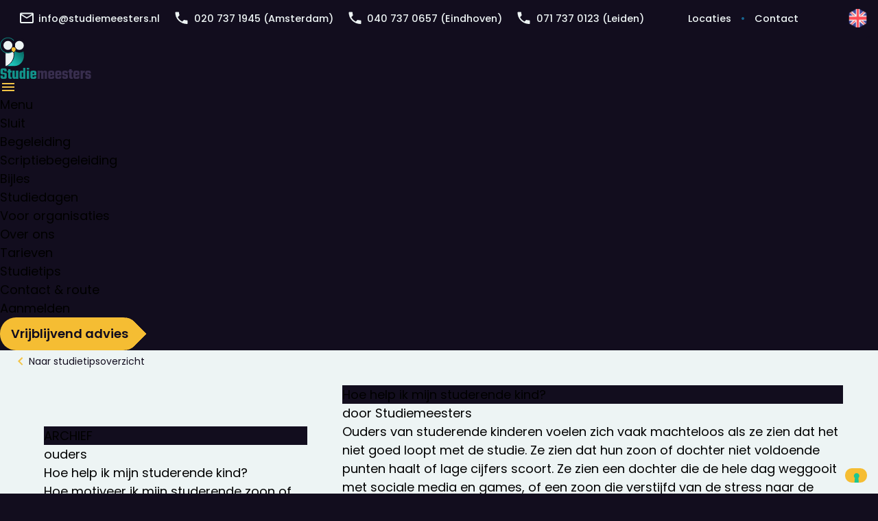

--- FILE ---
content_type: text/html; charset=UTF-8
request_url: https://www.studiemeesters.nl/studietips/hoe-help-ik-mijn-studerende-kind/
body_size: 28423
content:
<!DOCTYPE html>
<html lang="nl-NL" prefix="og: http://ogp.me/ns# fb: http://ogp.me/ns/fb#">
  <head>
  	<title>Hoe help ik mijn studerende kind? - Studiemeesters</title>
    <meta http-equiv="Content-Type" content="text/html; charset=utf-8"/>
    <meta charset="UTF-8"/>
    <meta name="viewport" content="width=device-width, initial-scale=1.0"/>
    <script>
        var fpl = 4;
      
    function nn(el){
      if (fpl === 0) {
        document.body.style.visibility = "visible";
      }
     }
    </script> 
        <link rel="preload" as="font" crossorigin="anonymous" href="/24/fonts/poppins-v20-latin-500.woff2" type="font/woff2" onload="(fpl = (fpl || 0) + 1, nn && nn())"/>
    <link rel="preload" as="font" crossorigin="anonymous" href="/24/fonts/poppins-v20-latin-600.woff2" type="font/woff2" onload="(fpl = (fpl || 0) + 1, nn && nn())"/>
    <link rel="preload" as="font" crossorigin="anonymous" href="/24/fonts/teko-v16-latin-600.woff2" type="font/woff2" onload="(fpl = (fpl || 0) + 1, nn && nn())"/>
    <link rel="preload" as="font" crossorigin="anonymous" href="/24/fonts/poppins-v20-latin-regular.woff2" type="font/woff2" onload="(fpl = (fpl || 0) + 1, nn && nn())"/>
    <!-- <meta http-equiv="Content-Security-Policy" content="default-src 'self' style-src 'unsafe-inline'"> -->
    <!--<link href="/css/style.css" rel="stylesheet" media="screen">-->
    <style media="screen">/*! tailwindcss v3.3.3 | MIT License | https://tailwindcss.com*/*,:after,:before{border:0 solid;box-sizing:border-box}:after,:before{--tw-content:""}html{line-height:1.5;-webkit-text-size-adjust:100%;font-family:Poppins,sans-serif;font-feature-settings:normal;font-variation-settings:normal;-moz-tab-size:4;-o-tab-size:4;tab-size:4}body{line-height:inherit;margin:0}hr{border-top-width:1px;color:inherit;height:0}abbr:where([title]){-webkit-text-decoration:underline dotted;text-decoration:underline dotted}h1,h2,h3,h4,h5,h6{font-size:inherit;font-weight:inherit}a{color:inherit;text-decoration:inherit}b,strong{font-weight:bolder}code,kbd,pre,samp{font-family:ui-monospace,SFMono-Regular,Menlo,Monaco,Consolas,Liberation Mono,Courier New,monospace;font-size:1em}small{font-size:80%}sub,sup{font-size:75%;line-height:0;position:relative;vertical-align:baseline}sub{bottom:-.25em}sup{top:-.5em}table{border-collapse:collapse;border-color:inherit;text-indent:0}button,input,optgroup,select,textarea{color:inherit;font-family:inherit;font-feature-settings:inherit;font-size:100%;font-variation-settings:inherit;font-weight:inherit;line-height:inherit;margin:0;padding:0}button,select{text-transform:none}[type=button],[type=reset],[type=submit],button{-webkit-appearance:button;background-color:transparent;background-image:none}:-moz-focusring{outline:auto}:-moz-ui-invalid{box-shadow:none}progress{vertical-align:baseline}::-webkit-inner-spin-button,::-webkit-outer-spin-button{height:auto}[type=search]{-webkit-appearance:textfield;outline-offset:-2px}::-webkit-search-decoration{-webkit-appearance:none}::-webkit-file-upload-button{-webkit-appearance:button;font:inherit}summary{display:list-item}blockquote,dd,dl,figure,h1,h2,h3,h4,h5,h6,hr,p,pre{margin:0}fieldset{margin:0}fieldset,legend{padding:0}menu,ol,ul{list-style:none;margin:0;padding:0}dialog{padding:0}textarea{resize:vertical}input::-moz-placeholder,textarea::-moz-placeholder{color:#9ca3af;opacity:1}input::placeholder,textarea::placeholder{color:#9ca3af;opacity:1}[role=button],button{cursor:pointer}:disabled{cursor:default}audio,canvas,embed,iframe,img,object,svg,video{display:block;vertical-align:middle}img,video{height:auto;max-width:100%}[hidden]{display:none}*,:after,:before{--tw-border-spacing-x:0;--tw-border-spacing-y:0;--tw-translate-x:0;--tw-translate-y:0;--tw-rotate:0;--tw-skew-x:0;--tw-skew-y:0;--tw-scale-x:1;--tw-scale-y:1;--tw-pan-x: ;--tw-pan-y: ;--tw-pinch-zoom: ;--tw-scroll-snap-strictness:proximity;--tw-gradient-from-position: ;--tw-gradient-via-position: ;--tw-gradient-to-position: ;--tw-ordinal: ;--tw-slashed-zero: ;--tw-numeric-figure: ;--tw-numeric-spacing: ;--tw-numeric-fraction: ;--tw-ring-inset: ;--tw-ring-offset-width:0px;--tw-ring-offset-color:#fff;--tw-ring-color:rgba(59,130,246,.5);--tw-ring-offset-shadow:0 0 #0000;--tw-ring-shadow:0 0 #0000;--tw-shadow:0 0 #0000;--tw-shadow-colored:0 0 #0000;--tw-blur: ;--tw-brightness: ;--tw-contrast: ;--tw-grayscale: ;--tw-hue-rotate: ;--tw-invert: ;--tw-saturate: ;--tw-sepia: ;--tw-drop-shadow: ;--tw-backdrop-blur: ;--tw-backdrop-brightness: ;--tw-backdrop-contrast: ;--tw-backdrop-grayscale: ;--tw-backdrop-hue-rotate: ;--tw-backdrop-invert: ;--tw-backdrop-opacity: ;--tw-backdrop-saturate: ;--tw-backdrop-sepia: }::backdrop{--tw-border-spacing-x:0;--tw-border-spacing-y:0;--tw-translate-x:0;--tw-translate-y:0;--tw-rotate:0;--tw-skew-x:0;--tw-skew-y:0;--tw-scale-x:1;--tw-scale-y:1;--tw-pan-x: ;--tw-pan-y: ;--tw-pinch-zoom: ;--tw-scroll-snap-strictness:proximity;--tw-gradient-from-position: ;--tw-gradient-via-position: ;--tw-gradient-to-position: ;--tw-ordinal: ;--tw-slashed-zero: ;--tw-numeric-figure: ;--tw-numeric-spacing: ;--tw-numeric-fraction: ;--tw-ring-inset: ;--tw-ring-offset-width:0px;--tw-ring-offset-color:#fff;--tw-ring-color:rgba(59,130,246,.5);--tw-ring-offset-shadow:0 0 #0000;--tw-ring-shadow:0 0 #0000;--tw-shadow:0 0 #0000;--tw-shadow-colored:0 0 #0000;--tw-blur: ;--tw-brightness: ;--tw-contrast: ;--tw-grayscale: ;--tw-hue-rotate: ;--tw-invert: ;--tw-saturate: ;--tw-sepia: ;--tw-drop-shadow: ;--tw-backdrop-blur: ;--tw-backdrop-brightness: ;--tw-backdrop-contrast: ;--tw-backdrop-grayscale: ;--tw-backdrop-hue-rotate: ;--tw-backdrop-invert: ;--tw-backdrop-opacity: ;--tw-backdrop-saturate: ;--tw-backdrop-sepia: }.hidden{display:none}.filter{filter:var(--tw-blur) var(--tw-brightness) var(--tw-contrast) var(--tw-grayscale) var(--tw-hue-rotate) var(--tw-invert) var(--tw-saturate) var(--tw-sepia) var(--tw-drop-shadow)}@font-face{font-display:swap;font-family:Teko;font-style:normal;font-weight:300;src:url(/24/fonts/teko-v16-latin-300.woff2) format("woff2")}@font-face{font-display:swap;font-family:Teko;font-style:normal;font-weight:400;src:url(/24/fonts/teko-v16-latin-regular.woff2) format("woff2")}@font-face{font-display:swap;font-family:Teko;font-style:normal;font-weight:500;src:url(/24/fonts/teko-v16-latin-500.woff2) format("woff2")}@font-face{font-display:swap;font-family:Teko;font-style:normal;font-weight:600;src:url(/24/fonts/teko-v16-latin-600.woff2) format("woff2")}@font-face{font-display:swap;font-family:Teko;font-style:normal;font-weight:700;src:url(/24/fonts/teko-v16-latin-700.woff2) format("woff2")}@font-face{font-display:swap;font-family:Poppins;font-style:normal;font-weight:100;src:url(/24/fonts/poppins-v20-latin-100.woff2) format("woff2")}@font-face{font-display:swap;font-family:Poppins;font-style:italic;font-weight:100;src:url(/24/fonts/poppins-v20-latin-100italic.woff2) format("woff2")}@font-face{font-display:swap;font-family:Poppins;font-style:normal;font-weight:200;src:url(/24/fonts/poppins-v20-latin-200.woff2) format("woff2")}@font-face{font-display:swap;font-family:Poppins;font-style:italic;font-weight:200;src:url(/24/fonts/poppins-v20-latin-200italic.woff2) format("woff2")}@font-face{font-display:swap;font-family:Poppins;font-style:normal;font-weight:300;src:url(/24/fonts/poppins-v20-latin-300.woff2) format("woff2")}@font-face{font-display:swap;font-family:Poppins;font-style:italic;font-weight:300;src:url(/24/fonts/poppins-v20-latin-300italic.woff2) format("woff2")}@font-face{font-display:swap;font-family:Poppins;font-style:normal;font-weight:400;src:url(/24/fonts/poppins-v20-latin-regular.woff2) format("woff2")}@font-face{font-display:swap;font-family:Poppins;font-style:italic;font-weight:400;src:url(/24/fonts/poppins-v20-latin-italic.woff2) format("woff2")}@font-face{font-display:swap;font-family:Poppins;font-style:normal;font-weight:500;src:url(/24/fonts/poppins-v20-latin-500.woff2) format("woff2")}@font-face{font-display:swap;font-family:Poppins;font-style:italic;font-weight:500;src:url(/24/fonts/poppins-v20-latin-500italic.woff2) format("woff2")}@font-face{font-display:swap;font-family:Poppins;font-style:normal;font-weight:600;src:url(/24/fonts/poppins-v20-latin-600.woff2) format("woff2")}@font-face{font-display:swap;font-family:Poppins;font-style:italic;font-weight:600;src:url(/24/fonts/poppins-v20-latin-600italic.woff2) format("woff2")}@font-face{font-display:swap;font-family:Poppins;font-style:normal;font-weight:700;src:url(/24/fonts/poppins-v20-latin-700.woff2) format("woff2")}@font-face{font-display:swap;font-family:Poppins;font-style:italic;font-weight:700;src:url(/24/fonts/poppins-v20-latin-700italic.woff2) format("woff2")}@font-face{font-display:swap;font-family:Poppins;font-style:normal;font-weight:800;src:url(/24/fonts/poppins-v20-latin-800.woff2) format("woff2")}@font-face{font-display:swap;font-family:Poppins;font-style:italic;font-weight:800;src:url(/24/fonts/poppins-v20-latin-800italic.woff2) format("woff2")}@font-face{font-display:swap;font-family:Poppins;font-style:normal;font-weight:900;src:url(/24/fonts/poppins-v20-latin-900.woff2) format("woff2")}@font-face{font-display:swap;font-family:Poppins;font-style:italic;font-weight:900;src:url(/24/fonts/poppins-v20-latin-900italic.woff2) format("woff2")}.font-teko-2{color:var(--light,#edf4f4);font-family:Teko;font-size:1.4rem;font-style:normal;font-weight:600;line-height:2rem}.font-poppings-2{color:var(--dark-purple,#120d1e);font-size:1rem}.font-poppings-2,.text-review-text{font-family:Poppins;font-style:normal;font-weight:600;line-height:normal}.text-review-text{color:var(--light,#edf4f4);-font-size:2rem;font-size:.65rem}.font-poppings-nav{font-family:Poppins;font-size:.8rem;font-style:normal;font-weight:500;line-height:1.25rem}.h1-text-bold{font-size:2.1rem;line-height:2.3rem}.h1-text-bold,.h2-text{font-family:Teko;font-style:normal;font-weight:600}.h2-text{font-size:1.5rem;letter-spacing:-.04rem;line-height:2rem}.name-label{font-size:1.25rem;letter-spacing:0;line-height:1rem}.h2-large,.name-label{font-family:Teko;font-style:normal;font-weight:600}.h2-large{font-size:2rem;line-height:111%}.p14-text-bold{font-size:.825rem;font-weight:600;letter-spacing:-.01rem;line-height:1.15rem}.p20-text{font-size:20px;line-height:30px}.p16-text,.p20-text{font-family:Poppins;font-style:normal;font-weight:500}.p16-text{font-size:16px;line-height:24px}.p14-text-nav{font-family:Poppins;font-size:14px;font-style:normal;font-weight:500;line-height:21px}.p14-text,.p15-text{font-size:.825rem}.p14-text{font-weight:400;letter-spacing:-.01rem;line-height:1.15rem}.p14-text-input{font-size:14px;-font-size:.775rem;font-family:Poppins;font-weight:400;line-height:20px}.p18-text-bold{font-weight:600}.p18-text,.p18-text-bold{font-size:18px;line-height:24px}.p18-text{font-weight:400}.text-14,.text-14-20{font-size:14px;line-height:20px}.text-14-20{font-family:Poppins}.text-14-20-400{font-size:14px;font-weight:400;line-height:20px}.text-14-20-600{font-size:14px;font-weight:600;line-height:20px}.text-14-20-700{font-weight:700;line-height:20px}.text-14-20-700,.text-14-24-400{font-family:Poppins;font-size:14px}.text-14-24-400{font-weight:400;line-height:24px}.text-16-20{font-size:16px;line-height:20px}.text-20-30-400{font-family:Poppins;font-weight:400}.text-20-30,.text-20-30-400,.text-20-30-700{font-size:20px;line-height:30px}.text-20-30-700{font-family:Poppins;font-weight:700}.text-24-36{font-size:24px;line-height:36px}.text-24-32{font-size:24px;line-height:32px}.text-32-40{font-size:32px;line-height:40px}.text-36-40{font-size:36px;line-height:40px}.text-48-52{font-size:48px;line-height:52px}.text-100{font-size:100px;line-height:108px}.text-600{font-weight:600}.text-rating-count{font-family:Poppins;font-size:.69rem;font-style:normal;font-weight:400;line-height:1.25rem}.text-rating-large{font-size:2.8rem;font-style:normal;line-height:2rem}.heading,.heading-36-40-600,.text-rating-large{font-family:Teko;font-weight:600}.heading-36-40-600{font-size:36px;line-height:40px}.heading-24-32-600{font-family:Teko;font-size:24px;font-weight:600;line-height:32px}.heading-32-40-600{font-family:Teko;font-size:32px;font-weight:600;line-height:40px}.heading-48-52-600{font-family:Teko;font-size:48px;font-weight:600;line-height:52px}.highlighted,em{display:inline-block;font-style:normal}.highlighted:after,em:after{background:url(/24/img/hl.svg) no-repeat 50%;background-size:100%;content:"";display:block;height:1rem;margin-left:-5%;margin-top:-1.1rem;position:static;width:110%}article em:after{display:none}html{font-size:18px}body,html{--tw-bg-opacity:1;background-color:rgb(18 13 30/var(--tw-bg-opacity))}body{background-color:rgb(237 244 244/var(--tw-bg-opacity));margin-left:auto;margin-right:auto;max-width:1440px;position:relative}.footer,footer,h1,nav{--tw-bg-opacity:1;background-color:rgb(18 13 30/var(--tw-bg-opacity))}.dot{background:url(/24/img/dot.svg) 50%;display:inline-block;height:1rem;width:.9rem}.spacer{flex:1}.dtpl{padding-left:40px}:root{--desktop-padding-left:40px}.button{background:#f5bd33;color:var(--dark-purple,#120d1e);display:inline-block;font-family:Poppins;font-size:1rem;font-style:normal;font-weight:600;line-height:normal}.button[type=submit]{background:#f5bd33;margin-right:.6rem}.button{border-radius:1.3rem;padding:.59rem .9rem;position:relative;text-align:left;white-space:nowrap}.button:after{background:#f5bd33;border-bottom-left-radius:4rem;border-top-left-radius:4rem;border-top-right-radius:4rem;clip-path:polygon(100% 0,70% 70%,0 100%,100% 100%);content:"";display:block;height:47.97px;position:absolute;right:.5rem;top:50%;transform:rotate(-45deg);transform-origin:0 0;width:47.97px;z-index:0}.button:active,.button:active:after,.button:focus,.button:focus:after,.button:hover,.button:hover:after{background:#ffd468}button{background:#f5bd33;color:var(--dark-purple,#120d1e);display:inline-block;font-family:Poppins;font-size:1rem;font-style:normal;font-weight:600;line-height:normal}button[type=submit]{background:#f5bd33;margin-right:.6rem}button{border-radius:1.3rem;padding:.59rem .9rem;position:relative;text-align:left;white-space:nowrap}button:after{background:#f5bd33;border-bottom-left-radius:4rem;border-top-left-radius:4rem;border-top-right-radius:4rem;clip-path:polygon(100% 0,70% 70%,0 100%,100% 100%);content:"";display:block;height:47.97px;position:absolute;right:.5rem;top:50%;transform:rotate(-45deg);transform-origin:0 0;width:47.97px;z-index:0}button:active,button:active:after,button:focus,button:focus:after,button:hover,button:hover:after{background:#ffd468}abutton.mt,abutton.nm{outline:none}abutton.mt{margin-top:1rem}@media (max-width:1200px){nav.main>ul abutton{align-self:flex-start;justify-self:flex-end;margin-bottom:1rem}}@media not (max-width:1200px){nav.main ul abutton{font-size:16px;font-weight:600;margin-right:2rem;margin-top:0;padding:.3rem .7rem}nav.main ul abutton:after{height:1.8rem;right:.25rem;width:1.8rem}}@media (max-width:1040px){.books abutton{display:inline-block}}@media not (max-width:1040px){.books abutton{display:inline-block}}@media (max-width:768px){.kom-in-gesprek abutton{position:relative;z-index:2}}@media not (max-width:768px){.kom-in-gesprek abutton{position:relative;z-index:2}}button{margin-top:1rem}a.button.nm,button.nm{outline:none}a.button.mt,button.mt{margin-top:1rem;outline:none}.rc-top-right{outline:1px solid blue;position:relative}.rc-top-right:before{content:"";height:1rem;outline:1px solid green;position:absolute;right:0;top:0;width:1rem}.rc-bottom-right-outside-1{position:relative}.rc-bottom-right-outside-1:before{border-top-right-radius:1rem;bottom:-1rem;box-shadow:0 0 0 2rem pink;clip-path:polygon(0 0,105% -5%,100% 100%);content:"";height:1rem;position:absolute;right:0;width:1rem}.rc-bottom-right-outside-2{position:relative}.rc-bottom-right-outside-2:before{border-top-right-radius:2rem;bottom:-2rem;box-shadow:0 0 0 2rem pink;clip-path:polygon(0 0,105% -5%,100% 100%);content:"";height:2rem;position:absolute;right:0;width:2rem}.rc-top-right-inside-2{position:relative}.rc-top-right-inside-2:before{content:"";position:absolute;right:0;-bottom:-2rem;border-top-right-radius:2rem;box-shadow:0 0 0 2rem pink;clip-path:polygon(0 0,105% -5%,100% 100%);height:2rem;top:6rem;width:2rem;z-index:4}.rc-top-right-outside-2{position:relative}.rc-top-right-outside-2:before{border-bottom-right-radius:2rem;box-shadow:0 0 0 2rem pink;clip-path:polygon(0 100%,104% 104%,100% 0);content:"";height:2rem;position:absolute;right:0;top:-2rem;width:2rem}.rc-top-left-outside-1\.5{position:relative}.rc-top-left-outside-1\.5:before{border-bottom-left-radius:1.5rem;box-shadow:0 0 0 2rem pink;clip-path:polygon(-5% 0,-5% 103%,103% 103%);content:"";height:1.5rem;left:0;position:absolute;top:-1.5rem;width:1.5rem}.rc-dark:before{box-shadow:0 0 0 2rem var(--dark-purple,#120d1e)}.rc-light:before{box-shadow:0 0 0 2rem #edf4f4}.lang-en{background:url(/24/img/lang-en.svg) no-repeat;background-size:100% 100%}.lang-en,.lang-nl{height:1.5rem;margin-left:1rem;width:1.5rem}.lang-nl{background:url(/24/img/lang-nl.svg) no-repeat;background-size:100% 100%}nav.compact{align-items:center;display:flex;flex-direction:row;padding:.375rem .875rem}nav.compact>*{display:inline-block}nav.compact>a{padding:.5rem;--tw-text-opacity:1;color:rgb(237 244 244/var(--tw-text-opacity));font-family:Poppins;font-size:.8rem;font-style:normal;font-weight:500;line-height:1.25rem}body>nav.compact{position:relative}body>nav.compact:before{border-top-right-radius:1rem;bottom:-1rem;box-shadow:0 0 0 2rem pink;box-shadow:0 0 0 2rem var(--dark-purple,#120d1e);clip-path:polygon(0 0,105% -5%,100% 100%);content:"";height:1rem;position:absolute;right:0;width:1rem}body>nav.compact{position:relative;z-index:5}nav.compact a.by-email,nav.compact a.by-phone{display:inline-flex;white-space:nowrap}nav.compact a.by-email:before,nav.compact a.by-phone:before{align-self:middle;background:url(/24/img/email.svg) no-repeat 50%;content:"";display:inline-flex;height:1.2rem;justify-self:center;margin-right:.25rem;vertical-align:middle;width:1.5rem}nav.compact a.by-phone:before{background:url(/24/img/phone.svg) no-repeat 50%}@media (max-width:500px){nav.compact .spacer.desktop-only,nav.compact a.by-email,nav.compact a.by-phone{display:none}}@media not (max-width:500px){.spacer.mobile-only{display:none}}@media (max-width:1200px){nav.compact a.by-phone{display:none}}@media not (max-width:1200px){body>nav.compact{position:relative}body>nav.compact:before{border-top-right-radius:2rem;bottom:-2rem;box-shadow:0 0 0 2rem pink;box-shadow:0 0 0 2rem var(--dark-purple,#120d1e);clip-path:polygon(0 0,105% -5%,100% 100%);content:"";height:2rem;position:absolute;right:0;width:2rem}}.nav-a{border-radius:.25rem;cursor:pointer;margin:-.25rem -.75rem;padding:.25rem .75rem}.nav-a:focus,.nav-a:hover{background:var(--dark-purple,#1f1831)}.nav-ul{font-family:Poppins;font-size:20px;font-style:normal;font-weight:500;line-height:30px;margin-left:1.5rem}.nav-ul>li{padding-bottom:.5rem;padding-top:.5rem;position:relative}.nav-ul>li.level2.menu-item{font-family:Poppins;font-size:16px;font-style:normal;font-weight:500;line-height:24px;margin-left:1rem}.nav-ul>li.level3.menu-item{font-family:Poppins;font-size:14px;font-style:normal;font-weight:500;line-height:21px;margin-left:2rem}.nav-ul>li:after{-outline:1px solid green;right:1.5rem;-left:0;content:"";height:24px;position:absolute;top:.7rem;width:24px}.nav-ul>li.selected:after{background:url(/24/img/chevron-up.svg) no-repeat 50%}.nav-ul>li.not-selected:after{background:url(/24/img/chevron-down.svg) no-repeat 50%}.nav-ul>li:hover:after{background-color:var(--dark-purple,#1f1831)!important;border-radius:.25rem}.nav a.menu-link{border-radius:.25rem;cursor:pointer;margin:-.25rem -.75rem;padding:.25rem .75rem}.nav a.menu-link:focus,.nav a.menu-link:hover{background:var(--dark-purple,#1f1831)}.nav>ul{font-family:Poppins;font-size:20px;font-style:normal;font-weight:500;line-height:30px;margin-left:1.5rem}.nav>ul>li{padding-bottom:.5rem;padding-top:.5rem;position:relative}.nav>ul>li.level2.menu-item{font-family:Poppins;font-size:16px;font-style:normal;font-weight:500;line-height:24px;margin-left:1rem}.nav>ul>li.level3.menu-item{font-family:Poppins;font-size:14px;font-style:normal;font-weight:500;line-height:21px;margin-left:2rem}.nav>ul>li:after{-outline:1px solid green;right:1.5rem;-left:0;content:"";height:24px;position:absolute;top:.7rem;width:24px}.nav>ul>li.selected:after{background:url(/24/img/chevron-up.svg) no-repeat 50%}.nav>ul>li.not-selected:after{background:url(/24/img/chevron-down.svg) no-repeat 50%}.nav>ul>li:hover:after{background-color:var(--dark-purple,#1f1831);border-radius:.25rem}@media (max-width:1200px){nav.main{display:flex;--tw-bg-opacity:1;background-color:rgb(237 244 244/var(--tw-bg-opacity));--tw-text-opacity:1;align-items:center;border-bottom-left-radius:1rem;border-bottom-right-radius:1rem;color:rgb(18 13 30/var(--tw-text-opacity));font-style:normal;font-weight:500;position:sticky;top:-1px;width:100%;z-index:4}nav.main>*{display:inline-block}nav.main .logo{display:flex;flex:1;gap:.25rem;padding:.25rem}nav.main .logo>*{display:inline}.menu-button{align-items:center;display:inline-flex;flex-direction:row;width:5rem}.menu-button>span{font-size:.825rem}.menu-button>*{display:inline-block}.menu-button:focus{border-radius:.25rem}.menu-button:focus+ul{right:0}nav.main>ul{--tw-bg-opacity:1;background-color:rgb(18 13 30/var(--tw-bg-opacity));color:#fff;display:flex;z-index:1000;-display:none;bottom:0;flex-direction:column;height:101vh;overflow:clip;padding:2rem 0 10vh 2rem;position:absolute;right:150vw;top:0;transition:all .15s;width:100vw}nav.main>ul.opened{right:0}nav.main>ul .close{align-self:flex-end;font-size:.825rem;margin:-2rem 2rem 0}nav.main>ul .close:after{background:url(/24/img/close.svg) no-repeat 50%;left:-1.5rem}nav.main>ul a.button,nav.main>ul button{align-self:flex-start;justify-self:flex-end;margin-bottom:1rem}nav.main a.menuitem_text{border-radius:.25rem;cursor:pointer;margin:-.25rem -.75rem;padding:.25rem .75rem}nav.main a.menuitem_text:focus,nav.main a.menuitem_text:hover{background:var(--dark-purple,#1f1831)}nav>ul{font-family:Poppins;font-size:20px;font-style:normal;font-weight:500;line-height:30px;margin-left:1.5rem}nav>ul>li{padding-bottom:.5rem;padding-top:.5rem;position:relative}nav>ul>li.level2.menu-item{font-family:Poppins;font-size:16px;font-style:normal;font-weight:500;line-height:24px;margin-left:1rem}nav>ul>li.level3.menu-item{font-family:Poppins;font-size:14px;font-style:normal;font-weight:500;line-height:21px;margin-left:2rem}nav>ul>li:after{-outline:1px solid green;right:1.5rem;-left:0;content:"";height:24px;position:absolute;top:.7rem;width:24px}nav>ul>li.selected:after{background:url(/24/img/chevron-up.svg) no-repeat 50%}nav>ul>li.not-selected:after{background:url(/24/img/chevron-down.svg) no-repeat 50%}nav>ul>li:hover:after{background-color:var(--dark-purple,#1f1831);border-radius:.25rem}}@media not (max-width:1200px){nav.main{--tw-bg-opacity:1;background-color:rgb(237 244 244/var(--tw-bg-opacity));display:flex;flex-direction:row;gap:1rem;margin-bottom:.5rem;margin-top:.75rem}nav.main>*{align-self:center;justify-content:center}nav.main .logo{display:flex;gap:.25rem;margin-top:-5px;min-width:180px;padding:.5rem 1.25rem}nav.main .menu-button{display:none}nav.main ul{color:var(--dark-purple,#120d1e);display:flex;flex:1;gap:2.5rem;justify-content:stretch;margin-left:0;padding-left:0}nav.main ul a.button,nav.main ul button{font-size:16px;font-weight:600;margin-right:2rem;margin-top:0;padding:.3rem .7rem}nav.main ul a.button:after,nav.main ul button:after{height:1.8rem;right:.25rem;width:1.8rem}nav.main ul>li{align-self:center;justify-content:end}nav.main ul>li a{font-size:18px;font-weight:600;line-height:24px;white-space:nowrap}.close,.close>*,.menu-button,.menu-button>*,nav.main ul>.aanmelden,nav.main ul>li>ul{display:none}}:root{--dark-purple:#120d1e;--hero_min-height:33rem;--hero-gradient_z-index:90;--hero-gradient_width:49%;--hero-gradient_height:110%;--hero-p_letter-spacing:-0.01rem;--hero-p_font-size:0.825rem;--hero-p_font-weight:600;--hero-p_line-height:1.15rem;--hero-p_width:17rem;--hero-image_z-index:50;--hero-image_border-bottom-right-radius:0;--hero-image_border-top-right-radius:100%;--hero-image_left:calc(min(100vw, 1440px)/5);--hero-image_right:unset;--hero-image_height:calc(max(450px, min(100vw, 1440px) * 0.42));--hero-image_width:calc(max(450px, min(100vw, 1440px) * 0.42));--hero-form-z-index:40;--hero-form_top:7rem;--hero-form-right:3.3rem;--hero-form-max-width:480px;--hero-form-h2_font-size:48px;--hero-form-h2_line-height:52px;---hero-form-droplet_height:calc(max(550px, min(100vw, 1440px) * 0.45));---hero-form-droplet_width:calc(max(550px, min(100vw, 1440px) * 0.45));--hero-form-size:"152%";--hero-form-droplet_height:152%;--hero-form-droplet_width:152%;--hero-form-droplet_right:-1.7rem}@media (min-width:1201px){:root{--hero-size:"1200+";--hero_min-height:33rem;--hero-h1_font-size:100px;--hero-h1_line-height:108px;--hero-h1_margin-top:1.5rem;--hero-h1_max-width:30rem;--hero-p_font-size:24px;--hero-p_line-height:36px;--hero-p_width:30rem}}@media (max-width:1260px){:root{--hero-form-size:"1260";--hero_min-height:26rem;--hero-form-h2_font-size:32px;--hero-form-h2_line-height:1;--hero-form-h2_margin:0;--hero-form-h2_margin-top:-1rem;--hero-form-h2_padding:0;--hero-form-size:"475px";--hero-form-droplet_height:475px;--hero-form-droplet_width:475px}.page-template-page-home-en{--hero-h1_max-width:70%;--hero-form-h2_font-size:26px}}@media (min-width:1041px) and (max-width:1200px){:root{--hero-size:"1041-1200";--hero-h1_background-color:transparent!important;--hero-h1_font-size:72px;--hero-h1_line-height:1.1;--hero-h1_max-width:30rem;--hero-p_font-size:21px;--hero-p_line-height:1.5;--hero-p_width:30rem}.page-template-page-home-en{--hero-form-h2_font-size:23px}}@media (max-width:1100px){:root{--hero-form-h2_font-size:28px;--hero-form-h2_line-height:1;--hero-form-size:"";--hero-form-droplet_height:475px;--hero-form-droplet_width:475px}}@media (min-width:801px) and (max-width:1040px){:root{--hero-size:"800-1040";--hero-form-h2_font-size:28px;--hero-form-h2_line-height:1;--hero-form-size:"550px";--hero-form-z-index:110;--hero-image_border-top-right-radius:0;--hero-image_left:unset;--hero-image_right:0;--hero-image_height:550px;--hero-image_width:550px;--hero-gradient_width:80%;--hero-gradient_height:110%;--hero-h1_font-size:82px;--hero-h1_line-height:1.1;--hero-h1_margin-top:1.5rem;--hero-h1_max-width:30rem;--hero-p_font-size:24px;--hero-p_line-height:36px;--hero-p_width:30rem;--hero-form_top:32rem;--hero-form_left:3rem;--hero-form-right:unset;--hero-form-max-width:17rem;--hero-form-size:"475px";--hero-form-droplet_right:unset;--hero-form-droplet_width:475px;--hero-form-droplet_height:475px}.page-template-page-home-en{--hero-h1_max-width:80%;--hero-form-h2_font-size:23px}.hero+.we-ve-got-proof{-outline:10px solid green}}@media (max-width:580px){:root{--hero-size:"500-580";--hero-h1_font-size:36px;--hero-h1_line-height:1.1;--hero-h1_margin-top:0.5rem;--hero-h1_margin-left:0rem;--hero-h1_max-width:12rem;--hero-gradient_width:60%;--hero-gradient_height:400px;--hero-image_border-top-right-radius:0;--hero-image_left:unset;--hero-image_right:0;--hero-image_height:65vw;--hero-image_width:65vw;--hero-form-z-index:99;--hero-form_top:19rem;--hero_min-height:42rem;--hero-form-size:"550px";--hero-form-droplet_width:550px;--hero-form-droplet_height:550px;--hero-form-h2_font-size:32px;--hero-form_left:1rem}@media (max-width:540px){:root{--hero-form_left:4.5rem}}:root{--hero-form-right:unset}.page-template-page-home-en{--hero-h1_max-width:50%;--hero-form-h2_font-size:30px}}@media (min-width:581px) and (max-width:800px){:root{--hero-size:"581-800";--hero-form-size:"475px";--hero-form-h2_font-size:28px;--hero-form-h2_line-height:1;--hero-form-z-index:110;--hero-image_border-top-right-radius:0;--hero-image_left:unset;--hero-image_right:0;--hero-image_height:450px;--hero-image_width:450px;--hero-gradient_width:80%;--hero-gradient_height:110%;--hero-h1_font-size:72px;--hero-h1_line-height:1.1;--hero-h1_margin-top:1.5rem;--hero-h1_max-width:22rem;--hero-p_font-size:21px;--hero-p_line-height:1.2;--hero-p_width:22rem;--hero-form_top:28rem;--hero-form_left:3rem;--hero-form-right:unset;--hero-form-max-width:17rem;--hero_min-height:18rem;--hero-form-size:"450px";--hero-form-droplet_right:unset;--hero-form-droplet_width:450px;--hero-form-droplet_height:450px}.page-template-page-home-en{--hero-h1_max-width:90%;--hero-form-h2_font-size:23px}@media not (min-width:768px){:root{--hero-form_left:1rem}}}@media (max-width:500px){:root{--hero-size:"500px";--hero-gradient_width:80%;--hero_min-height:42rem;--hero-h1_line-height:1.1;--hero-form-z-index:100}.page-template-page-home-en{--hero-h1_max-width:70%;--hero-form-h2_font-size:26px}}@media (max-width:450px){:root{--hero-form-size:"<450";---hero-form-max-height:315px;---hero-form-max-width:315px;--hero-form_left:1.5rem;--hero-form_top:18rem}}@media (max-width:400px){:root{--hero-form-size:"<400";--hero-form-max-height:315px;--hero-form-max-width:315px}.page-template-page-home-en{----hero-form-h2_font-size:24px;--hero-h1_max-width:70%}}@media (max-width:380px){:root{--hero_min-height:35rem;--hero-h1_font-size:28px;--hero-h1_margin-top:-1rem;--hero-gradient_width:80%;--hero-form-size:"<380";--hero-form-zoom:0.92;--hero-form_top:16rem;--hero-form-h2_font-size:28px;--hero-form-droplet_top:-3rem}.page-template-page-home-en{--hero-h1_max-width:60%;--hero-form-h2_font-size:24px}}.hero:after{background:red;color:#fff;content:var(--hero-size,"HERO-SIZE");display:block;display:none;left:0;outline:1px solid pink;padding:.25rem;position:absolute;top:0;z-index:10000}.hero{--tw-text-opacity:1;color:rgb(18 13 30/var(--tw-text-opacity));display:flex;flex-direction:column;min-height:var(--hero_min-height);position:relative}@media (min-width:768px){.hero{padding-left:var(--desktop-padding-left)}}.hero:before{background:linear-gradient(90deg,#edf4f4 43.07%,hsla(0,0%,100%,0));bottom:0;content:"";display:block;height:var(--hero-gradient_height);left:0;position:absolute;top:0;width:var(--hero-gradient_width);z-index:var(--hero-gradient_z-index)}.hero .h1,.hero h1{font-family:Teko;font-size:2.1rem;font-style:normal;font-weight:600;line-height:2.3rem;padding:1rem}@media (max-width:500px){.hero .h1,.hero h1{font-size:36px;line-height:40px}}@media (min-width:500px){.hero .h1,.hero h1{font-size:40px;line-height:1.11}}@media (min-width:1400px){.hero .h1,.hero h1{font-size:100px;font-weight:600;line-height:108px}}.hero .h1,.hero h1{background:none;background-color:var(--hero-h1_background-color);color:var(--dark-purple);font-size:var(--hero-h1_font-size);line-height:var(--hero-h1_line-height);margin-left:var(--hero-h1_margin-left,-.1rem);margin-top:var(--hero-h1_margin-top,.9rem);max-width:var(--hero-h1_max-width,60%);padding-bottom:0}.hero .h1,.hero h1,.hero p{display:inline-block;position:relative;z-index:100}.hero p{font-size:var(--hero-p_font-size);font-weight:var(--hero-p_font-weight);letter-spacing:var(--hero-p_letter-spacing);line-height:var(--hero-p_line-height);margin-left:-.1rem;margin-top:-.82rem;max-width:75vw;padding:1rem;width:var(--hero-p_width)}.hero .droplet{background:url(/24/img/photos/hp-1.webp);background-position:100% 100%;background-repeat:no-repeat;background-size:contain;border-radius:100%;border-bottom-right-radius:var(
            --hero-image_border-bottom-right-radius
        );border-top-right-radius:var(--hero-image_border-top-right-radius);height:var(--hero-image_height);left:var(--hero-image_left);position:absolute;right:var(--hero-image_right);width:var(--hero-image_width);z-index:var(--hero-image_z-index)}.hero form:after{background:red;bottom:0;color:#fff;content:var(--hero-form-size,"NONE");display:block;display:none;left:0;left:unset;outline:1px solid pink;padding:.25rem;position:absolute;right:0;top:0;top:unset;z-index:100000}.hero form{align-items:stretch;display:flex;flex-direction:column;gap:.5rem;justify-content:stretch;position:relative;zoom:var(--hero-form-zoom,1);left:var(--hero-form_left);max-height:var(--hero-form-max-height);max-width:var(--hero-form-max-width);position:absolute;right:var(--hero-form-right);top:var(--hero-form_top);z-index:var(--hero-form-z-index)}.hero form>*{position:relative;z-index:1}.hero form h2{--tw-text-opacity:1;color:rgb(18 13 30/var(--tw-text-opacity));font-family:Teko;font-size:48px;font-size:var(--hero-form-h2_font-size);font-weight:600;line-height:52px;line-height:var(--hero-form-h2_line-height);margin:var(--hero-form-h2_margin);margin-top:var(--hero-form-h2_margin-top);max-width:22rem;padding:var(--hero-form-h2_padding);z-index:3}.hero form input,.hero form select{border-radius:4px;font-size:14px;font-weight:400;line-height:20px;max-width:22rem;padding:.75rem 1rem}.hero form input::-moz-placeholder,.hero form select::-moz-placeholder{color:#7f729a}.hero form input::placeholder,.hero form select::placeholder{color:#7f729a}.hero form button{align-self:flex-start}.hero form:before{background:linear-gradient(40.76deg,#045c57 13.07%,#25dfd4 97.03%);border-radius:100%;border-top-right-radius:0;bottom:-.5rem;bottom:unset;content:"";display:block;height:var(--hero-form-droplet_height);margin-left:-40%;position:absolute;right:var(--hero-form-droplet_right);top:var(--hero-form-droplet_top,-4rem);width:var(--hero-form-droplet_width);z-index:0}@media (max-width:580px){.hero+.we-ve-got-proof{z-index:100}}.menu-opened .hero,.menu-opened .we-ve-got-proof,.menu-opened section{display:none}.form input{background:#edf4f4;border-radius:4px;color:#7f729a;display:block;font-size:14px;height:48px;height:2.7rem;padding-left:1rem;width:100%;-font-size:.775rem;font-family:Poppins;font-weight:400;line-height:20px;word-wrap:break-word;color:#000}@media (max-width:500px){.form{align-items:flex-start;background:url(/24/img/s1a.svg);background-position:0re m 0;background-repeat:no-repeat;background-size:23rem;display:flex;flex-direction:column;margin-top:-5.3rem;min-height:26.8rem;padding:1.7rem 2.3rem 0 1.8rem}.form,.form h2{max-width:23rem}.form h2{color:var(--dark-purple,#120d1e);display:block;font-family:Teko;font-size:1.5rem;font-style:normal;font-weight:600;letter-spacing:-.04rem;line-height:2rem;padding-bottom:.49rem;text-align:right;width:100%}.form input+input{margin-top:.5rem}}@media not (max-width:500px){.form{background:green;background:linear-gradient(40deg,#045c57 13.07%,#25dfd4 97.03%);border-radius:35rem;border-top-right-radius:0;height:35rem;padding:5rem 4rem;position:absolute;right:1.5rem;top:12rem;width:35rem;z-index:0}.form,.form form{align-items:flex-end;display:flex;flex-direction:column;gap:.5rem}.form h2{font-family:Teko;font-size:1.5rem;font-size:48px;font-style:normal;font-weight:600;letter-spacing:-.04rem;line-height:2rem;line-height:52px}.form h2 span{white-space:nowrap}.form h2,.form input{text-align:left;width:21rem}}.form-droplet .form-error,.form-error{align-self:flex-end;background:#b3261e;border-radius:1rem;color:#fff;margin-top:-1.5rem;max-width:100%;padding:.2rem .5rem;z-index:2}.form-droplet .form-error a,.form-error a{color:skyblue;text-decoration:underline}.form-droplet{overflow:hidden;padding:0 1rem 1rem;position:relative}.form-droplet:first-child{padding-top:2rem}.form-droplet>*{position:relative;z-index:1}.form-droplet.pff:before{background:linear-gradient(40.76deg,#045c57 13.07%,#25dfd4 97.03%);border-radius:100%;border-top-right-radius:0;bottom:.5rem;content:"";display:block;height:152vw;margin-left:-40%;position:absolute;width:152vw;z-index:0}.form-droplet h1{background-color:transparent;z-index:3;--tw-text-opacity:1;color:rgb(18 13 30/var(--tw-text-opacity));font-family:Teko;font-weight:600}@media (max-width:500px){.form-droplet h1{font-size:36px;line-height:40px}}@media (min-width:500px){.form-droplet h1{font-size:40px;line-height:1.11}}@media (min-width:1400px){.form-droplet h1{font-size:100px;font-weight:600;line-height:108px}}.form-droplet h2{--tw-text-opacity:1;color:rgb(18 13 30/var(--tw-text-opacity));font-family:Teko;font-size:48px;font-weight:600;line-height:52px;z-index:3}@media (max-width:900px){.form-droplet h2{display:none}}.form-droplet p{z-index:3;-background:#90ee90;font-family:Poppins;font-size:14px;font-weight:600;line-height:20px;padding-bottom:1.25rem;padding-top:0}@media (min-width:500px){.form-droplet p{font-size:20px;line-height:1.1}}@media (min-width:1400px){.form-droplet p{font-size:24px;font-weight:600;line-height:36px;padding-bottom:1.25rem;padding-top:0}}.form-droplet input,.form-droplet select{border-radius:4px;font-size:14px;font-weight:400;line-height:20px;padding:.75rem 1rem}.form-droplet input::-moz-placeholder,.form-droplet select::-moz-placeholder{color:#7f729a}.form-droplet input::placeholder,.form-droplet select::placeholder{color:#7f729a}.form-droplet select{padding-left:.72rem;padding-right:1rem}.form-droplet select option{color:#000}.form-droplet select.initial,.form-droplet select:invalid{color:#7f729a}.form-droplet form{align-items:stretch;display:flex;flex-direction:column;gap:.5rem;justify-content:stretch;position:relative}.form-droplet form>*{position:relative;z-index:1}.form-droplet form:before{background:linear-gradient(40.76deg,#045c57 13.07%,#25dfd4 97.03%);border-radius:100%;border-top-right-radius:0;bottom:-.5rem;content:"";display:block;height:152vw;margin-left:-40%;position:absolute;width:152vw;z-index:0}.form-droplet form input,.form-droplet form select{max-width:22rem}.form-droplet form button{align-self:flex-start}@media not (max-width:900px){.form-droplet{-max-height:calc(max(550px, min(100vw, 1440px) *0.15));overflow:visible;padding-left:4%}.form-droplet>h1{max-width:calc(min(100vw, 1440px)*.4)}.form-droplet>p{max-width:calc(min(100vw, 1440px)*.3);max-width:23rem;word-wrap:break-word}.form-droplet>p em:after{display:none}.form-droplet>p em{background-color:#d8ae3f;display:inline;word-wrap:break-word}@media (min-width:1080px){.form-droplet:before{background:linear-gradient(90deg,#edf4f4 43.07%,hsla(0,0%,100%,0));bottom:0;content:"";display:block;height:150%;left:0;position:absolute;top:0;width:42%;z-index:3}.form-droplet+*{position:relative;z-index:4}.form-droplet .droplet{background:url(/24/img/photos/IMG_4241_SQUARE.webp) 0 0 no-repeat;background-size:cover;border-radius:100%;border-bottom-right-radius:0;-background-color:blue;content:"";display:block;height:calc(min(100vw, 1440px)*.42);overflow:hidden;position:absolute;right:calc(min(100vw, 1440px)/3);right:28rem;top:0;width:calc(min(100vw, 1440px)*.42);z-index:2}@media (max-width:1400px){.form-droplet .droplet{height:calc(min(100vw, 1440px)*.32);right:26rem;width:calc(min(100vw, 1440px)*.32)}}.form-droplet .droplet.homepage{background:url(/24/img/photos/hp-1.webp) 0 0 no-repeat;background-size:contain}}.form-droplet form{max-width:480px;position:absolute;right:4rem;top:7rem}.form-droplet form:before{bottom:unset;height:36vw;height:calc(max(550px, min(100vw, 1440px) *0.45));min-height:550px;min-width:550px;right:-3rem;top:-4rem;width:36vw;width:calc(max(550px, min(100vw, 1440px) *0.45))}}.na-je-aanmelding{max-width:20rem;padding-bottom:5rem;padding-left:1rem;padding-top:1rem}.na-je-aanmelding h2{--tw-text-opacity:1;color:rgb(18 13 30/var(--tw-text-opacity));font-family:Teko;font-size:24px;font-weight:600;line-height:32px}@media (min-width:500px){.na-je-aanmelding h2{font-size:30px;line-height:1.1}}@media (min-width:1400px){.na-je-aanmelding h2{font-size:48px;line-height:52px}}.na-je-aanmelding ol li{align-items:center;display:flex;font-family:Poppins;font-size:14px;gap:.5rem;-margin-left:calc(-.5rem - 32px);line-height:20px}.na-je-aanmelding ol li:before{background-image:url(/24/img/numeric-1-circle.svg);background-repeat:no-repeat;content:"";display:block;height:32px;min-width:32px;width:32px}.na-je-aanmelding ol li:nth-child(2):before{background-image:url(/24/img/numeric-2-circle.svg)}.na-je-aanmelding ol li:nth-child(3):before{background-image:url(/24/img/numeric-3-circle.svg)}.na-je-aanmelding ol li+li{margin-top:10px}@media not (max-width:500px){.na-je-aanmelding{max-width:25rem;padding-bottom:0;padding-left:4%;padding-top:5rem}.na-je-aanmelding ol li{font-size:20px;line-height:30px;margin-top:1rem}.na-je-aanmelding ol li:before{zoom:1.25}}@media (max-width:500px){.h1-autosize{font-size:36px;line-height:40px}}@media (min-width:500px){.h1-autosize{font-size:40px;line-height:1.11}}@media (min-width:1400px){.h1-autosize{font-size:100px;font-weight:600;line-height:108px}}.h2-autosize{font-size:24px;line-height:32px}@media (min-width:500px){.h2-autosize{font-size:30px;line-height:1.1}}@media (min-width:1400px){.h2-autosize{font-size:48px;line-height:52px}}.leader-autosize{font-family:Poppins;font-size:14px;font-weight:600;line-height:20px;padding-bottom:1.25rem;padding-top:0}@media (min-width:500px){.leader-autosize{font-size:20px;line-height:1.1}}@media (min-width:1400px){.leader-autosize{font-size:24px;font-weight:600;line-height:36px;padding-bottom:1.25rem;padding-top:0}}form.contact-form{align-items:stretch;display:flex!important;flex-direction:column;gap:.5rem;justify-content:stretch;max-width:22rem;position:relative}form.contact-form input,form.contact-form select,form.contact-form textarea{font-size:14px;-font-size:.775rem;background:#d7dddf;border-radius:.25rem;font-family:Poppins;font-weight:400;line-height:20px;padding:.75rem;-color:#7f729a}form.contact-form textarea{min-height:6rem}form.contact-form button{align-self:flex-start}.rating{display:flex;flex-direction:row;gap:1.6rem;padding-top:1.3rem}.rating-base{color:var(--light,#edf4f4);width:6rem}.rating-base,.rating-mark{align-items:center;display:flex;flex-direction:column;font-family:Teko;font-size:2.8rem;font-style:normal;font-weight:600;line-height:2rem}.rating-mark{margin-left:.1rem}.rating-count,.rating-mark{color:var(--light,#edf4f4);width:6rem}.rating-count{align-items:center;display:flex;flex-direction:column;font-family:Teko;font-size:2.8rem;font-style:normal;font-weight:600;line-height:2rem;margin-left:-.3rem}.rating-mark span{display:none}.rating-mark .stars{background:url(/24/img/star.svg);background-position:0 0;display:inline-block;height:.9rem;margin-left:0;margin-top:.27rem;width:4.36rem}.rating-count span{color:var(--light,#edf4f4);font-family:Poppins;font-size:.69rem;font-style:normal;font-weight:400;line-height:1.25rem;padding-top:.08rem}.review-carrousel{display:grid;grid-template-columns:3rem 1fr 3rem}.review-carrousel .arrow-left,.review-carrousel .arrow-right{-width:6rem}.review-carrousel .arrow-left{background:no-repeat url(/24/img/chevron-left.svg) 50% 50%;grid-column:1}.review-carrousel .arrow-right{background:no-repeat url(/24/img/chevron-right.svg) 50% 50%;grid-column:3}.review-carrousel *{-outline:1px solid pink}.review-carrousel ul{display:flex;grid-column:2;overflow-x:scroll;scroll-snap-type:x mandatory}.review{display:grid;grid-template-columns:25% 1fr;min-width:100%;position:relative;scroll-snap-align:start}.review .review-mark{align-self:center;color:var(--light-purple,#d3cae5);font-family:Teko;font-size:2.8rem;grid-column:1;justify-self:center;line-height:2rem}.review .review-mark,.review .review-text{font-style:normal;font-weight:600;grid-row:1}.review .review-text{color:var(--light,#edf4f4);font-family:Poppins;-font-size:2rem;font-size:.65rem;grid-column:2;line-height:normal;text-indent:1rem}.review .review-text:after,.review .review-text:before{content:"";display:inline-block;height:1rem;position:absolute;width:1rem}.review .review-text:before{background:no-repeat url(/24/img/quote-open.svg) 50% 50%;margin-left:-1rem;margin-top:-.25rem}.review .review-text:after{background:no-repeat url(/24/img/quote-close.svg) 50% 50%;margin-top:-.25rem}.review .review-author{color:var(--light,#edf4f4);font-family:Poppins;-font-size:2rem;color:var(--light-purple,#d3cae5);font-size:.65rem;font-style:normal;font-weight:400;grid-column:1/3;grid-row:2;justify-self:center;line-height:normal;padding:.45rem}.we-ve-got-proof .klanten-vertellen-logo:after{background:red;color:#fff;content:var(--proof-size,"PROOF-SIZE");display:block;display:none;left:0;left:unset;outline:1px solid pink;padding:.25rem;position:absolute;right:0;top:0;z-index:10000}@media (max-width:768px){:root{--proof-size:"<800"}.we-ve-got-proof{--tw-bg-opacity:1;background-color:rgb(18 13 30/var(--tw-bg-opacity));--tw-text-opacity:1;color:rgb(237 244 244/var(--tw-text-opacity));position:relative}.we-ve-got-proof:before{border-bottom-right-radius:2rem;box-shadow:0 0 0 2rem pink;box-shadow:0 0 0 2rem var(--dark-purple,#120d1e);clip-path:polygon(0 100%,104% 104%,100% 0);content:"";height:2rem;position:absolute;right:0;top:-2rem;width:2rem}.we-ve-got-proof{align-items:center;border-top-left-radius:2rem;display:flex;flex-direction:column;margin-bottom:2rem;margin-top:-3rem;min-height:23.6rem;padding-top:1.8rem;position:relative}.klanten-vertellen-logo{align-items:center;color:var(--light,#edf4f4);display:flex;flex-direction:row;font-family:Teko;font-size:1.4rem;font-style:normal;font-weight:600;gap:.5rem;line-height:2rem;padding-left:.5rem;white-space:nowrap}.klanten-vertellen-logo img{height:26px;margin-bottom:3px;margin-left:0;width:26px}.divider{border-top:1.5px solid var(--light,#edf4f4);margin-bottom:1.5rem;margin-top:1.5rem;-border-top:1.5px solid var(--light-purple,#d3cae5);width:90vw}.desktop-only{display:none}}@media (min-width:580px) and (max-width:768px){:root{--proof-size:"580-768"}.we-ve-got-proof{--tw-bg-opacity:1;background-color:rgb(18 13 30/var(--tw-bg-opacity));--tw-text-opacity:1;color:rgb(237 244 244/var(--tw-text-opacity));position:relative}.we-ve-got-proof:before{border-bottom-right-radius:2rem;box-shadow:0 0 0 2rem pink;box-shadow:0 0 0 2rem var(--dark-purple,#120d1e);clip-path:polygon(0 100%,104% 104%,100% 0);content:"";height:2rem;position:absolute;right:0;top:-2rem;width:2rem}.we-ve-got-proof{align-items:center;border-top-left-radius:2rem;display:flex;flex-direction:column;margin-bottom:5rem;margin-top:5rem;min-height:18.6rem;padding-left:20rem;padding-top:1.8rem;position:relative;-margin-top:-3rem;z-index:100}.klanten-vertellen-logo{align-items:center;color:var(--light,#edf4f4);display:flex;flex-direction:row;font-family:Teko;font-size:1.4rem;font-style:normal;font-weight:600;gap:.5rem;line-height:2rem;padding-left:.5rem;white-space:nowrap}.klanten-vertellen-logo img{height:26px;margin-bottom:3px;margin-left:0;width:26px}.rating{flex-direction:column}.rating .rating-count,.rating .rating-mark{margin:0}.divider,.review,.review-carrousel{display:none}}@media (min-width:768px) and (max-width:1040px){:root{--proof-size:"768-1040"}.we-ve-got-proof{--tw-bg-opacity:1;background-color:rgb(18 13 30/var(--tw-bg-opacity));--tw-text-opacity:1;color:rgb(237 244 244/var(--tw-text-opacity));position:relative}.we-ve-got-proof:before{border-bottom-right-radius:2rem;box-shadow:0 0 0 2rem pink;box-shadow:0 0 0 2rem var(--dark-purple,#120d1e);clip-path:polygon(0 100%,104% 104%,100% 0);content:"";height:2rem;position:absolute;right:0;top:-2rem;width:2rem}.we-ve-got-proof{align-items:center;border-top-left-radius:2rem;display:flex;flex-direction:column;margin-bottom:3rem;margin-top:5rem;min-height:20.6rem;padding-left:20rem;padding-top:1.8rem;position:relative;-margin-top:-3rem;z-index:100}.klanten-vertellen-logo{align-items:center;color:var(--light,#edf4f4);display:flex;flex-direction:row;font-family:Teko;font-size:1.4rem;font-style:normal;font-weight:600;gap:.5rem;line-height:2rem;padding-left:.5rem;white-space:nowrap}.klanten-vertellen-logo img{height:26px;margin-bottom:3px;margin-left:0;width:26px}.divider{border-top:1.5px solid var(--light,#edf4f4);margin-bottom:1.5rem;margin-top:1.5rem;-border-top:1.5px solid var(--light-purple,#d3cae5);width:90vw}}@media (min-width:1041px){:root{--proof-size:"1040+"}.we-ve-got-proof{--tw-bg-opacity:1;background-color:rgb(18 13 30/var(--tw-bg-opacity));border-radius:2rem;border-bottom-right-radius:0;color:#fff;display:grid;grid-template-columns:160px 1fr;grid-template-rows:5rem 1fr 1rem;margin:70px 20px 60px;max-width:712px;padding:.5rem 1rem;position:relative}.we-ve-got-proof .klanten-vertellen-logo{align-items:center;color:var(--light,#edf4f4);display:flex;flex-direction:row;font-family:Teko;font-size:1.4rem;font-size:32px;font-style:normal;font-weight:600;gap:.5rem;grid-column:1/3;grid-row:1;justify-content:center;line-height:2rem;line-height:40px;padding:0;white-space:nowrap}.we-ve-got-proof .klanten-vertellen-logo img{height:40px;margin-bottom:3px;margin-left:0;width:40px}.we-ve-got-proof .rating{align-items:center;flex-direction:column;grid-column:1;grid-row:2;justify-content:center;margin:0;padding:0}.we-ve-got-proof .review-carrousel{grid-column:2;grid-row:2}.we-ve-got-proof .review-carrousel ul{overflow:hidden}.we-ve-got-proof .review-carrousel .review-mark{font-size:48px;line-height:32px}.we-ve-got-proof .review-carrousel .review-author,.we-ve-got-proof .review-carrousel .review-text{font-size:14px;line-height:20px}}.we-ve-got-proof:after{background:var(--light,#edf4f4) url(/24/img/squiggle1.svg) no-repeat 0 -.5rem;bottom:-3rem;content:"";display:block;height:3rem;position:absolute;width:100%}@media not (max-width:500px){.we-ve-got-proof:after{background:var(--light,#edf4f4) url(/24/img/squiggle1.svg) no-repeat center -.5rem}}.paragraph{--tw-bg-opacity:1;background-color:rgb(237 244 244/var(--tw-bg-opacity));-background:#fff;padding:1rem}.paragraph h2{color:var(--dark-purple,#120d1e);display:block;font-family:Teko;font-size:1.5rem;font-style:normal;font-weight:600;letter-spacing:-.04rem;line-height:2rem;padding-bottom:.49rem}.paragraph p{font-size:.825rem;font-weight:400;letter-spacing:-.01rem;line-height:1.15rem}.paragraph{padding-bottom:14rem;position:relative}.paragraph button{z-index:1}.paragraph img.img4478{bottom:3rem;left:1rem;position:absolute;width:160px;z-index:0}.paragraph img.img4241{bottom:1rem;position:absolute;right:1rem;width:174px;z-index:0}@media (min-width:1200px){.paragraph{padding-bottom:0;padding-left:40px;position:relative}.paragraph h2{font-size:32px;line-height:40px}.paragraph p{font-size:20px;line-height:30px;max-width:50%}.paragraph .img4398{background:url(/24/img/photos/IMG_4398_SQUARE.webp) no-repeat 50%;background-size:100%;border-radius:160px;border-bottom-right-radius:0;bottom:16.6rem;height:160px;position:absolute;right:19rem;width:160px}.paragraph img.img4478{bottom:1rem;left:unset;right:19rem;width:260px}.paragraph img.img4241{bottom:1rem;right:1rem;width:300px}}@media (max-width:1040px){.services{--tw-bg-opacity:1;background-color:rgb(237 244 244/var(--tw-bg-opacity));padding-bottom:2rem}.three{height:240px;position:absolute;width:374px}.three-by-three{margin-left:1rem;padding-left:1rem;padding:1.5rem;position:relative}.three-by-three.dark{background:linear-gradient(45.45deg,#045c57 1.82%,#25dfd4 93.16%);color:#fff}.three-by-three.light{background:#edf4f4}.three-by-three h2{font-family:Teko;font-size:1.5rem;font-style:normal;font-weight:600;letter-spacing:-.04rem;line-height:2rem}.three-by-three ul li{font-size:.825rem;font-weight:400;letter-spacing:-.01rem;line-height:1.15rem;-outline:1px solid blue;margin:.5rem 0 .5rem 2rem;position:relative}.three-by-three ul li:before{background:url(/24/img/list-item-light.svg) no-repeat 50% 50%;content:"";display:inline-block;height:1.5rem;left:-2rem;position:absolute;top:-.25rem;width:1.5rem}.three-by-three.light ul li:before{background:url(/24/img/list-item-dark.svg) no-repeat 50% 50%}.three-by-three .for-desktop{display:none}.three-by-three a{font-size:.825rem;font-weight:600;letter-spacing:-.01rem;line-height:1.15rem;position:relative;text-decoration:underline}.three-by-three a:after{background:url(/24/img/double-chevron-right.svg) no-repeat 50% 50%;content:"";display:inline-block;height:1rem;margin-left:.25rem;position:absolute;top:.125rem;vertical-align:middle;width:1rem}.three-by-three.first{border-top-left-radius:1.5rem;padding-bottom:3rem}.three-by-three.middle{border-bottom-right-radius:1.5rem;border-top-right-radius:1.5rem;margin-top:-1.5rem;z-index:1}.three-by-three.last{border-bottom-left-radius:1.5rem;margin-top:-1.5rem;padding-top:3rem}.three-by-three.first .rounded-corner{border-bottom-left-radius:1.5rem;clip-path:polygon(-1% 0,-1% 110%,110% 110%)}.three-by-three.first .rounded-corner,.three-by-three.middle .rounded-corner{box-shadow:0 0 0 1.5rem #edf4f4;height:1.5rem;left:0;position:absolute;width:1.5rem}.three-by-three.middle .rounded-corner{border-top-left-radius:1.5rem;-box-shadow:blue 0 0 0 1.5rem;bottom:-1.5rem;clip-path:polygon(-1% -1%,-1% 95%,95% 95%,95% -1%)}.three-by-three.first{margin-top:6rem}.three-by-three.dark img{position:absolute;right:1rem;z-index:2}.three-by-three.dark.first img{top:-60px}.three-by-three.dark.last img{top:calc(1.5rem - 60px)}}@media not (max-width:1040px){.services{display:grid;grid-template-columns:1fr 1fr 1fr;padding:2rem 1rem;padding-left:40px}.services h2{font-family:Teko;font-size:1.5rem;font-size:48px;font-style:normal;font-weight:600;letter-spacing:-.04rem;line-height:2rem;line-height:52px}.services ul{padding:.5rem 5rem 0 0}.services ul li{font-size:.825rem;font-size:20px;font-weight:400;letter-spacing:-.01rem;line-height:1.15rem;line-height:30px;-outline:1px solid blue;margin:.5rem 0 .5rem 2rem;position:relative}.services ul li:before{background:url(/24/img/list-item-dark.svg) no-repeat 50% 50%;content:"";display:inline-block;height:1.5rem;left:-2rem;position:absolute;top:.05rem;width:1.5rem}.services a.more .mobile-only{display:none}.services a.more .desktop-only{display:inline}.services .for-mobile,.services img{display:none}}@media (max-width:1040px){.team{padding:1rem}.team h2{font-family:Teko;font-size:2.1rem;font-style:normal;font-weight:600;line-height:2.3rem;max-width:12rem}.team ul{overflow-x:clip;position:relative;width:calc(min(100vw - 1rem))}.team li{display:grid;grid-template-columns:145px;grid-template-rows:144px 1fr;width:144px}.team li img{align-self:center}.team li .name,.team li img{grid-column:1;grid-row:1;justify-self:center}.team li .name{align-self:flex-end;display:block;font-family:Teko;font-size:1.25rem;font-style:normal;font-weight:600;letter-spacing:0;line-height:1rem;min-width:5rem;text-align:center;z-index:1}.team li .name:after{background:url(/24/img/hl-name.svg) no-repeat 50%;background-size:120% 130%;content:"";display:block;height:1rem;margin-left:-30%;margin-top:-1rem;position:static;width:160%;z-index:1}.team li .about{font-size:.825rem;font-weight:400;grid-column:1;grid-row:2;letter-spacing:-.01rem;line-height:1.2rem;text-align:center}.team li img{clip-path:url(#pathSquircle);display:block;height:144px;width:144px}.team li:first-child{left:27rem;position:absolute;top:-4rem}.team li:nth-child(2){left:2rem;position:absolute;top:2rem}.team li:nth-child(4){left:15rem;position:absolute;top:-4rem}.team li:nth-child(3){left:12rem}.team li:nth-child(3),.team li:nth-child(5){-outline:1px solid green;position:absolute;top:8rem}.team li:nth-child(5){left:24rem}.team li:nth-child(6){-outline:1px solid green;left:36rem;position:absolute;top:8rem}.team li:nth-child(10),.team li:nth-child(7),.team li:nth-child(8),.team li:nth-child(9){display:none}.team ul{min-height:18rem}}@media not (max-width:1040px){.services{border-bottom-left-radius:2rem;padding-bottom:4rem;position:relative;z-index:2;--tw-bg-opacity:1;background-color:rgb(237 244 244/var(--tw-bg-opacity))}.team{border-bottom-right-radius:2rem;border-top-right-radius:2rem;margin-bottom:-5rem;margin-right:1rem;margin-top:-6rem;padding-bottom:6rem;padding-left:40px;padding-top:10rem;position:relative;z-index:1}.team:before{content:"";position:absolute;right:0;-bottom:-2rem;border-top-right-radius:2rem;box-shadow:0 0 0 2rem pink;box-shadow:0 0 0 2rem #edf4f4;clip-path:polygon(0 0,105% -5%,100% 100%);height:2rem;top:6rem;width:2rem;z-index:4}.team{height:52rem}.team h2{font-family:Teko;font-size:2.1rem;font-size:48px;font-style:normal;font-weight:600;line-height:2.3rem;line-height:52px;max-width:20rem}.team{background:linear-gradient(220.76deg,#045c57 13.07%,#19b1a8 51.55%,#25dfd4 97.03%)}.team ul{overflow-x:clip;position:absolute;width:calc(min(100vw - 3.2rem, 1440px - 3.2rem))}.team ul li{display:grid;grid-template-columns:248px;grid-template-rows:248px 1fr;position:absolute;width:248px}.team ul li img{align-self:center}.team ul li .name,.team ul li img{grid-column:1;grid-row:1;justify-self:center}.team ul li .name{align-self:flex-end;display:block;font-family:Teko;font-size:1.25rem;font-size:32px;font-style:normal;font-weight:600;letter-spacing:0;line-height:1rem;line-height:24px;min-width:5rem;text-align:center;z-index:1}.team ul li .name:after{background:url(/24/img/hl-name.svg) no-repeat 50%;background-size:140% 140%;content:"";display:block;height:1rem;margin-left:-40%;margin-top:-1.2rem;position:static;width:180%;z-index:1}.team ul li .about{font-size:.825rem;font-size:20px;font-weight:400;grid-column:1;grid-row:2;letter-spacing:-.01rem;line-height:1.15rem;line-height:28px;margin-top:.5rem;text-align:center}.team ul li img{clip-path:url(#pathSquircle2);height:240px;width:240px}.team ul li{bottom:unset;left:unset;right:unset;top:unset}.team ul li:first-child{left:14rem;top:0}.team ul li:nth-child(2){left:28rem;top:-10rem}.team ul li:nth-child(3){left:28rem;top:10rem}.team ul li:nth-child(4){left:42rem;top:0}.team ul li:nth-child(5){left:56rem;top:-10rem}.team ul li:nth-child(6){left:56rem;top:10rem}.team ul li:nth-child(7){display:none;left:70rem;top:0}.team ul li:nth-child(10),.team ul li:nth-child(8),.team ul li:nth-child(9){display:none;outline:1px solid green}}@media (max-width:500px){.for-aanmelden.team{padding-top:4rem}}.for-aanmelden.team{background:none}@media (max-width:500px){.for-team.team{padding-top:4rem}}.for-team.team{background:none}@media (max-width:1040px){.books{background:#382e4e;border-bottom-right-radius:2.5rem;margin-top:3rem;padding:2.5rem 1rem 1.5rem}.books h2{color:#fff;font-family:Teko;font-size:1.5rem;font-style:normal;font-weight:600;letter-spacing:-.04rem;line-height:2rem;margin-bottom:.5rem;max-width:9rem}.books p{color:#fff;font-size:.825rem;font-weight:400;letter-spacing:-.01rem;line-height:1.15rem;max-width:8.6rem}.books img{max-width:60%;max-width:19rem;position:absolute;right:0;top:-3rem;width:56vw;z-index:1}.books a.button{display:inline-block}.books{position:relative}.books:after{background:#382e4e;background:url(/24/img/squiggle2.svg) no-repeat 50%;content:"";height:2rem;left:0;margin-top:-1rem;position:absolute;right:0;top:-.3rem}}@media not (max-width:1040px){.team+.books{position:absolute}.books{background:#382e4e;border-radius:585px;border-bottom-right-radius:3rem;height:585px;left:30rem;padding:7rem;width:585px;z-index:2}.books h2{color:#fff;font-family:Teko;font-size:1.5rem;font-size:48px;font-style:normal;font-weight:600;letter-spacing:-.04rem;line-height:2rem;line-height:52px;max-width:16rem}.books p{color:#fff;font-size:.825rem;font-size:20px;font-weight:400;letter-spacing:-.01rem;line-height:1.15rem;line-height:30px;max-width:15rem}.books img{bottom:-5rem;height:615px;position:absolute;right:-13.5rem;width:456px;-max-width:60%;-max-width:19rem;z-index:1}.books a.button{display:inline-block}}@media (max-width:1040px){.free-stuff{padding:1rem 1rem 2.5rem}.free-stuff h2{font-family:Teko;font-size:1.5rem;font-style:normal;font-weight:600;letter-spacing:-.04rem;line-height:2rem}.free-stuff p{font-size:.825rem;font-weight:400;letter-spacing:-.01rem;line-height:1.15rem}.free-stuff ul{padding-bottom:.5rem;padding-top:.5rem}.free-stuff ul li{border-bottom:1px solid #d3cae5;font-size:.825rem;font-weight:600;letter-spacing:-.01rem;line-height:1.15rem;padding:.75rem .75rem .75rem 2rem;position:relative}.free-stuff ul li:before{background:blue;bottom:0;content:"";display:block;left:0;position:absolute;top:0;width:1.2rem}.free-stuff ul li.ebook:before{background:url(/24/img/ebook.svg) no-repeat 50% 50%}.free-stuff ul li.test:before{background:url(/24/img/test.svg) no-repeat 50% 50%}.free-stuff ul li:after{background:blue;background:url(/24/img/chevron-right.svg) no-repeat 50% 50%;bottom:0;content:"";display:block;position:absolute;right:0;top:0;width:1rem}}@media not (max-width:1040px){.free-stuff{--tw-bg-opacity:1;background-color:rgb(237 244 244/var(--tw-bg-opacity));display:flex;flex-direction:column;gap:.75rem;height:42rem;padding-left:40px;padding-top:8rem}.free-stuff h2{font-family:Teko;font-size:1.5rem;font-size:32px;font-style:normal;font-weight:600;letter-spacing:-.04rem;line-height:2rem;line-height:40px;margin:0;padding:0}.free-stuff p{font-size:.825rem;font-size:20px;font-weight:400;letter-spacing:-.01rem;line-height:1.15rem;line-height:30px;max-width:26rem}.free-stuff ul{-moz-column-gap:1.5rem;column-gap:1.5rem;display:grid;grid-template-columns:10rem 10rem;grid-template-rows:12rem 12rem;max-width:26rem;row-gap:1.5rem}.free-stuff ul,.free-stuff ul li{align-items:center;justify-content:center}.free-stuff ul li{border:2px solid #888;border-radius:.75rem;display:flex;flex-direction:column;font-size:20px;font-weight:600;height:12rem;line-height:28px;text-align:center;width:10rem}.free-stuff ul li a{display:inline-block;max-width:8rem;text-align:center}.free-stuff ul li:before{content:"";display:block;height:2.5rem;margin-bottom:1rem;width:2rem}.free-stuff ul li.ebook:before{background:url(/24/img/ebook.svg) no-repeat 50% 50%;background-size:100%}.free-stuff ul li.test:before{background:url(/24/img/test.svg) no-repeat 50% 50%;background-size:100%}}@media (max-width:768px){.kom-in-gesprek{--tw-bg-opacity:1;background-color:rgb(18 13 30/var(--tw-bg-opacity));border-bottom:14.5rem solid var(--light,#edf4f4);height:30rem;max-width:100vw;overflow-x:clip;padding-left:1rem;padding-top:1.5rem;position:relative}.kom-in-gesprek:before{content:"";left:1rem;position:absolute;right:-3rem;top:-1.25rem;-right:0;background:url(/24/img/squiggle3.svg) no-repeat 100%;height:2rem}.kom-in-gesprek h2.large{color:#fff;font-family:Teko;font-size:2rem;font-style:normal;font-weight:600;line-height:111%;position:relative;width:12rem;z-index:2}.kom-in-gesprek img.bkg{border-bottom-left-radius:100rem;border-top-left-radius:100rem;margin-top:-3rem;max-width:20rem;position:absolute;right:0;width:80%;z-index:1}.kom-in-gesprek a.button,.kom-in-gesprek button{position:relative;z-index:2}}@media not (max-width:768px){.kom-in-gesprek{--tw-bg-opacity:1;background-color:rgb(18 13 30/var(--tw-bg-opacity));border-radius:2rem 2rem 2rem 2rem;height:15.3rem;left:2rem;margin:4rem 0;max-width:40rem;padding-left:40px;padding-top:1.5rem;position:relative}.kom-in-gesprek h2.large{color:#fff;font-family:Teko;font-size:2rem;font-size:48px;font-style:normal;font-weight:600;line-height:111%;line-height:52px;width:22rem;z-index:2}.kom-in-gesprek:before{background:url(/24/img/squiggle3.svg) no-repeat 100%;content:"";height:2rem;left:1rem;position:absolute;right:12rem;top:-1.15rem}.kom-in-gesprek img.bkg{border-radius:100%;border-bottom-left-radius:0;max-width:20rem;position:absolute;right:-6rem;top:-3rem;width:80%;z-index:1}.kom-in-gesprek a.button,.kom-in-gesprek button{position:relative;z-index:2}}.paragraph-alt{-background:#fff;padding:1rem 1rem 2.5rem}.paragraph-alt h2{color:var(--dark-purple,#120d1e);display:block;font-family:Teko;font-size:1.5rem;font-style:normal;font-weight:600;letter-spacing:-.04rem;line-height:2rem;padding-bottom:.49rem}.paragraph-alt p{font-size:.825rem;font-weight:400;letter-spacing:-.01rem;line-height:1.15rem;padding-bottom:1rem}.paragraph-alt .images{display:grid;gap:1rem;grid-template-columns:160px 50%;grid-template-rows:160px}.paragraph-alt img.img4466{border-radius:160px;border-bottom-right-radius:0;justify-self:end;width:160px}.paragraph-alt img.img4482{border-radius:160px;border-top-right-radius:0;grid-column:1;grid-row:2;justify-self:end;width:160px}.paragraph-alt img.img4350{-width:174px;align-self:end;border-radius:174px;grid-column:2;grid-row:1/3;justify-self:start}@media not (max-width:500px){.paragraph-alt{padding-left:40px;position:relative}.paragraph-alt h2{font-size:32px;line-height:40px}.paragraph-alt p{font-size:20px;line-height:30px;max-width:36rem}.paragraph-alt .images{bottom:2rem;grid-template-columns:260px 50%;grid-template-rows:260px;left:45rem;position:absolute}.paragraph-alt img.img4466{align-self:end;border-radius:160px;border-bottom-right-radius:0;justify-self:end;width:160px}.paragraph-alt img.img4482{border-radius:260px;border-top-right-radius:0;grid-column:1;grid-row:2;justify-self:end;width:260px}}@media (max-width:1040px){.footer{--tw-bg-opacity:1;background-color:rgb(18 13 30/var(--tw-bg-opacity));padding-top:1.5rem;position:relative}.footer:before{border-bottom-left-radius:1.5rem;box-shadow:0 0 0 2rem pink;box-shadow:0 0 0 2rem var(--dark-purple,#120d1e);clip-path:polygon(-5% 0,-5% 103%,103% 103%);content:"";height:1.5rem;left:0;position:absolute;top:-1.5rem;width:1.5rem}.footer{color:#fff}.footer .contact-mail,.footer .logo,.footer .socials{align-content:center;display:flex;flex-direction:row;justify-content:center}.footer .logo{gap:.5rem}.footer .socials{gap:1rem;padding-bottom:.5rem;padding-top:.5rem}.footer .socials *{align-self:center}.footer .contact-mail{font-size:.825rem;font-weight:400;letter-spacing:-.01rem;line-height:1.15rem;padding-bottom:.5rem;padding-top:.5rem}.footer .contact-desktop{display:none}.footer .divider{border-top:1px solid #7f729a;left:1rem;margin-bottom:1.5rem;margin-top:1.5rem;padding-left:.5rem;padding-right:.5rem;position:relative;right:1rem;-width:92%}.footer nav.compact{align-items:center;margin:-1.5rem 0 0;padding:0}.footer .we-ve-got-proof,.footer h2.desktop-only{display:none}}@media not (max-width:1040px){.footer{--tw-bg-opacity:1;background-color:rgb(18 13 30/var(--tw-bg-opacity));padding-left:40px;padding-top:1.5rem;position:relative}.footer:before{border-bottom-left-radius:1.5rem;box-shadow:0 0 0 2rem pink;box-shadow:0 0 0 2rem var(--dark-purple,#120d1e);clip-path:polygon(-5% 0,-5% 103%,103% 103%);content:"";height:1.5rem;left:0;position:absolute;top:-1.5rem;width:1.5rem}.footer{color:#fff;display:grid;grid-template-columns:25% 25% 25% 25%;grid-template-rows:1fr 3rem;row-gap:1rem}.footer h2.desktop-only{font-family:Teko;font-size:1.5rem;font-size:32px;font-style:normal;font-weight:600;letter-spacing:-.04rem;letter-spacing:0;line-height:2rem;line-height:40px}.footer .contact-mail,.footer .socials{display:none;grid-row:3}.footer .logo{align-self:flex-start;display:flex;flex-direction:row;gap:.5rem;grid-column:1;grid-row:1;justify-self:flex-start}.footer .contact-desktop,.footer .nav{padding-top:.4rem}.footer .nav{color:#fff;grid-column:2;grid-row:1}.footer .nav>ul{margin:0}.footer .nav>ul>li{font-size:20px;font-weight:400;line-height:48px;padding:0}.footer .nav ul>li,.footer .nav>ul>li:after,.footer .nav>ul>li>ul{display:none}.footer .nav ul>li:first-child{display:block}.footer .contact-desktop{align-content:flex-start;display:flex;flex-direction:column;font-size:20px;gap:.25rem;grid-column:3;grid-row:1;justify-content:flex-start;line-height:48px}.footer .contact-desktop .contact-mail,.footer .contact-desktop .socials{display:flex}.footer .contact-desktop .socials{display:flex;gap:1rem;padding-bottom:.5rem;padding-top:.5rem}.footer .contact-desktop .socials *{align-self:center}.footer .contact-desktop .contact-mail{text-decoration:underline}.footer .we-ve-got-proof.desktop-only{align-self:center;grid-column:4;grid-row:1;justify-self:center;margin:-4rem 0 0;padding:0}.footer .we-ve-got-proof.desktop-only:after{display:none}.footer nav.compact{grid-column:1/5;grid-row:2;justify-content:center}}.edit-link{background:pink;color:#000;left:0;position:absolute;top:0;z-index:10}.back-up{align-items:center;display:inline-flex;padding-bottom:1.25rem;padding-left:1rem;padding-top:.25rem}.back-up a{--tw-text-opacity:1;color:rgb(18 13 30/var(--tw-text-opacity));font-family:Poppins;font-size:14px;font-weight:400;line-height:24px}.back-up:before{background:no-repeat url(/24/img/chevron-left.svg) 50% 50%;content:"";display:inline-block;height:24px;width:24px}@media not (max-width:500px){.back-up a{--tw-text-opacity:1;color:rgb(18 13 30/var(--tw-text-opacity));font-size:16px;line-height:20px}.back-up:before{margin-right:.5rem}}@media (max-width:500px){article.post{padding:1rem}article.post h1{padding:0}article.post h2{padding-bottom:.25rem;padding-top:1.25rem}article.post .author{padding-bottom:1.5rem;padding-top:.5rem}article.post .author *{padding:0}article.post header h1{--tw-bg-opacity:1;background-color:rgb(237 244 244/var(--tw-bg-opacity));--tw-text-opacity:1;color:rgb(18 13 30/var(--tw-text-opacity));font-family:Teko;font-size:36px;font-weight:600;line-height:40px}article.post .author{font-weight:400}article.post .author,article.post .author .name{--tw-text-opacity:1;color:rgb(56 46 78/var(--tw-text-opacity));font-size:14px;line-height:20px}article.post .author .name{font-family:Poppins;font-weight:700}article.post .entry-content{font-size:14px;font-weight:400;line-height:20px}article.post .entry-content em,article.post .entry-content p:first-child{font-style:italic}article.post .entry-content h2{--tw-text-opacity:1;color:rgb(18 13 30/var(--tw-text-opacity));font-family:Teko;font-size:24px;font-weight:600;line-height:32px}.blog.side,p.social{display:none}}@media not (min-width:1000px){.site>main>.-single{display:grid;grid-template-columns:0 0 4% 1fr 4%}.site>main>.-single div.with-main{grid-column:4;grid-row:1}.site>main>.-single .blog.side,.site>main>.-single p.social{display:none}}@media (min-width:1000px){.site>main>.-single{display:grid;grid-template-columns:5% 30% 4% 1fr 4%}.site>main>.-single div.with-main{grid-column:4;grid-row:1}.site>main>.-single .blog.side{grid-column:2;grid-row:1}.site>main>.-single p.social{display:none}}.category-header .background,.category-header h2,.category-header p,.category-header section{display:none}@media not (max-width:500px){.blog.side h2{display:none}.back-up{margin-left:4%;padding-left:0;padding-top:1rem}@media (min-width:1200px){.category-header{height:calc(min(100vw, 1440px)*.424);position:relative}.category-header>.back-up{margin-left:4%}.category-header>h1,.category-header>h2{--tw-text-opacity:1;color:rgb(18 13 30/var(--tw-text-opacity));display:block;font-family:Teko;font-size:90px;font-weight:600;line-height:80px;margin-left:4%;max-width:45%;padding-top:4rem}@media (width <=1440px){.category-header>h1,.category-header>h2{max-width:40%}}.category-header>p{--tw-text-opacity:1;color:rgb(18 13 30/var(--tw-text-opacity));display:block;font-size:24px;font-weight:600;line-height:36px;margin-left:4%;margin-top:1rem;max-width:37%}@media (width <=1440px){.category-header>p{max-width:30%}}@media (width <=1100px){.category-header>p{display:none}}.category-header>*{position:relative;z-index:1}.category-header .background{display:block;height:100%;overflow:hidden;position:absolute;width:100%;z-index:0}.category-header .background:before{background:linear-gradient(40.76deg,#045c57 13.07%,#19b1a8 51.55%,#25dfd4 97.03%);border-radius:100%;border-bottom-right-radius:0;bottom:0;content:"";height:calc(min(100vw, 1440px)*1.11);opacity:.8;position:absolute;right:0;width:111%}.category-header .books,.category-header .books>*{display:block}.category-header .books{bottom:-1.5rem;left:unset;position:absolute;right:14rem}@media (width < 800px){.category-header .books{display:none}}@media (width >=800px){.category-header .books{zoom:.6}}@media (width >=900px){.category-header .books{zoom:.7}}@media (width >=1000px){.category-header .books{zoom:.8}}@media (width >=1200px){.category-header .books{zoom:.9}}@media (width >=1300px){.category-header .books{zoom:1}}.category-header+* article{margin-top:5rem}.category-header+* .blog.side{margin-top:-5rem!important;z-index:1}.category-header+* .blog.side h2{display:none}}article.post h1{padding:0}article.post h2{padding-bottom:.25rem;padding-top:2rem}article.post p+figure,article.post p+p{padding-top:1rem}article.post .author{padding-bottom:1.5rem;padding-top:.5rem}article.post .author *{padding:0}article.post header h1{--tw-bg-opacity:1;background-color:rgb(237 244 244/var(--tw-bg-opacity));--tw-text-opacity:1;color:rgb(18 13 30/var(--tw-text-opacity));font-family:Teko;font-size:48px;font-weight:600;line-height:52px}article.post .author{font-weight:400}article.post .author,article.post .author .name{--tw-text-opacity:1;color:rgb(56 46 78/var(--tw-text-opacity));font-family:Poppins;font-size:20px;line-height:30px}article.post .author .name{font-weight:700}article.post .entry-content{font-family:Poppins;font-size:20px;font-weight:400;line-height:30px}article.post .entry-content em,article.post .entry-content p:first-child{font-style:italic}article.post .entry-content h2{--tw-text-opacity:1;color:rgb(18 13 30/var(--tw-text-opacity));font-family:Teko;font-size:32px;font-weight:600;line-height:40px}.blog.side h1{display:none}.blog.side div>ul>li ul{--tw-bg-opacity:1;background-color:rgb(237 244 244/var(--tw-bg-opacity));border-radius:20px;box-shadow:0 0 4px #ccc;margin-bottom:2rem;padding:1rem 1.5rem}.blog.side div>ul>li ul li{align-items:center;display:flex;justify-content:space-between}.blog.side div>ul>li ul li:after{background:no-repeat url(/24/img/chevron-right.svg) 50% 50%;content:"";display:inline-block;height:24px;margin-left:.5rem;margin-right:.5rem;min-width:24px;width:24px}.blog.side div>ul>li ul li a{flex:1fr;padding:.9rem 0 .9rem .5rem;--tw-text-opacity:1;color:rgb(18 13 30/var(--tw-text-opacity));font-family:Poppins;font-size:20px;font-weight:400;line-height:30px;overflow-x:hidden;text-overflow:ellipsis}.blog.side div>ul>li ul li+li{border-top:1px solid #d3cae5}}.leaf-li{align-items:center;display:flex;justify-content:space-between}.leaf-li:after{background:no-repeat url(/24/img/chevron-right.svg) 50% 50%;content:"";display:inline-block;height:24px;margin-left:.5rem;margin-right:.5rem;min-width:24px;width:24px}.leaf-li a{flex:1fr;padding:.9rem 0 .9rem .5rem;--tw-text-opacity:1;color:rgb(18 13 30/var(--tw-text-opacity));font-family:Poppins;font-size:20px;font-weight:400;line-height:30px;overflow-x:hidden;text-overflow:ellipsis}.ml4{margin-left:4%}.mixin-category-header-wide{height:calc(min(100vw, 1440px)*.424);position:relative}.mixin-category-header-wide>.back-up{margin-left:4%}.mixin-category-header-wide>h1,.mixin-category-header-wide>h2{--tw-text-opacity:1;color:rgb(18 13 30/var(--tw-text-opacity));display:block;font-family:Teko;font-size:90px;font-weight:600;line-height:80px;margin-left:4%;max-width:45%;padding-top:4rem}@media (width <=1440px){.mixin-category-header-wide>h1,.mixin-category-header-wide>h2{max-width:40%}}.mixin-category-header-wide>p{--tw-text-opacity:1;color:rgb(18 13 30/var(--tw-text-opacity));display:block;font-size:24px;font-weight:600;line-height:36px;margin-left:4%;margin-top:1rem;max-width:37%}@media (width <=1440px){.mixin-category-header-wide>p{max-width:30%}}@media (width <=1100px){.mixin-category-header-wide>p{display:none}}.mixin-category-header-wide>*{position:relative;z-index:1}.mixin-category-header-wide .background{display:block;height:100%;overflow:hidden;position:absolute;width:100%;z-index:0}.mixin-category-header-wide .background:before{background:linear-gradient(40.76deg,#045c57 13.07%,#19b1a8 51.55%,#25dfd4 97.03%);border-radius:100%;border-bottom-right-radius:0;bottom:0;content:"";height:calc(min(100vw, 1440px)*1.11);opacity:.8;position:absolute;right:0;width:111%}.mixin-category-header-wide .books,.mixin-category-header-wide .books>*{display:block}.mixin-category-header-wide .books{bottom:-1.5rem;left:unset;position:absolute;right:14rem}@media (width < 800px){.mixin-category-header-wide .books{display:none}}@media (width >=800px){.mixin-category-header-wide .books{zoom:.6}}@media (width >=900px){.mixin-category-header-wide .books{zoom:.7}}@media (width >=1000px){.mixin-category-header-wide .books{zoom:.8}}@media (width >=1200px){.mixin-category-header-wide .books{zoom:.9}}@media (width >=1300px){.mixin-category-header-wide .books{zoom:1}}.p1{padding-left:1rem;padding-right:1rem}@media (max-width:900px){header.for-category-index{--tw-bg-opacity:1;background-color:rgb(237 244 244/var(--tw-bg-opacity));min-height:70vw;overflow:hidden;padding-left:1rem;padding-right:1rem;position:relative}header.for-category-index+*{margin-top:-20vw}@media (width > 350px){header.for-category-index+*{margin-top:-28vw}}@media (width > 400px){header.for-category-index+*{margin-top:-33vw}}@media (width > 450px){header.for-category-index+*{margin-top:-38vw}}@media (width > 500px){header.for-category-index+*{margin-top:-42vw}}@media (width > 600px){header.for-category-index+*{margin-top:-45vw}}@media (width > 700px){header.for-category-index+*{margin-top:-50vw}}@media (width > 800px){header.for-category-index+*{margin-top:-55vw}}header.for-category-index+*{background:transparent;position:relative;z-index:1}header.for-category-index h1,header.for-category-index>h2{background-color:transparent;font-family:Teko;font-size:36px;line-height:40px;margin-bottom:.25rem;margin-top:2.25rem}header.for-category-index h1,header.for-category-index p,header.for-category-index>h2{--tw-text-opacity:1;color:rgb(18 13 30/var(--tw-text-opacity));font-weight:600;position:relative}header.for-category-index p{font-family:Poppins;font-size:14px;line-height:20px}header.for-category-index .background{background:green;background:linear-gradient(40.76deg,#045c57 13.07%,#19b1a8 51.55%,#25dfd4 97.03%);border-radius:100%;border-top-right-radius:0;content:"";height:119vw;left:-12vw;position:absolute;top:-55vw;width:119vw;z-index:0}header.for-category-index .books{display:none}}@media not (max-width:900px){header.for-category-index{height:calc(min(100vw, 1440px)*.424);position:relative}header.for-category-index>.back-up{margin-left:4%}header.for-category-index>h1,header.for-category-index>h2{--tw-text-opacity:1;color:rgb(18 13 30/var(--tw-text-opacity));display:block;font-family:Teko;font-size:90px;font-weight:600;line-height:80px;margin-left:4%;max-width:45%;padding-top:4rem}@media (width <=1440px){header.for-category-index>h1,header.for-category-index>h2{max-width:40%}}header.for-category-index>p{--tw-text-opacity:1;color:rgb(18 13 30/var(--tw-text-opacity));display:block;font-size:24px;font-weight:600;line-height:36px;margin-left:4%;margin-top:1rem;max-width:37%}@media (width <=1440px){header.for-category-index>p{max-width:30%}}@media (width <=1100px){header.for-category-index>p{display:none}}header.for-category-index>*{position:relative;z-index:1}header.for-category-index .background{display:block;height:100%;overflow:hidden;position:absolute;width:100%;z-index:0}header.for-category-index .background:before{background:linear-gradient(40.76deg,#045c57 13.07%,#19b1a8 51.55%,#25dfd4 97.03%);border-radius:100%;border-bottom-right-radius:0;bottom:0;content:"";height:calc(min(100vw, 1440px)*1.11);opacity:.8;position:absolute;right:0;width:111%}header.for-category-index .books,header.for-category-index .books>*{display:block}header.for-category-index .books{bottom:-1.5rem;left:unset;position:absolute;right:14rem}@media (width < 800px){header.for-category-index .books{display:none}}@media (width >=800px){header.for-category-index .books{zoom:.6}}@media (width >=900px){header.for-category-index .books{zoom:.7}}@media (width >=1000px){header.for-category-index .books{zoom:.8}}@media (width >=1200px){header.for-category-index .books{zoom:.9}}@media (width >=1300px){header.for-category-index .books{zoom:1}}header.for-category-index>p{display:block}@media (width < 1000px){header.for-category-index>p{font-size:16px;line-height:20px}}header.for-category-index+*{margin-top:5rem}}div.for-category-index{padding-left:1rem;padding-right:1rem}div.for-category-index h2{--tw-text-opacity:1;color:rgb(18 13 30/var(--tw-text-opacity))}@media (width >=760px){div.for-category-index>ul{-moz-column-gap:3%;column-gap:3%;display:grid;grid-template-columns:45% 45%}}@media (width >=1200px){div.for-category-index{padding-left:4%;padding-right:4%}div.for-category-index>ul{-moz-column-gap:3%;column-gap:3%;display:grid;grid-template-columns:30% 30% 30%}}div.for-category-index>ul>li{--tw-bg-opacity:1;background-color:rgb(237 244 244/var(--tw-bg-opacity));border-radius:20px;box-shadow:0 0 4px #ccc;display:flex;flex-direction:column;justify-content:space-between;margin-bottom:2rem;padding:1.25rem 1.5rem 1rem}div.for-category-index>ul>li h2{font-family:Teko;font-size:24px;font-weight:600;line-height:32px;padding-bottom:.25rem}div.for-category-index>ul>li p{font-family:Poppins;font-size:14px;line-height:20px}div.for-category-index>ul>li>a{align-items:center;display:flex;justify-content:flex-start;text-decoration:underline;--tw-text-opacity:1;color:rgb(18 13 30/var(--tw-text-opacity));font-family:Poppins;font-size:14px;font-weight:600;line-height:24px}div.for-category-index>ul>li>a:after{background:no-repeat url(/24/img/double-chevron-right.svg) 50% 50%;content:"";display:inline-block;height:24px;margin-left:.25rem;margin-right:.5rem;min-width:24px;width:24px}div.for-category-index>ul>li li{display:none}div.for-category-index>ul>li li:first-child,div.for-category-index>ul>li li:nth-child(2),div.for-category-index>ul>li li:nth-child(3){align-items:center;display:flex;justify-content:space-between}div.for-category-index>ul>li li:first-child:after,div.for-category-index>ul>li li:nth-child(2):after,div.for-category-index>ul>li li:nth-child(3):after{background:no-repeat url(/24/img/chevron-right.svg) 50% 50%;content:"";display:inline-block;height:24px;margin-left:.5rem;margin-right:.5rem;min-width:24px;width:24px}div.for-category-index>ul>li li:first-child a,div.for-category-index>ul>li li:nth-child(2) a,div.for-category-index>ul>li li:nth-child(3) a{flex:1fr;padding:.9rem 0 .9rem .5rem;--tw-text-opacity:1;color:rgb(18 13 30/var(--tw-text-opacity));font-family:Poppins;font-size:14px;font-weight:400;line-height:20px;overflow-x:hidden;text-overflow:ellipsis}div.for-category-index>ul>li li+li{border-top:1px solid #d3cae5}.page-about-us,.page-begeleiding,.page-contact,.page-tarieven{background:bg-light;font-size:14px;font-weight:400;line-height:20px;padding:1rem}.page-about-us h1,.page-begeleiding h1,.page-contact h1,.page-tarieven h1{--tw-bg-opacity:1;background-color:rgb(237 244 244/var(--tw-bg-opacity));--tw-text-opacity:1;color:rgb(18 13 30/var(--tw-text-opacity));font-family:Teko;font-size:36px;font-weight:600;line-height:40px}.page-about-us h2,.page-begeleiding h2,.page-contact h2,.page-tarieven h2{--tw-text-opacity:1;color:rgb(18 13 30/var(--tw-text-opacity));font-family:Teko;font-size:24px;font-weight:600;line-height:32px;line-height:1.1;padding-bottom:.25rem;padding-top:1rem}.page-about-us h1 em,.page-about-us h2 em,.page-begeleiding h1 em,.page-begeleiding h2 em,.page-contact h1 em,.page-contact h2 em,.page-tarieven h1 em,.page-tarieven h2 em{font-style:italic}.page-about-us p em,.page-begeleiding p em,.page-contact p em,.page-tarieven p em{background-color:#d8ae3f;display:inline;word-wrap:break-word}@media not (max-width:500px){.page-about-us,.page-begeleiding,.page-contact,.page-tarieven{font-size:20px;line-height:30px;padding-left:4%;padding-right:4%}.page-about-us h1,.page-begeleiding h1,.page-contact h1,.page-tarieven h1{--tw-bg-opacity:1;background-color:rgb(237 244 244/var(--tw-bg-opacity));--tw-text-opacity:1;color:rgb(18 13 30/var(--tw-text-opacity));font-family:Teko;font-size:48px;font-weight:600;line-height:52px}.page-about-us h2,.page-begeleiding h2,.page-contact h2,.page-tarieven h2{--tw-text-opacity:1;color:rgb(18 13 30/var(--tw-text-opacity));font-family:Teko;font-size:32px;font-weight:600;line-height:40px;padding-bottom:.25rem;padding-top:2rem}}.page-contact-2024{display:grid;grid-template-columns:40% 1fr;grid-template-rows:auto 1fr;padding-right:0}.page-contact-2024 section.contact-form{grid-column:1}@media (max-width:500px){.page-contact-2024 section.contact-form h1{font-size:36px;line-height:40px}}@media (min-width:500px){.page-contact-2024 section.contact-form h1{font-size:40px;line-height:1.11}}@media (min-width:1400px){.page-contact-2024 section.contact-form h1{font-size:100px;font-weight:600;line-height:108px}}.page-contact-2024 section.contact-form h1{-font-size:100px;-line-height:1.1}.page-contact-2024 section.contact-form h2{font-size:24px;line-height:32px}@media (min-width:500px){.page-contact-2024 section.contact-form h2{font-size:30px;line-height:1.1}}@media (min-width:1400px){.page-contact-2024 section.contact-form h2{font-size:48px;line-height:52px}}.page-contact-2024 section.contact-form p{font-family:Poppins;font-size:14px;font-weight:600;line-height:20px;padding-bottom:1.25rem;padding-top:0}@media (min-width:500px){.page-contact-2024 section.contact-form p{font-size:20px;line-height:1.1}}@media (min-width:1400px){.page-contact-2024 section.contact-form p{font-size:24px;font-weight:600;line-height:36px;padding-bottom:1.25rem;padding-top:0}}.page-contact-2024 form.contact-form{grid-column:1;grid-row:2}.page-contact-2024 section.single-venue{grid-column:2;grid-row:1/3}.page-contact-2024 section.single-venue ul{display:flex;gap:.5rem;padding-bottom:1rem;padding-left:1.5rem}.page-contact-2024 section.single-venue ul li{background:#e8523e;border-radius:1rem;border-top-left-radius:0;color:#fff;display:inline;font-family:Poppins;font-size:14px;line-height:20px;padding:.5rem 1rem}.page-contact-2024 section.single-venue .entry-header{display:none}.page-contact-2024 section.single-venue .entry-content{--tw-bg-opacity:1;background-color:rgb(211 202 229/var(--tw-bg-opacity));border-bottom-left-radius:2rem;border-top-left-radius:2rem;padding:1.5rem}.page-contact-2024 section.single-venue .entry-content>h2:first-child{padding-top:0}@media (max-width:500px){.page-contact-2024{grid-template-columns:1fr;grid-template-rows:auto auto auto;padding-right:1rem}.page-contact-2024 section.contact-form{grid-column:1;grid-row:1}.page-contact-2024 section.single-venue{grid-column:1;grid-row:2;overflow:hidden}.page-contact-2024 section.single-venue .entry-content{background:unset;padding:0}.page-contact-2024 form.contact-form{grid-column:1;grid-row:3}}article.type-page ul,article.type-post ul{list-style:disc;margin-bottom:1rem;margin-top:1rem;padding-left:1rem}article.type-page ol,article.type-post ol{list-style:decimal;margin-bottom:1rem;margin-top:1rem;padding-left:1.5rem}article.type-page li+li,article.type-page p+p,article.type-post li+li,article.type-post p+p{margin-top:.75rem}article.type-page blockquote,article.type-post blockquote{border-left:.25rem solid #d3cae5;margin-bottom:1rem;margin-top:1rem;padding-left:1rem}article.type-page a,article.type-post a{-color:#e8523e;-color:#d3cae5;-font-style:italic;text-decoration:underline}article.type-page hr,article.type-post hr{color:#d3cae5;margin-bottom:1rem;margin-top:1rem}.vars{background:red;color:#fff;display:block;display:none;left:0;padding:.25rem;position:absolute;top:0;z-index:10000}.debug,.vars{outline:1px solid pink}body{overflow-x:hidden}</style>
    <link rel="profile" href="http://gmpg.org/xfn/11">
	  <link rel="pingback" href="https://www.studiemeesters.nl/xmlrpc.php">
    <style>#iubenda-cs-banner .button::after, #iubenda-cs-banner button::after, #iubenda-iframe .button::after, #iubenda-iframe button::after, button.iubenda-tp-btn::after { display: none; }</style>
    <script type="text/javascript" src="//embeds.iubenda.com/widgets/a0172636-32ee-49b2-81d1-70c438b1c3da.js"></script>
    <!-- Google Tag Manager -->
    <script>(function(w,d,s,l,i){w[l]=w[l]||[];w[l].push({'gtm.start':
      new Date().getTime(),event:'gtm.js'});var f=d.getElementsByTagName(s)[0],
      j=d.createElement(s),dl=l!='dataLayer'?'&l='+l:'';j.async=true;j.src=
      'https://www.googletagmanager.com/gtm.js?id='+i+dl;f.parentNode.insertBefore(j,f);
      })(window,document,'script','dataLayer','GTM-PL4SZQ');</script>
    <!-- End Google Tag Manager -->
    <script async>
      !function(t,e){var o,n,p,r;e.__SV||(window.posthog=e,e._i=[],e.init=function(i,s,a){function g(t,e){var o=e.split(".");2==o.length&&(t=t[o[0]],e=o[1]),t[e]=function(){t.push([e].concat(Array.prototype.slice.call(arguments,0)))}}(p=t.createElement("script")).type="text/javascript",p.crossOrigin="anonymous",p.async=!0,p.src=s.api_host+"/static/array.js",(r=t.getElementsByTagName("script")[0]).parentNode.insertBefore(p,r);var u=e;for(void 0!==a?u=e[a]=[]:a="posthog",u.people=u.people||[],u.toString=function(t){var e="posthog";return"posthog"!==a&&(e+="."+a),t||(e+=" (stub)"),e},u.people.toString=function(){return u.toString(1)+".people (stub)"},o="capture identify alias people.set people.set_once set_config register register_once unregister opt_out_capturing has_opted_out_capturing opt_in_capturing reset isFeatureEnabled onFeatureFlags getFeatureFlag getFeatureFlagPayload reloadFeatureFlags group updateEarlyAccessFeatureEnrollment getEarlyAccessFeatures getActiveMatchingSurveys getSurveys getNextSurveyStep onSessionId".split(" "),n=0;n<o.length;n++)g(u,o[n]);e._i.push([i,s,a])},e.__SV=1)}(document,window.posthog||[]);
      posthog.init('phc_pwywliSNzoZsm44AJdnjVMCbZDLjkAGQyrqvDvCktCk', {
        api_host:`https://kopie.studiemeesters.nl`,
        ui_host: 'https://eu.posthog.com',
        defaults: '2025-05-24',
      })
    </script>
    <meta name='robots' content='max-image-preview:large' />

<!-- This site is optimized with the Yoast SEO plugin v3.3.1 - https://yoast.com/wordpress/plugins/seo/ -->
<meta name="description" content="Ouders van studerende kinderen voelen zich vaak machteloos als ze zien dat het niet goed loopt met de studie. Wat te doen?"/>
<meta name="robots" content="noodp"/>
<link rel="canonical" href="https://www.studiemeesters.nl/studietips/hoe-help-ik-mijn-studerende-kind/" />
<meta property="og:locale" content="nl_NL" />
<meta property="og:type" content="article" />
<meta property="og:title" content="Hoe help ik mijn studerende kind? - Studiemeesters" />
<meta property="og:description" content="Ouders van studerende kinderen voelen zich vaak machteloos als ze zien dat het niet goed loopt met de studie. Wat te doen?" />
<meta property="og:url" content="https://www.studiemeesters.nl/studietips/hoe-help-ik-mijn-studerende-kind/" />
<meta property="og:site_name" content="Studiemeesters" />
<meta property="article:publisher" content="https://www.facebook.com/studiemeesters/" />
<meta property="article:tag" content="ouders" />
<meta property="article:section" content="Studietips" />
<meta property="article:published_time" content="2018-02-12T14:11:48+01:00" />
<meta property="article:modified_time" content="2022-04-26T17:56:42+02:00" />
<meta property="og:updated_time" content="2022-04-26T17:56:42+02:00" />
<!-- / Yoast SEO plugin. -->

<link rel="alternate" type="application/rss+xml" title="Studiemeesters &raquo; feed" href="https://www.studiemeesters.nl/feed/" />
<link rel="alternate" type="application/rss+xml" title="Studiemeesters &raquo; reactiesfeed" href="https://www.studiemeesters.nl/comments/feed/" />
<link rel="alternate" type="application/rss+xml" title="Studiemeesters &raquo; Hoe help ik mijn studerende kind? reactiesfeed" href="https://www.studiemeesters.nl/studietips/hoe-help-ik-mijn-studerende-kind/feed/" />
<script type="text/javascript">
/* <![CDATA[ */
window._wpemojiSettings = {"baseUrl":"https:\/\/s.w.org\/images\/core\/emoji\/15.0.3\/72x72\/","ext":".png","svgUrl":"https:\/\/s.w.org\/images\/core\/emoji\/15.0.3\/svg\/","svgExt":".svg","source":{"concatemoji":"https:\/\/www.studiemeesters.nl\/wp-includes\/js\/wp-emoji-release.min.js?ver=6.5.3"}};
/*! This file is auto-generated */
!function(i,n){var o,s,e;function c(e){try{var t={supportTests:e,timestamp:(new Date).valueOf()};sessionStorage.setItem(o,JSON.stringify(t))}catch(e){}}function p(e,t,n){e.clearRect(0,0,e.canvas.width,e.canvas.height),e.fillText(t,0,0);var t=new Uint32Array(e.getImageData(0,0,e.canvas.width,e.canvas.height).data),r=(e.clearRect(0,0,e.canvas.width,e.canvas.height),e.fillText(n,0,0),new Uint32Array(e.getImageData(0,0,e.canvas.width,e.canvas.height).data));return t.every(function(e,t){return e===r[t]})}function u(e,t,n){switch(t){case"flag":return n(e,"\ud83c\udff3\ufe0f\u200d\u26a7\ufe0f","\ud83c\udff3\ufe0f\u200b\u26a7\ufe0f")?!1:!n(e,"\ud83c\uddfa\ud83c\uddf3","\ud83c\uddfa\u200b\ud83c\uddf3")&&!n(e,"\ud83c\udff4\udb40\udc67\udb40\udc62\udb40\udc65\udb40\udc6e\udb40\udc67\udb40\udc7f","\ud83c\udff4\u200b\udb40\udc67\u200b\udb40\udc62\u200b\udb40\udc65\u200b\udb40\udc6e\u200b\udb40\udc67\u200b\udb40\udc7f");case"emoji":return!n(e,"\ud83d\udc26\u200d\u2b1b","\ud83d\udc26\u200b\u2b1b")}return!1}function f(e,t,n){var r="undefined"!=typeof WorkerGlobalScope&&self instanceof WorkerGlobalScope?new OffscreenCanvas(300,150):i.createElement("canvas"),a=r.getContext("2d",{willReadFrequently:!0}),o=(a.textBaseline="top",a.font="600 32px Arial",{});return e.forEach(function(e){o[e]=t(a,e,n)}),o}function t(e){var t=i.createElement("script");t.src=e,t.defer=!0,i.head.appendChild(t)}"undefined"!=typeof Promise&&(o="wpEmojiSettingsSupports",s=["flag","emoji"],n.supports={everything:!0,everythingExceptFlag:!0},e=new Promise(function(e){i.addEventListener("DOMContentLoaded",e,{once:!0})}),new Promise(function(t){var n=function(){try{var e=JSON.parse(sessionStorage.getItem(o));if("object"==typeof e&&"number"==typeof e.timestamp&&(new Date).valueOf()<e.timestamp+604800&&"object"==typeof e.supportTests)return e.supportTests}catch(e){}return null}();if(!n){if("undefined"!=typeof Worker&&"undefined"!=typeof OffscreenCanvas&&"undefined"!=typeof URL&&URL.createObjectURL&&"undefined"!=typeof Blob)try{var e="postMessage("+f.toString()+"("+[JSON.stringify(s),u.toString(),p.toString()].join(",")+"));",r=new Blob([e],{type:"text/javascript"}),a=new Worker(URL.createObjectURL(r),{name:"wpTestEmojiSupports"});return void(a.onmessage=function(e){c(n=e.data),a.terminate(),t(n)})}catch(e){}c(n=f(s,u,p))}t(n)}).then(function(e){for(var t in e)n.supports[t]=e[t],n.supports.everything=n.supports.everything&&n.supports[t],"flag"!==t&&(n.supports.everythingExceptFlag=n.supports.everythingExceptFlag&&n.supports[t]);n.supports.everythingExceptFlag=n.supports.everythingExceptFlag&&!n.supports.flag,n.DOMReady=!1,n.readyCallback=function(){n.DOMReady=!0}}).then(function(){return e}).then(function(){var e;n.supports.everything||(n.readyCallback(),(e=n.source||{}).concatemoji?t(e.concatemoji):e.wpemoji&&e.twemoji&&(t(e.twemoji),t(e.wpemoji)))}))}((window,document),window._wpemojiSettings);
/* ]]> */
</script>
<style id='wp-emoji-styles-inline-css' type='text/css'>

	img.wp-smiley, img.emoji {
		display: inline !important;
		border: none !important;
		box-shadow: none !important;
		height: 1em !important;
		width: 1em !important;
		margin: 0 0.07em !important;
		vertical-align: -0.1em !important;
		background: none !important;
		padding: 0 !important;
	}
</style>
<link rel='stylesheet' id='wp-block-library-css' href='https://www.studiemeesters.nl/wp-includes/css/dist/block-library/style.min.css?ver=6.5.3' type='text/css' media='all' />
<style id='classic-theme-styles-inline-css' type='text/css'>
/*! This file is auto-generated */
.wp-block-button__link{color:#fff;background-color:#32373c;border-radius:9999px;box-shadow:none;text-decoration:none;padding:calc(.667em + 2px) calc(1.333em + 2px);font-size:1.125em}.wp-block-file__button{background:#32373c;color:#fff;text-decoration:none}
</style>
<style id='global-styles-inline-css' type='text/css'>
body{--wp--preset--color--black: #000000;--wp--preset--color--cyan-bluish-gray: #abb8c3;--wp--preset--color--white: #ffffff;--wp--preset--color--pale-pink: #f78da7;--wp--preset--color--vivid-red: #cf2e2e;--wp--preset--color--luminous-vivid-orange: #ff6900;--wp--preset--color--luminous-vivid-amber: #fcb900;--wp--preset--color--light-green-cyan: #7bdcb5;--wp--preset--color--vivid-green-cyan: #00d084;--wp--preset--color--pale-cyan-blue: #8ed1fc;--wp--preset--color--vivid-cyan-blue: #0693e3;--wp--preset--color--vivid-purple: #9b51e0;--wp--preset--gradient--vivid-cyan-blue-to-vivid-purple: linear-gradient(135deg,rgba(6,147,227,1) 0%,rgb(155,81,224) 100%);--wp--preset--gradient--light-green-cyan-to-vivid-green-cyan: linear-gradient(135deg,rgb(122,220,180) 0%,rgb(0,208,130) 100%);--wp--preset--gradient--luminous-vivid-amber-to-luminous-vivid-orange: linear-gradient(135deg,rgba(252,185,0,1) 0%,rgba(255,105,0,1) 100%);--wp--preset--gradient--luminous-vivid-orange-to-vivid-red: linear-gradient(135deg,rgba(255,105,0,1) 0%,rgb(207,46,46) 100%);--wp--preset--gradient--very-light-gray-to-cyan-bluish-gray: linear-gradient(135deg,rgb(238,238,238) 0%,rgb(169,184,195) 100%);--wp--preset--gradient--cool-to-warm-spectrum: linear-gradient(135deg,rgb(74,234,220) 0%,rgb(151,120,209) 20%,rgb(207,42,186) 40%,rgb(238,44,130) 60%,rgb(251,105,98) 80%,rgb(254,248,76) 100%);--wp--preset--gradient--blush-light-purple: linear-gradient(135deg,rgb(255,206,236) 0%,rgb(152,150,240) 100%);--wp--preset--gradient--blush-bordeaux: linear-gradient(135deg,rgb(254,205,165) 0%,rgb(254,45,45) 50%,rgb(107,0,62) 100%);--wp--preset--gradient--luminous-dusk: linear-gradient(135deg,rgb(255,203,112) 0%,rgb(199,81,192) 50%,rgb(65,88,208) 100%);--wp--preset--gradient--pale-ocean: linear-gradient(135deg,rgb(255,245,203) 0%,rgb(182,227,212) 50%,rgb(51,167,181) 100%);--wp--preset--gradient--electric-grass: linear-gradient(135deg,rgb(202,248,128) 0%,rgb(113,206,126) 100%);--wp--preset--gradient--midnight: linear-gradient(135deg,rgb(2,3,129) 0%,rgb(40,116,252) 100%);--wp--preset--font-size--small: 13px;--wp--preset--font-size--medium: 20px;--wp--preset--font-size--large: 36px;--wp--preset--font-size--x-large: 42px;--wp--preset--spacing--20: 0.44rem;--wp--preset--spacing--30: 0.67rem;--wp--preset--spacing--40: 1rem;--wp--preset--spacing--50: 1.5rem;--wp--preset--spacing--60: 2.25rem;--wp--preset--spacing--70: 3.38rem;--wp--preset--spacing--80: 5.06rem;--wp--preset--shadow--natural: 6px 6px 9px rgba(0, 0, 0, 0.2);--wp--preset--shadow--deep: 12px 12px 50px rgba(0, 0, 0, 0.4);--wp--preset--shadow--sharp: 6px 6px 0px rgba(0, 0, 0, 0.2);--wp--preset--shadow--outlined: 6px 6px 0px -3px rgba(255, 255, 255, 1), 6px 6px rgba(0, 0, 0, 1);--wp--preset--shadow--crisp: 6px 6px 0px rgba(0, 0, 0, 1);}:where(.is-layout-flex){gap: 0.5em;}:where(.is-layout-grid){gap: 0.5em;}body .is-layout-flex{display: flex;}body .is-layout-flex{flex-wrap: wrap;align-items: center;}body .is-layout-flex > *{margin: 0;}body .is-layout-grid{display: grid;}body .is-layout-grid > *{margin: 0;}:where(.wp-block-columns.is-layout-flex){gap: 2em;}:where(.wp-block-columns.is-layout-grid){gap: 2em;}:where(.wp-block-post-template.is-layout-flex){gap: 1.25em;}:where(.wp-block-post-template.is-layout-grid){gap: 1.25em;}.has-black-color{color: var(--wp--preset--color--black) !important;}.has-cyan-bluish-gray-color{color: var(--wp--preset--color--cyan-bluish-gray) !important;}.has-white-color{color: var(--wp--preset--color--white) !important;}.has-pale-pink-color{color: var(--wp--preset--color--pale-pink) !important;}.has-vivid-red-color{color: var(--wp--preset--color--vivid-red) !important;}.has-luminous-vivid-orange-color{color: var(--wp--preset--color--luminous-vivid-orange) !important;}.has-luminous-vivid-amber-color{color: var(--wp--preset--color--luminous-vivid-amber) !important;}.has-light-green-cyan-color{color: var(--wp--preset--color--light-green-cyan) !important;}.has-vivid-green-cyan-color{color: var(--wp--preset--color--vivid-green-cyan) !important;}.has-pale-cyan-blue-color{color: var(--wp--preset--color--pale-cyan-blue) !important;}.has-vivid-cyan-blue-color{color: var(--wp--preset--color--vivid-cyan-blue) !important;}.has-vivid-purple-color{color: var(--wp--preset--color--vivid-purple) !important;}.has-black-background-color{background-color: var(--wp--preset--color--black) !important;}.has-cyan-bluish-gray-background-color{background-color: var(--wp--preset--color--cyan-bluish-gray) !important;}.has-white-background-color{background-color: var(--wp--preset--color--white) !important;}.has-pale-pink-background-color{background-color: var(--wp--preset--color--pale-pink) !important;}.has-vivid-red-background-color{background-color: var(--wp--preset--color--vivid-red) !important;}.has-luminous-vivid-orange-background-color{background-color: var(--wp--preset--color--luminous-vivid-orange) !important;}.has-luminous-vivid-amber-background-color{background-color: var(--wp--preset--color--luminous-vivid-amber) !important;}.has-light-green-cyan-background-color{background-color: var(--wp--preset--color--light-green-cyan) !important;}.has-vivid-green-cyan-background-color{background-color: var(--wp--preset--color--vivid-green-cyan) !important;}.has-pale-cyan-blue-background-color{background-color: var(--wp--preset--color--pale-cyan-blue) !important;}.has-vivid-cyan-blue-background-color{background-color: var(--wp--preset--color--vivid-cyan-blue) !important;}.has-vivid-purple-background-color{background-color: var(--wp--preset--color--vivid-purple) !important;}.has-black-border-color{border-color: var(--wp--preset--color--black) !important;}.has-cyan-bluish-gray-border-color{border-color: var(--wp--preset--color--cyan-bluish-gray) !important;}.has-white-border-color{border-color: var(--wp--preset--color--white) !important;}.has-pale-pink-border-color{border-color: var(--wp--preset--color--pale-pink) !important;}.has-vivid-red-border-color{border-color: var(--wp--preset--color--vivid-red) !important;}.has-luminous-vivid-orange-border-color{border-color: var(--wp--preset--color--luminous-vivid-orange) !important;}.has-luminous-vivid-amber-border-color{border-color: var(--wp--preset--color--luminous-vivid-amber) !important;}.has-light-green-cyan-border-color{border-color: var(--wp--preset--color--light-green-cyan) !important;}.has-vivid-green-cyan-border-color{border-color: var(--wp--preset--color--vivid-green-cyan) !important;}.has-pale-cyan-blue-border-color{border-color: var(--wp--preset--color--pale-cyan-blue) !important;}.has-vivid-cyan-blue-border-color{border-color: var(--wp--preset--color--vivid-cyan-blue) !important;}.has-vivid-purple-border-color{border-color: var(--wp--preset--color--vivid-purple) !important;}.has-vivid-cyan-blue-to-vivid-purple-gradient-background{background: var(--wp--preset--gradient--vivid-cyan-blue-to-vivid-purple) !important;}.has-light-green-cyan-to-vivid-green-cyan-gradient-background{background: var(--wp--preset--gradient--light-green-cyan-to-vivid-green-cyan) !important;}.has-luminous-vivid-amber-to-luminous-vivid-orange-gradient-background{background: var(--wp--preset--gradient--luminous-vivid-amber-to-luminous-vivid-orange) !important;}.has-luminous-vivid-orange-to-vivid-red-gradient-background{background: var(--wp--preset--gradient--luminous-vivid-orange-to-vivid-red) !important;}.has-very-light-gray-to-cyan-bluish-gray-gradient-background{background: var(--wp--preset--gradient--very-light-gray-to-cyan-bluish-gray) !important;}.has-cool-to-warm-spectrum-gradient-background{background: var(--wp--preset--gradient--cool-to-warm-spectrum) !important;}.has-blush-light-purple-gradient-background{background: var(--wp--preset--gradient--blush-light-purple) !important;}.has-blush-bordeaux-gradient-background{background: var(--wp--preset--gradient--blush-bordeaux) !important;}.has-luminous-dusk-gradient-background{background: var(--wp--preset--gradient--luminous-dusk) !important;}.has-pale-ocean-gradient-background{background: var(--wp--preset--gradient--pale-ocean) !important;}.has-electric-grass-gradient-background{background: var(--wp--preset--gradient--electric-grass) !important;}.has-midnight-gradient-background{background: var(--wp--preset--gradient--midnight) !important;}.has-small-font-size{font-size: var(--wp--preset--font-size--small) !important;}.has-medium-font-size{font-size: var(--wp--preset--font-size--medium) !important;}.has-large-font-size{font-size: var(--wp--preset--font-size--large) !important;}.has-x-large-font-size{font-size: var(--wp--preset--font-size--x-large) !important;}
.wp-block-navigation a:where(:not(.wp-element-button)){color: inherit;}
:where(.wp-block-post-template.is-layout-flex){gap: 1.25em;}:where(.wp-block-post-template.is-layout-grid){gap: 1.25em;}
:where(.wp-block-columns.is-layout-flex){gap: 2em;}:where(.wp-block-columns.is-layout-grid){gap: 2em;}
.wp-block-pullquote{font-size: 1.5em;line-height: 1.6;}
</style>
<link rel="https://api.w.org/" href="https://www.studiemeesters.nl/wp-json/" /><link rel="alternate" type="application/json" href="https://www.studiemeesters.nl/wp-json/wp/v2/posts/5040" /><link rel="EditURI" type="application/rsd+xml" title="RSD" href="https://www.studiemeesters.nl/xmlrpc.php?rsd" />
<meta name="generator" content="WordPress 6.5.3" />
<link rel='shortlink' href='https://www.studiemeesters.nl/?p=5040' />
<link rel="alternate" type="application/json+oembed" href="https://www.studiemeesters.nl/wp-json/oembed/1.0/embed?url=https%3A%2F%2Fwww.studiemeesters.nl%2Fstudietips%2Fhoe-help-ik-mijn-studerende-kind%2F" />
<link rel="alternate" type="text/xml+oembed" href="https://www.studiemeesters.nl/wp-json/oembed/1.0/embed?url=https%3A%2F%2Fwww.studiemeesters.nl%2Fstudietips%2Fhoe-help-ik-mijn-studerende-kind%2F&#038;format=xml" />
<style type="text/css">.recentcomments a{display:inline !important;padding:0 !important;margin:0 !important;}</style>  </head>
  <body class="post-template-default single single-post postid-5040 single-format-standard group-blog">    
  <script defer>
    if (fpl !== 0) {
      document.body.style.visibility = "hidden";
      window.onload = () =>{
        document.body.style.visibility = "visible";
      }
    }
  </script>
<!-- Google Tag Manager -->
<noscript><iframe src="//www.googletagmanager.com/ns.html?id=GTM-PL4SZQ"
height="0" width="0" style="display:none;visibility:hidden"></iframe></noscript>
<!-- <script async src="https://www.googletagmanager.com/gtag/js?id=GTM-PL4SZQ"></script> -->
<script src="/talk.js" defer></script>
<script>
window.dataLayer = window.dataLayer || [];
function gtag(){dataLayer.push(arguments);}
gtag('js', new Date());
gtag('config', 'GTM-PL4SZQ');
</script>
<!-- End Google Tag Manager -->
  <nav class="compact">
    <a href="mailto:info@studiemeesters.nl" class="by-email"
      >info@studiemeesters.nl</a
    >
    <a href="tel://+31-20-737-1945" class="by-phone">020 737 1945 (Amsterdam)</a>
    <a href="tel://+31-40-737-0657" class="by-phone">040 737 0657 (Eindhoven)</a>
    <a href="tel://+31-71-737-1234" class="by-phone">071 737 0123 (Leiden)</a>
    <span class="spacer desktop-only"></span>
      <a class="" href="/contact-en-route-amsterdam">Locaties</a>
    <span class="dot"></span>
    <a class="" href="/contact-en-route-amsterdam">Contact</a>
      <!-- <span class="dot"></span>
    <a class="" href="/faq">FAQ</a> -->
    <span class="spacer mobile-only"></span>
  <a href="/en" title="switch site language to English" class="lang-en"></a>
  </nav>

  <nav class="main">
    <a href="/" class="logo" aria-label="homepage">
      <img src="/24/img/logo-owl.svg" alt="Studiemeesters mascot: an owl with special eyes. Are they glasses? We've been wondering for over a decade.">
      <img src="/24/img/logo-text.svg" alt="Studiemeesters logo"/>
    </a>
    <span class="menu-button" role="button" tabindex="0">
      <img src="/24/img/hmb.svg" alt="Menu button"/>
      <span>Menu</span>
    </span>
    <ul>
      <!-- <li class="menuhome"><a class="menuitem_text" href="https://www.studiemeesters.nl/">Home</a></li> -->
      <li class="close"><a name="close">Sluit</a></li>
      <li class="not-selected">
        <a class="menuitem_text" href="/studiebegeleiding-studiemeesters">Begeleiding</a>
        <ul>
          <li><a class="menuitem_text" href="/studiebegeleiding-studiemeesters">Scriptiebegeleiding</a></li>
          <li><a class="menuitem_text" href="/studiebegeleiding-studiemeesters">Bijles</a></li>
          <li><a class="menuitem_text" href="/studiebegeleiding-studiemeesters">Studiedagen</a></li>
          <li><a class="menuitem_text" href="/studiebegeleiding-studiemeesters">Voor organisaties</a></li>
        </ul>
      </li>
      <li class="not-selected"><a class="menuitem_text" href="/over-studiemeesters">Over ons</a></li>
      <li><a class="menuitem_text" href="/tarieven">Tarieven</a></li>
      <li class="not-selected"><a class="menuitem_text" href="/studietips/hoe-houd-je-je-scriptie-onder-controle">Studietips</a></li>
      <li><a class="menuitem_text" style="white-space: nowrap;" href="/contact-en-route-amsterdam">Contact &amp; route</a></li>
      <li class="aanmelden"><a class="menuitem_text" href="/aanmelden">Aanmelden</a></li>
      <li class="spacer"></li>
      <li>
        <a class="button nm" href="/aanmelden">Vrijblijvend advies</a>
      </li>
    </ul>
  </nav>

	<div id="page" class="hfeed site">
	
  <main>
<!-- /HEADER.PHP -->

<header class="category-header">
	<div class="background"></div>
	<div class="back-up">
		<a href="../"> Naar studietipsoverzicht</a>
	</div>
	<h2>
					ouders				</h2>
	<p>Lees alles over hoe jij <em>jouw scriptie de baas</em> wordt. Pas onze tips direct toe</p>	
	<section class="books">
    <h2>Met deze boeken je studie de baas</h2>
    <p>
        Onze begeleiding is gebaseerd op onderzoek en ervaring van onze
        oprichter Kinge Siljee.
    </p>
    <img src="/24/img/photos/books.webp" alt="onze drie boeken"/>
    <a class="button mt" href="/boeken">Bestel ze hier</a>
</section>
</header>

<div id="content-row" class="-single">	
		    <div id="content-cont" class="col-sm-6 col-sm-push-3 col-xs-12 with-main">
		    	<div class="row">
		    	<div id="content" class="col-xs-12">
		    		<main id="main" class="site-main" role="main">
							
								<article id="post-5040" class="post-5040 post type-post status-publish format-standard hentry category-studietips tag-ouders-nl">
	<header class="entry-header">
		<h1 class="entry-title">Hoe help ik mijn studerende kind?</h1>

		<div class="entry-meta">
			<p class='author'>door <span class='name'>Studiemeesters</span></p>		</div><!-- .entry-meta -->
	</header><!-- .entry-header -->

	<div class="entry-content">
		<p><em>Ouders van studerende kinderen voelen zich vaak machteloos als ze zien dat het niet goed loopt met de studie. Ze zien dat hun zoon of dochter niet voldoende punten haalt of lage cijfers scoort. Ze zien een dochter die de hele dag weggooit met sociale media en games, of een zoon die verstijfd van de stress naar de universiteit gaat. Ze willen graag helpen, maar let op: veel hulp werkt averechts! Speciaal voor bezorgde ouders hebben we hieronder een aantal tips verzameld van <a href="https://www.studiemeesters.nl/studietips/kinge-siljee/"rel="noopener" target="_blank">Kinge Siljee</a>, de meest ervaren studiebegeleider van Nederland en auteur van het boek <a href="http://nl.aup.nl/books/9789462985049-studie-ontwijkend-gedrag-de-baas.html"rel="noopener" target="_blank">Studieontwijkend gedrag de baas</a> en <em><a href="https://www.aup.nl/nl/book/9789463728720/je-scriptie-de-baas" rel="noopener" target="_blank">Je scriptie de baas</a></em>.</em></p>
<h2>1.    Ontdek waar het door komt</h2>
<p>Dus uw kind haalt geen punten, of onvoldoendes. Waardoor komt dat? Om daarachter te komen, zult u in gesprek moeten met uw zoon of dochter. Vraag met een open blik waarom hij of zij denkt dat de studie tegenvalt. Vraag wel: “Waardoor denk je dat het niet goed lukt?”, en niet: “Denk je zelf ook niet dat de studie wat te hoog voor je gegrepen is?” Neem de antwoorden serieus, en vraag door als hij of zij met vage of ontwijkende antwoorden komt. Leg uit dat u probeert te ontdekken wat er aan de hand is, en dat het geen kruisverhoor is. Leg uit dat u samen met hem of haar het probleem wilt oplossen, en dat het niet uw bedoeling is om te straffen. Wees u er ten slotte van bewust dat uw zoon of dochter door de stress van de studie een laag zelfbeeld kan hebben. Als hij of zij zegt: “Ik kan deze studie niet aan”, wuif dat dan niet weg (neem alles serieus!), maar besef wel dat dat ook een momentopname kan zijn.</p>
<h2>2.    Breng in kaart wat er aan de hand is</h2>
<p>Nu kunt u samen met uw kind een schema maken: wat is er aan de hand? Vermijd daarbij alle negatieve kwalificaties, zelfs als uw kind daar zelf mee komt. Negatieve kwalificaties zijn bijvoorbeeld: “Ik ben lui”, “Ik ben niet slim genoeg”, “Ik ben te chaotisch”. Deze kwalificaties zijn niet alleen slecht voor het zelfbeeld van uw zoon of dochter, ze zijn ook nog eens defaitistisch: ze communiceren de boodschap “Wat je bent, kun je immers niet veranderen, dus geef het maar bij voorbaat op”.<br />
Goede alternatieven zijn voorhanden. In plaats van “Ik ben lui” kun je zeggen: “Ik ben niet gemotiveerd om aan de slag te gaan”. Welke oorzaak dat heeft, kunt u dan samen uitzoeken:<br />
&#8211; Vindt hij of zij de studie leuk?<br />
&#8211; Of is het moeilijk om aan de slag te gaan in een wereld vol afleidingen?<br />
&#8211; Is hij of zij bang om te beginnen?<br />
&#8211; Overheerst twijfel de motivatie dusdanig, dat hij of zij er de brui aan geeft?</p>
<p>Ook “Ik ben dom” is een negatieve kwalificatie die vermeden moet worden. Vraag liever:<br />
&#8211; “Welke kennis mis je nu nog?”<br />
&#8211; “Kom je tijd tekort om je opdrachten goed te doen en je tentamens te leren?”<br />
&#8211; “Op welk vlak zou je bijgespijkerd willen worden?”<br />
&#8211; “Waar moeten we meer tijd voor inruimen?”</p>
<h2>3.    Zoek samen naar passende oplossingen</h2>
<p>Zodra u en uw zoon of dochter weten wat er aan de hand is, kunt u samen op zoek gaan naar passende oplossingen. Misschien heeft hij of zij een rustige studieplek nodig. Of misschien wil hij of zij meer aansluiting bij studiegenoten. Wellicht werkt hij of zij te veel bij een bijbaantje. Misschien heeft uw zoon of dochter een keer goed nieuws nodig, of een compliment. Kies samen de oplossing die past bij het probleem.</p>
<h2>4.    Blijf een veilige haven</h2>
<p>Als de studie niet loopt zoals gehoopt, ontstaat er vaak spanning tussen ouders en hun studerende kinderen. Maar of uw zoon of dochter nu thuis woont of niet: bij u moet uw kind zich geborgen en geaccepteerd kunnen voelen, of hij of zij nou tienen haalt en twee masters afrondt, of tobt met de studie. Zodra uw zoon of dochter u gaat mijden, de telefoon niet meer op durft te nemen, niet meer over de studie durft te beginnen, liegt, of ruzie met u maakt, heeft de studie de verhouding tussen u en uw kind verstoord. Dan is het tijd om goed met elkaar te praten, en externe hulp inschakelen zou dan de beste oplossing zijn. Dit kan begeleiding bij Studiemeesters zijn, maar soms is ook een gesprek met een psycholoog of de huisarts nodig. Stress van een mislukkende studie is namelijk al zwaar genoeg voor uw kind zónder het wegvallen van de basisveiligheid van het ouderlijk contact.</p>
<h2>5.    Steun, maar neem niks over</h2>
<p>Fouten maken en omgaan met de consequenties daarvan hoort bij opgroeien. Veel ouders willen dolgraag hun kind door een lastige periode helpen. Daardoor hebben zij vaak de neiging om ook bij volwassen kinderen taken over te nemen: het maken van de planning, het uitvoeren van opdrachten, contact opnemen met de opleiding, enzovoorts. Dat is intuïtief: u wilt uw zoon of dochter de ellende besparen, en deze intentie maakt u een goede ouder. Maar voor uw kind is het heel slecht: hij of zij leert niet van fouten, leert niet op eigen benen te staan, en zelf te kiezen welke acties hij of zij moet ondernemen om de eigen problemen op te lossen. Tenzij uw zoon of dochter een functiebeperking heeft die dat aspect moeilijker maakt (denk aan een handicap of ziekte), kunt u beter uw kind zelf aan de slag zetten met oplossingen.<br />
Daarbij kunt u zijn of haar oplossingen natuurlijk wel faciliteren. Het is helemaal prima als hij of zij elke dag even belt om te zeggen wat het plan is, als dat helpt. Als uw kind wil dat u een opdracht doorleest, is daar natuurlijk niets op tegen. Maar laat het initiatief bij hem- of haarzelf.</p>
<h2>6.    Wat u nooit moet doen</h2>
<p>Een aantal zaken die u niet moet doen:<br />
&#8211;   Boos worden. De consequenties van het mislukken van de studie zijn namelijk voor uw kind, niet voor u.<br />
&#8211;   Uw kind zeggen dat hij of zij het niet kan, te lui is, of te dom.<br />
&#8211;   Het maken van opdrachten die uw kind had moeten doen.<br />
&#8211;   Meegaan naar afspraken met docenten op hogeschool of universiteit. Dat wordt daar doorgaans niet gewaardeerd!<br />
&#8211;   Uw kind straffen of belonen voor resultaten – beloon inspanningen!<br />
&#8211;   Uw kind tegenspreken als hij of zij een bepaalde oplossing wil proberen.</p>
<h2>7.    Creëer rust, schakel hulp in</h2>
<p>Het inschakelen van <a href="https://www.studiemeesters.nl/hulp-bij-studie-ontwijkend-gedrag/">hulp</a>, zoals die van Studiemeesters, kan verrassend goed uitpakken. Niet alleen voor uw zoon of dochter, maar ook voor u: het geeft rust dat er mogelijkheden zijn om het probleem op te lossen!</p>
<p><em>Lees nu ook het artikel <a href="https://www.volkskrant.nl/cs-b24fcceb1" rel="noopener" target="_blank">Zo kom je van je uitstelgedrag af</a> dat verscheen in de Volkskrant van 20 februari 2020.</em></p>
<hr />
<p>Studiebegeleiding op maat past altijd. Studiemeesters helpt studenten vooruit. Met onze begeleiding studeer je sneller, beter en relaxter.  Wie wij zijn en wat we precies doen? Dat lees je <a href="https://www.studiemeesters.nl/wat-doet-studiemeesters-voor-studenten/">hier</a>. Je kunt je ook direct aanmelden voor een kosteloos en vrijblijvend kennismakingsgesprek in Amsterdam, Eindhoven of Leiden. Uiteraard bieden we onze begeleiding ook online aan. We helpen je graag verder!</p>
<p><a href="/aanmelden" class="btn btn-primary">Aanmelden voor een kennismakingsgesprek</a></p>
			</div><!-- .entry-content -->

	<footer class="entry-meta">
		
		
	</footer><!-- .entry-meta -->
</article><!-- #post-## --><script>!function(d,s,id){var js,fjs=d.getElementsByTagName(s)[0],p=/^http:/.test(d.location)?'http':'https';if(!d.getElementById(id)){js=d.createElement(s);js.id=id;js.src=p+'://platform.twitter.com/widgets.js';fjs.parentNode.insertBefore(js,fjs);}}(document, 'script', 'twitter-wjs');</script>
<div id="fb-root"></div>
<script>(function(d, s, id) {
  var js, fjs = d.getElementsByTagName(s)[0];
  if (d.getElementById(id)) return;
  js = d.createElement(s); js.id = id;
  js.src = "//connect.facebook.net/nl_NL/sdk.js#xfbml=1&version=v2.3";
  fjs.parentNode.insertBefore(js, fjs);
}(document, 'script', 'facebook-jssdk'));</script>

								<p class="social" style="line-height:9px">

								<a href="https://twitter.com/share" class="twitter-share-button" style="height: 46px">Tweet</a>
<span class="fb-like" data-href="https://www.facebook.com/studiemeesters" data-layout="button" data-action="like" data-show-faces="false" data-share="false"></span>
<span class="fb-share-button" data-href="/studietips/hoe-help-ik-mijn-studerende-kind/" data-layout="button_count"></span>

<!--iframe src="//www.facebook.com/plugins/like.php?href=https%3A%2F%2Fnl-nl.facebook.com%2Fpages%2FStudiemeesters%2F234301506631582&amp;width=180&amp;height=46&amp;colorscheme=light&amp;layout=button_count&amp;action=like&amp;show_faces=true&amp;send=true" scrolling="no" frameborder="0" style="border:none; overflow:hidden; width:180px; height:20px;" allowTransparency="true"></iframe-->

								</p>

								
								
							
						</main><!-- #main -->
		    	</div>
		    	</div>
		    </div>
		    <div class="col-sm-3 col-sm-pull-6 blog side" style="margin-top: 60px;">
		    	<div class="row">
		    		<h1>ARCHIEF</h1>
		    		<ul>
																			<li>
								<h2>ouders</h2>
								<ul>
																		<li class="selected"><a href='https://www.studiemeesters.nl/studietips/hoe-help-ik-mijn-studerende-kind/'>Hoe help ik mijn studerende kind?</a></li>
																		<li class=""><a href='https://www.studiemeesters.nl/studietips/motiveer-mijn-studerende-zoon-dochter/'>Hoe motiveer ik mijn studerende zoon of dochter?</a></li>
																	</ul>
							</li>
								    		</ul>
		    	</div>
		    </div>
    	</div>


	<!-- <div id="primary" class="content-area"> -->
	<div id="content-row" class="content-area row">	
		
	</div><!-- #primary -->
	

</main>
<footer class="footer">
  <div class="logo">
    <img src="/24/img/logo-owl-alt.svg" alt="the Studiemeesters owl logo" />
    <img
      src="/24/img/logo-text-on-dark.svg"
      alt="the Studiemeesters text logo"
    />
  </div>
  <div class="contact-mail">
    <a href="mailto:info@studiemeesters.nl">info@studiemeesters.nl</a>
  </div>
  <div class="socials">
    <a href="https://www.instagram.com/studiemeesters/"><img src="/24/img/icon-instagram.svg" alt="instagram logo"/></a>
    <a href="https://www.youtube.com/@studiemeesters504"><img src="/24/img/icon-youtube.svg" alt="youtube logo" /></a>
  </div>
  <div class="divider"></div>
  <div class="nav" role="navigation">
      <h2 class="desktop-only">Ga naar</h2>
      <ul class='col-xs-2'>
	<li id="nav-menu-item-1610" class="level1 menu-item menu-item-type-post_type menu-item-object-page menu-item-has-children"><a href="https://www.studiemeesters.nl/studiebegeleiding-studiemeesters/" class="menu-link sub-menu-link">Diensten</a></li>		<li id="nav-menu-item-1618" class="level2 menu-item menu-item-type-custom menu-item-object-custom"><a href="/begeleiding-bij-studiemeesters/scriptiebegeleiding/" class="menu-link sub-menu-link">Scriptiebegeleiding</a></li>		<li id="nav-menu-item-1617" class="level2 menu-item menu-item-type-custom menu-item-object-custom"><a href="/begeleiding-bij-studiemeesters/studiedagen" class="menu-link sub-menu-link">Studiedag</a></li>		<li id="nav-menu-item-1616" class="level2 menu-item menu-item-type-custom menu-item-object-custom menu-item-has-children"><a href="/begeleiding-bij-studiemeesters/bijles" class="menu-link sub-menu-link">Bijles</a></li>			<li id="nav-menu-item-1724" class="level3 menu-item menu-item-type-post_type menu-item-object-page"><a href="https://www.studiemeesters.nl/studiebegeleiding-studiemeesters/" class="menu-link sub-menu-link">Bijles met een specialist</a></li>			<li id="nav-menu-item-1614" class="level3 menu-item menu-item-type-post_type menu-item-object-page"><a href="https://www.studiemeesters.nl/bijles-statistiek-of-spss/" class="menu-link sub-menu-link">Bijles statistiek of SPSS</a></li>			<li id="nav-menu-item-1613" class="level3 menu-item menu-item-type-post_type menu-item-object-page"><a href="https://www.studiemeesters.nl/bijles-cbv-rib-mfd-rm-dmo-lycar/" class="menu-link sub-menu-link">Bijles CBV, RIB, MFD, RM, DMO, LYCar</a></li></ul>
<ul class='col-xs-2'>
	<li id="nav-menu-item-1619" class="level1 menu-item menu-item-type-custom menu-item-object-custom"><a href="/studietips" class="menu-link sub-menu-link">Studietips</a></li>	<li id="nav-menu-item-1726" class="level1 menu-item menu-item-type-post_type menu-item-object-page"><a href="https://www.studiemeesters.nl/test/" class="menu-link sub-menu-link">SOG-test (English)</a></li>	<li id="nav-menu-item-2047" class="level1 menu-item menu-item-type-post_type menu-item-object-page"><a href="https://www.studiemeesters.nl/sog-test/" class="menu-link sub-menu-link">De SOG-test (NL)</a></li></ul>
<ul class='col-xs-2'>
	<li id="nav-menu-item-1621" class="level1 menu-item menu-item-type-custom menu-item-object-custom menu-item-has-children"><a href="/" class="menu-link sub-menu-link">Algemene informatie</a></li>		<li id="nav-menu-item-1731" class="level2 menu-item menu-item-type-post_type menu-item-object-page"><a href="https://www.studiemeesters.nl/over-studiemeesters/" class="menu-link sub-menu-link">Over ons</a></li>		<li id="nav-menu-item-1734" class="level2 menu-item menu-item-type-post_type menu-item-object-page"><a href="https://www.studiemeesters.nl/over-studiemeesters/" class="menu-link sub-menu-link">Begeleiders</a></li>		<li id="nav-menu-item-1732" class="level2 menu-item menu-item-type-post_type menu-item-object-page"><a href="https://www.studiemeesters.nl/tarieven/" class="menu-link sub-menu-link">Tarieven</a></li>		<li id="nav-menu-item-1730" class="level2 menu-item menu-item-type-post_type menu-item-object-page"><a href="https://www.studiemeesters.nl/ervaringen-bij-studiemeesters/" class="menu-link sub-menu-link">Ervaringen bij Studiemeesters</a></li>		<li id="nav-menu-item-1729" class="level2 menu-item menu-item-type-post_type menu-item-object-page"><a href="https://www.studiemeesters.nl/contact-en-route/" class="menu-link sub-menu-link">Contact</a></li>		<li id="nav-menu-item-1733" class="level2 menu-item menu-item-type-post_type menu-item-object-page"><a href="https://www.studiemeesters.nl/vacatures/" class="menu-link sub-menu-link">Werken bij Studiemeesters</a></li>		<li id="nav-menu-item-1735" class="level2 menu-item menu-item-type-post_type menu-item-object-page"><a href="https://www.studiemeesters.nl/disclaimer/" class="menu-link sub-menu-link">Disclaimer</a></li>		<li id="nav-menu-item-1736" class="level2 menu-item menu-item-type-post_type menu-item-object-page"><a href="https://www.studiemeesters.nl/privacy-statement/" class="menu-link sub-menu-link">Privacy Statement</a></li></ul>
<ul class='col-xs-2'>
	<li id="nav-menu-item-1623" class="level1 menu-item menu-item-type-custom menu-item-object-custom menu-item-has-children"><a href="/test" class="menu-link sub-menu-link">Online tests</a></li>		<li id="nav-menu-item-1737" class="level2 menu-item menu-item-type-post_type menu-item-object-page"><a href="https://www.studiemeesters.nl/test-procrastination-type/" class="menu-link sub-menu-link">SOG-test</a></li></ul>
<ul class='col-xs-2'>
	<li id="nav-menu-item-1625" class="level1 menu-item menu-item-type-post_type menu-item-object-page menu-item-has-children"><a href="https://www.studiemeesters.nl/contact-en-route/" class="menu-link sub-menu-link">Contact</a></li>		<li id="nav-menu-item-1742" class="level2 menu-item menu-item-type-post_type menu-item-object-page"><a href="https://www.studiemeesters.nl/contact-en-route/" class="menu-link sub-menu-link">Openingstijden</a></li>		<li id="nav-menu-item-1728" class="level2 menu-item menu-item-type-post_type menu-item-object-page"><a href="https://www.studiemeesters.nl/contact-en-route/" class="menu-link sub-menu-link">Routebeschrijving</a></li>		<li id="nav-menu-item-1740" class="level2 menu-item menu-item-type-post_type menu-item-object-page"><a href="https://www.studiemeesters.nl/aanmelden/" class="menu-link sub-menu-link">Aanmelden</a></li>		<li id="nav-menu-item-1741" class="level2 menu-item menu-item-type-post_type menu-item-object-page"><a href="https://www.studiemeesters.nl/contact-en-route/" class="menu-link sub-menu-link">Contactformulier</a></li>		<li id="nav-menu-item-1739" class="level2 menu-item menu-item-type-post_type menu-item-object-page"><a href="https://www.studiemeesters.nl/contact-en-route/" class="menu-link sub-menu-link">Telefoon/email</a></li>		<li id="nav-menu-item-1627" class="level2 menu-item menu-item-type-custom menu-item-object-custom"><a href="https://www.facebook.com/pages/Studiemeesters/234301506631582" class="menu-link sub-menu-link">Facebook</a></li>		<li id="nav-menu-item-1626" class="level2 menu-item menu-item-type-custom menu-item-object-custom"><a href="https://twitter.com/studiemeesters" class="menu-link sub-menu-link">Twitter</a></li>		<li id="nav-menu-item-7064-en" class="level2 lang-item lang-item-59 lang-item-en no-translation lang-item-first menu-item menu-item-type-custom menu-item-object-custom"><a href="https://www.studiemeesters.nl/en/" class="menu-link sub-menu-link"><img src="[data-uri]" alt="English" width="16" height="11" style="width: 16px; height: 11px;" /></a></li></ul>
    <!--<ul>
      <li class="selected">
        <a>Diensten</a>
        <ul>
          <li><a>Scriptiebegeleiding</a></li>
          <li><a>Studiedag</a></li>
          <li>
            <a>Bijles</a>
            <ul>
              <li><a>Bijles met een specialist</a></li>
              <li><a>Bijles statistiek of SPSS</a></li>
              <li><a>Bijles CBV, RIB, MFD, RM, DMO, LYCar</a></li>
            </ul>
          </li>
        </ul>
      </li>
      <li class="not-selected"><a>Studietips</a></li>
      <li class="not-selected"><a>Over ons</a></li>
      <li class="not-selected"><a>Blog</a></li>
      <li class="not-selected"><a>Contact</a></li>
    </ul> -->
  </div>
  <div class="contact-desktop">
    <h2 class="desktop-only">Contact</h2>
    <div class="contact-mail">
      <a href="mailto:info@studiemeesters.nl">info@studiemeesters.nl</a>
    </div>
    <div class="socials">
      <!-- <a href="/"><img src="/24/img/icon-facebook.svg" /></a> -->
      <!-- <a href="/"><img src="/24/img/icon-twitter.svg" /></a> -->
      <a href="https://www.instagram.com/studiemeesters/"><img src="/24/img/icon-instagram.svg" alt="instagram logo"/></a>
      <a href="https://www.youtube.com/@studiemeesters504"><img src="/24/img/icon-youtube.svg" alt="youtube logo" /></a>
      <!-- <a href="https://wa.me/1XXXXXXXXXX"><img src="/24/img/icon-whatsapp.svg" /></a> -->
    </div>
    <ul>
          <li><a href="/contact-en-route-amsterdam">Amsterdam</a></li>
      <li><a href="/contact-en-route-eindhoven">Eindhoven</a></li>
      <li><a href="/contact-en-route-leiden">Leiden</a></li>
        </ul>
  </div>
  <div class="we-ve-got-proof desktop-only">
    <div class="klanten-vertellen-logo">
      Klanten vertellen <img src="/24/img/kv.svg" alt="klantenvertellen logo"/>
    </div>
    <div class="rating">
      <div class="rating-mark">
        9,8 <span>gemiddeld</span><span class="stars 5-stars"></span>
      </div>
      <div class="rating-count">620 <span>beoordelingen</span></div>
    </div>
  </div>
  <div class="divider"></div>
      <nav class="compact">
    <a href="/disclaimer/">Algemene&nbsp;voorwaarden</a>
    <span class="dot"></span>
    <a href="/privacy-statement/">Privacyverklaring</a>
    <!-- <span class="dot"></span> -->
    <!-- <a href="/faq">FAQ</a> -->
  </nav>
  </footer>
<svg
      width="0"
      height="0"
      viewBox="0 0 144 144"
      fill="none"
      xmlns="http://www.w3.org/2000/svg"
      xmlns:xlink="http://www.w3.org/1999/xlink"
    >
      <defs>
        <mask
          id="maskSquircle"
          style="mask-type: alpha"
          maskUnits="userSpaceOnUse"
          x="0"
          y="0"
          width="144"
          height="144"
        >
          <path
            d="M0 72C0 44.1358 0 0 72 0C144 0 144 44.1358 144 72C144 99.8642 144 144 72 144C0 144 0 99.8642 0 72Z"
            fill="#336BB7"
          />
        </mask>

        <clipPath id="pathSquircle">
          <path
            d="M0 72C0 44.1358 0 0 72 0C144 0 144 44.1358 144 72C144 99.8642 144 144 72 144C0 144 0 99.8642 0 72Z"
            fill="#336BB7"
          />
        </clipPath>
      </defs>
    </svg>
    <svg
      width="0"
      height="0"
      viewBox="0 0 240 240"
      fill="none"
      xmlns="http://www.w3.org/2000/svg"
      xmlns:xlink="http://www.w3.org/1999/xlink"
    >
      <defs>
        <clipPath id="pathSquircle2">
          <path
            xmlns="http://www.w3.org/2000/svg"
            d="M0 120C0 73.5597 0 0 120 0C240 0 240 73.5597 240 120C240 166.44 240 240 120 240C0 240 0 166.44 0 120Z"
            fill="#336BB7"
          />
        </clipPath>
      </defs>
    </svg>
<script></script>
<script defer>
(function(){  

  let busy = false;
  const forms = document.querySelectorAll("form");

  [].map.call(forms, (form) => {
    form.onsubmit = submit;

    [].map.call(form.querySelectorAll("select"), (select) => {
      // select.classList.add("initial");
      select.classList.add("initial");
      select.addEventListener('change', () => {
        select.classList.remove("initial");
      });
    });

    //  form.style.outline = "3px dotted blue";
  });

  const menubuttons = document.querySelectorAll(".menu-button");
  [].map.call(menubuttons, (menu_button) => {
    // menu_button.style.outline = "10px solid green";

    const ul = menu_button.nextElementSibling;
    const close_button = ul.querySelector(".close");

    menu_button.onclick = () => {
      document.body.classList.add("menu-opened");
      ul.classList.add("opened");
    }
    close_button.onclick = () => {
      document.body.classList.remove("menu-opened");
      ul.classList.remove("opened");
    }

  });

function submit() {
  if (busy) {
    return false;
  }
  busy = true;
  const form = this;
  try {
    window.event.defaultPrevented = true;
    console.log(this);

    // button.enable(false);
    // setTimeout(function(){button.enable(true)}, 7000);

    const data = [].map
      .call(form.elements, (x) => x)
      .filter((x) => x.name)
      .map((x) => x.name + "=" + encodeURIComponent(x.value))
      .join("&");

    console.log(data);
    // const url = "https://office.studiemeesters.nl/student/hello";
    const url = "/hello.php";
    fetch(url, {
      method: "POST",
      mode: "no-cors",
      headers: {
        "content-type": "application/x-www-form-urlencoded; charset=UTF-8",
      },
      body: data,
    }).then(handleResponse.bind(form));
  } finally {
    setTimeout(() => busy = false, 100)
    return false;
  }
}

// var form = $("form");
// var button = $(".button");

// $("input").on('focus', function(ev){
//     var name = this.name;
//   setTimeout(function(){
//     ga('send', 'event', 'homepage-form', 'focus', name);
//   }, 0)
// })

function clearErrors(){
  $(".form-error").remove();
}
function addError(form, field, message){
  if (field == "email" && message && message.startsWith && message.startsWith("Hoe mogen we je")) {
    message = "We hebben óf een e-mailadres nodig..."
  }

  const input = form.querySelector("[name="+field+"]");
  const span = document.createElement("span");
  if (!input) {
    form.appendChild(span);
  } else {
    input.parentNode.insertBefore(span, input.nextSibling);
    span.classList.add(field);
  }

  span.innerHTML=message;
  span.classList.add('form-error');
  try {
    const fontSize = window.getComputedStyle(input).fontSize;
    span.style.fontSize = fontSize;
    console.error(fontSize);
  } catch (e) {
    console.error(e);
  }
}
function fail(form){
  addError(form, "form", "Oef, daar ging iets mis bij het verzenden, we konden je bericht niet aannemen... Wil je alsjeblieft een <a href=mailto:info@studiemeesters.nl?subject=Aanmelding>e-mail sturen</a>? Dan maken we het alsnog voor je in orde.");
}
async function handleResponse(response){
  const form = this;

  [].map.call(form.querySelectorAll(".form-error"), (el) => form.removeChild(el));

  if (!response || !response.ok) {
    return fail(form);
  }
  response = await response.json();

  let english=false;

  if (response.result === "success") {
    // yay, welkom
    try {
        ga('send', 'event', 'homepage-form', 'submit-success');
    } catch(e) {}
    if (location.href && location.href.indexOf('contact')) {
      location.href = english ? "/en/contactform-sent" : "/contact-verzonden/"
    } else {
      location.href = english ? "/en/registered" : "/aangemeld"
    }
    return;
  } else if (response.result === "error"){

    // setTimeout(function(){
    //     ga('send', 'event', 'homepage-form', 'submit-failure');
    // }, 0)

    // var origButtonText = button.text();
    //   button.text("Daar ging iets mis...");
    //   setTimeout(function(){
    //     button.text("Controleer het formulier");
    //   }, 2000)
    //   setTimeout(function(){
    //     button.text(origButtonText);
    //   }, 4000)
    var errors = response.data && response.data.errors;
    for (var field in errors) {
       var messages = errors[field];
       var message = undefined;
       while (message = messages.shift()) {
         addError(form, field, message);
       }
    }
  } else {
    fail(form);
  }
  // button.enable(true);
}
}());
</script>
<script defer>
  async function refresh_reviews() {
    let json = {"grade":"9","decimal":"6","count":"670"};
    try{
      const date = new Date();
      const response = await fetch('/wp-content/uploads/klantenvertellen.json?'+ date.getHours() + "-" + date.getDate());
      const data = await response.json();
      if (data.grade && data.count) {
        json = data;
      }
    } catch(err) {
      console.log(json);
      // continue with hardcoded json
    }
    [].map.call(document.querySelectorAll('.rating-mark'), el => el.innerHTML = el.innerHTML.replace("9,8", json.grade + "," + json.decimal));
    [].map.call(document.querySelectorAll('.rating-count'), el => el.innerHTML = el.innerHTML.replace("620", json.count));
  }

  refresh_reviews();
  // setTimeout(() => location.reload(), 1000);
</script>
<script type="text/javascript" src="https://www.studiemeesters.nl/wp-content/themes/stm2013/js/navigation.js?ver=20120206" id="stm2013-navigation-js"></script>
<script type="text/javascript" src="https://www.studiemeesters.nl/wp-content/themes/stm2013/js/skip-link-focus-fix.js?ver=20130115" id="stm2013-skip-link-focus-fix-js"></script>
<script type="text/javascript">
(function() {
				var expirationDate = new Date();
				expirationDate.setTime( expirationDate.getTime() + 31536000 * 1000 );
				document.cookie = "pll_language=nl; expires=" + expirationDate.toUTCString() + "; path=/; secure; SameSite=Lax";
			}());

</script>
</body>
</html>


--- FILE ---
content_type: image/svg+xml
request_url: https://www.studiemeesters.nl/24/img/icon-youtube.svg
body_size: 606
content:
<?xml version="1.0" encoding="utf-8"?>
<svg width="24" height="24" viewBox="0 0 24 24" fill="none" xmlns="http://www.w3.org/2000/svg">
<path fill-rule="evenodd" clip-rule="evenodd" d="M9.49614 7.13176C9.18664 6.9549 8.80639 6.95617 8.49807 7.13509C8.18976 7.31401 8 7.64353 8 8V16C8 16.3565 8.18976 16.686 8.49807 16.8649C8.80639 17.0438 9.18664 17.0451 9.49614 16.8682L16.4961 12.8682C16.8077 12.6902 17 12.3589 17 12C17 11.6411 16.8077 11.3098 16.4961 11.1318L9.49614 7.13176ZM13.9844 12L10 14.2768V9.72318L13.9844 12Z" fill="#EDF4F4"/>
<path fill-rule="evenodd" clip-rule="evenodd" d="M0 12C0 8.25027 0 6.3754 0.954915 5.06107C1.26331 4.6366 1.6366 4.26331 2.06107 3.95491C3.3754 3 5.25027 3 9 3H15C18.7497 3 20.6246 3 21.9389 3.95491C22.3634 4.26331 22.7367 4.6366 23.0451 5.06107C24 6.3754 24 8.25027 24 12C24 15.7497 24 17.6246 23.0451 18.9389C22.7367 19.3634 22.3634 19.7367 21.9389 20.0451C20.6246 21 18.7497 21 15 21H9C5.25027 21 3.3754 21 2.06107 20.0451C1.6366 19.7367 1.26331 19.3634 0.954915 18.9389C0 17.6246 0 15.7497 0 12ZM9 5H15C16.9194 5 18.1983 5.00275 19.1673 5.10773C20.0989 5.20866 20.504 5.38448 20.7634 5.57295C21.018 5.75799 21.242 5.98196 21.4271 6.23664C21.6155 6.49605 21.7913 6.90113 21.8923 7.83269C21.9973 8.80167 22 10.0806 22 12C22 13.9194 21.9973 15.1983 21.8923 16.1673C21.7913 17.0989 21.6155 17.504 21.4271 17.7634C21.242 18.018 21.018 18.242 20.7634 18.4271C20.504 18.6155 20.0989 18.7913 19.1673 18.8923C18.1983 18.9973 16.9194 19 15 19H9C7.08058 19 5.80167 18.9973 4.83269 18.8923C3.90113 18.7913 3.49605 18.6155 3.23664 18.4271C2.98196 18.242 2.75799 18.018 2.57295 17.7634C2.38448 17.504 2.20866 17.0989 2.10773 16.1673C2.00275 15.1983 2 13.9194 2 12C2 10.0806 2.00275 8.80167 2.10773 7.83269C2.20866 6.90113 2.38448 6.49605 2.57295 6.23664C2.75799 5.98196 2.98196 5.75799 3.23664 5.57295C3.49605 5.38448 3.90113 5.20866 4.83269 5.10773C5.80167 5.00275 7.08058 5 9 5Z" fill="#EDF4F4"/>
</svg>

--- FILE ---
content_type: text/javascript; charset=utf-8
request_url: https://www.studiemeesters.nl/talk.js
body_size: 42371
content:
// Chat widget script
(function(){
  const POST_URL = '/chat';
  const CONVO_URL = '/conversation';
  const UPDATES_URL = '/updates';
  const STORAGE_KEY = 'chatWidgetSessionV1';

  if (document.readyState === 'loading') {
    document.addEventListener('DOMContentLoaded', init);
  } else {
    init();
  }

  function init(){
    const footer = document.querySelector('footer');
    if(!footer) return;
    if(window.__chatWidgetInitialized) return;
    window.__chatWidgetInitialized = true;

    const observerSupported = 'IntersectionObserver' in window;
    if(observerSupported){
      const io = new IntersectionObserver(entries => {
        entries.forEach(e => { if(e.isIntersecting){ ensureWidget(); io.disconnect(); } })
      }, { threshold: 0.1 });
      io.observe(footer);
    } else {
      setTimeout(ensureWidget, 1500);
    }
  }

  async function ensureWidget(){
    if(document.querySelector('.chat-widget-container')) return;
    injectStyles();

    // Load or create session id
    const saved = loadSession();
    const chatId = saved?.chatId || generateUUID();

    // Fetch conversation state from server
    let serverConv = null;
    try {
      const res = await fetch(`${CONVO_URL}?chatId=${encodeURIComponent(chatId)}`, { cache:'no-cache' });
      if(res.ok) serverConv = await res.json();
    } catch(_) {}

    // Normalize session from server or fallback to saved
    const session = normalizeSession(serverConv, saved, chatId);

    const container = document.createElement('div');
    container.className = 'chat-widget-container';
    container.style = 'z-index:2147483647!important';

    const panel = document.createElement('div');
    panel.className = 'chat-panel';

    const header = document.createElement('div');
    header.className = 'chat-header';
    header.innerHTML = '<span class="chat-title">Chat met Kinge</span>';
    const closeBtn = document.createElement('button');
    closeBtn.type = 'button';
    closeBtn.className = 'chat-close-btn';
    closeBtn.setAttribute('aria-label','Minimize chat');
    closeBtn.innerHTML = '&times;';
    header.appendChild(closeBtn);

    const thread = document.createElement('div');
    thread.className = 'chat-thread';

    const form = document.createElement('form');
    form.className = 'chat-form';
    form.setAttribute('novalidate','');

    // Intro image only if no messages
    const anneImg = document.createElement('img');
    anneImg.src = 'https://studiemeesters.nl/24/img/kinge512.webp';
    anneImg.alt = 'Kinge';
    anneImg.className = 'chat-anne-image';
    if(session.messages.length){
      anneImg.style.display='none';
    }

    const textarea = document.createElement('textarea');
    textarea.className = 'chat-input';
    textarea.placeholder = 'Even vastgelopen? Leg je situatie voor aan Kinge (21 jaar ervaring, oprichter van Studiemeesters). Vandaag nog reactie, geen AI- of chatbots.';
    textarea.rows = 3;
    textarea.maxLength = 2000;
    textarea.autocomplete = 'off';

    const banner = document.createElement('div');
    banner.className = 'chat-input';
    banner.innerHTML = 'Even vastgelopen?<br>Leg je situatie voor aan Kinge, oprichter van Studiemeesters. Kinge heeft 21 jaar ervaring en duizenden studenten geholpen.<br>Vandaag nog reactie, geen AI- of chatbots.';

    const sendBtn = document.createElement('button');
    sendBtn.type = 'submit';
    sendBtn.className = 'chat-send-btn';
    sendBtn.setAttribute('aria-label','Stuur bericht');
    sendBtn.innerHTML = getPlaneSVG();

    const whatsappButton = document.createElement('a')
    whatsappButton.className = 'chat-whatsapp-btn';
    whatsappButton.setAttribute('aria-label','Chat op Whatsapp');
    whatsappButton.setAttribute('href','https://wa.me/31207371945?text=Beste%20Kinge,%20');
    whatsappButton.innerHTML = getWhatsappSVG();

    form.appendChild(anneImg);
    form.appendChild(banner);
    // form.appendChild(sendBtn);
    form.appendChild(whatsappButton);

    panel.appendChild(header);
    panel.appendChild(thread);
    panel.appendChild(form);
    container.appendChild(panel);

    // Floating action button for minimized state
    const fab = document.createElement('button');
    fab.type='button';
    fab.className='chat-fab';
    fab.setAttribute('aria-label','Open chat');
    fab.innerHTML=getWhatsappLogo();
    container.appendChild(fab);

    // Badge element on FAB
    const badge = document.createElement('span');
    badge.className = 'chat-badge';
    badge.style.display = 'none';
    fab.appendChild(badge);

    document.body.appendChild(container);

    const state = {
      chatId: session.chatId,
      contactProvided: session.contactProvided || false,
      minimized: session.minimized || false,
      pendingPrompt: null,
      unread: 0,
      originalTitle: document.title,
      titleBlink: null
    };

    // Start visit tracking before any user message
    startVisitTracking(state);

    // Notification helpers
    function playPing(){
      try{
        const Ctx = window.AudioContext || window.webkitAudioContext; if(!Ctx) return;
        const ctx = new Ctx();
        const o = ctx.createOscillator();
        const g = ctx.createGain();
        o.type = 'sine';
        o.frequency.value = 880;
        o.connect(g); g.connect(ctx.destination);
        const now = ctx.currentTime;
        g.gain.setValueAtTime(0.0001, now);
        g.gain.exponentialRampToValueAtTime(0.12, now + 0.02);
        g.gain.exponentialRampToValueAtTime(0.0001, now + 0.20);
        o.start(); o.stop(now + 0.22);
        setTimeout(()=>{ try{ ctx.close(); }catch(_){} }, 300);
      }catch(_){ }
    }
    function startTitleBlink(){
      if(state.titleBlink || !document.hidden) return;
      let toggle = false;
      state.titleBlink = setInterval(()=>{
        toggle = !toggle;
        document.title = toggle ? `Nieuw bericht (${state.unread}) – ${state.originalTitle}` : state.originalTitle;
      }, 1200);
    }
    function stopTitleBlink(){
      if(state.titleBlink){ clearInterval(state.titleBlink); state.titleBlink = null; }
      document.title = state.originalTitle;
    }
    function updateBadge(){
      if(!badge) return;
      if(state.unread > 0 && state.minimized){
        badge.textContent = String(state.unread);
        badge.style.display = 'inline-flex';
      } else {
        badge.style.display = 'none';
      }
    }
    function notifyAttention(){
      state.unread++;
      updateBadge();
      // Play sound even if minimized; may be blocked by autoplay policies
      playPing();
      if(document.hidden) startTitleBlink();
    }
    function markRead(){
      state.unread = 0;
      updateBadge();
      stopTitleBlink();
    }

    // Expose helpers for other scopes
    state.playPing = playPing;
    state.notifyAttention = notifyAttention;
    state.markRead = markRead;

    // Presence and status reporting across tabs
    setupPresenceAndStatus(state);

    // Restore previous messages
    if(session.messages.length){
      session.messages.forEach(m => {
        const b = addBubble(thread, m.text, m.role);
        if(m.role === 'user'){
          if(m.delivered) b.classList.add('delivered'); else resendIfNeeded(b, m, state, session);
        }
      });
      // Ensure textarea single-line if first message already there ( UX )
      if(session.messages.some(m=>m.role==='user')){
        textarea.classList.add('single-line');
        textarea.rows = 1;
        textarea.placeholder = "";
        autoResize(textarea);
      }
      focusScroll(thread);
    }

    if(state.minimized){
      container.classList.add('minimized');
    }

    autoResize(textarea);
    textarea.addEventListener('input', () => autoResize(textarea));

    const SYSTEM_RESPONSE_DELAY = 650;

    form.addEventListener('submit', (e)=>{
      e.preventDefault();
      const value = textarea.value.trim();
      if(!value) return;
      const type = detectContact(value) && !state.contactProvided ? 'contact' : 'message';
      if(type === 'contact') state.contactProvided = true;

      const bubble = addBubble(thread, value, 'user');
      const isFirstUser = !session.messages.some(m=>m.role==='user');
      if(!session.messages.length){
        // first user message -> switch input style
        textarea.rows = 1;
        textarea.classList.add('single-line');
        anneImg.remove();
      }
      const messageRecord = { role:'user', text:value, type, delivered:false, ts:Date.now() };
      session.messages.push(messageRecord);
      session.contactProvided = state.contactProvided;
      saveSession(session);
      textarea.value='';
      textarea.placeholder = '';
      // Keep keyboard open on mobile: refocus immediately & after paint
      textarea.blur();
      textarea.focus();
      requestAnimationFrame(()=>{ try { textarea.focus(); textarea.setSelectionRange(textarea.value.length, textarea.value.length); } catch(_){} });
      setTimeout(()=>{ if(document.activeElement !== textarea) { try { textarea.focus(); } catch(_){} } }, 120);
      autoResize(textarea);
      focusScroll(thread);
      const extra = isFirstUser ? { visitHistory: collectAndResetVisitHistory(state.chatId) } : undefined;
      sendUserMessageWithExtra(bubble, value, type, state, extra).then(async ok=>{
        messageRecord.delivered = ok;
        saveSession(session);
        if(ok){
          try { await startLongPolling(state, session, thread, container); } catch(_){ }
        }
      });
    });

    function addSystemMessage(text, type){
      const b = addBubble(thread, text, 'system');
      session.messages.push({ role:'system', text, type, ts:Date.now() });
      saveSession(session);
      return b;
    }

    // If there are existing messages, start polling for updates
    if(session.messages.some(m=>m.role==='user')){
      startLongPolling(state, session, thread, container);
    }

    closeBtn.addEventListener('click', ()=>{
      container.classList.add('minimized');
      state.minimized = true;
      session.minimized = true;
      saveSession(session);
      updateBadge();
    });
    fab.addEventListener('click', ()=>{
      container.classList.remove('minimized');
      state.minimized = false;
      session.minimized = false;
      saveSession(session);
      markRead();
      focusScroll(thread);
      setTimeout(()=> textarea.focus(), 30);
    });

    // Reset indicators when tab becomes visible and chat is open
    window.addEventListener('focus', ()=>{ if(!state.minimized) markRead(); });
    document.addEventListener('visibilitychange', ()=>{
      if(document.visibilityState === 'visible' && !state.minimized){ markRead(); }
    });
  }

  function setupPresenceAndStatus(state){
    const PRESENCE_CH = 'chat-widget-presence-v1';
    const tabId = generateUUID();
    const visMap = new Map();
    let isVisible = document.visibilityState === 'visible';
    let anyVisible = isVisible;
    visMap.set(tabId, isVisible);

    // Helpers
    const onPresenceMsg = (msg)=>{
      if(!msg || !msg.tabId) return;
      if(msg.tabId === tabId) return;
      if(typeof msg.visible === 'boolean'){
        visMap.set(msg.tabId, msg.visible);
        const prevAny = anyVisible;
        anyVisible = Array.from(visMap.values()).some(Boolean);
        if(prevAny && !anyVisible){
          sendStatus('status_all_hidden', state, 'Gebruiker heeft geen chatpagina meer in beeld.');
        }
      }
    };
    const broadcast = (visible)=>{
      const payload = { tabId, visible, ts: Date.now() };
      if('BroadcastChannel' in window){
        try{ presenceBC.postMessage(payload); }catch(_){ }
      } else {
        try{ localStorage.setItem(PRESENCE_CH, JSON.stringify(payload)); }catch(_){ }
      }
    };

    // Channel (or storage) setup
    let presenceBC = null;
    if('BroadcastChannel' in window){
      try{
        presenceBC = new BroadcastChannel(PRESENCE_CH);
        presenceBC.onmessage = (e)=> onPresenceMsg(e.data);
      }catch(_){ presenceBC = null; }
    }
    if(!presenceBC){
      window.addEventListener('storage', (e)=>{
        if(e.key === PRESENCE_CH){
          try{ onPresenceMsg(JSON.parse(e.newValue||'null')); }catch(_){ }
        }
      });
    }

    // Initial status events
    sendStatus('status_open', state, `Gebruiker opende chat op een pagina (${location.href})`);
    if(isVisible){
      sendStatus('status_visible', state, `Chatpagina zichtbaar (${location.href})`);
    }
    // Broadcast initial visibility
    broadcast(isVisible);

    // Visibility changes
    document.addEventListener('visibilitychange', ()=>{
      const nowVisible = document.visibilityState === 'visible';
      if(nowVisible === isVisible) return;
      isVisible = nowVisible;
      visMap.set(tabId, isVisible);
      const prevAny = anyVisible;
      anyVisible = Array.from(visMap.values()).some(Boolean);
      broadcast(isVisible);
      if(isVisible){
        sendStatus('status_visible', state, `Chatpagina zichtbaar (${location.href})`);
      } else {
        // Small delay to allow another tab to become visible
        setTimeout(()=>{
          const currentAny = Array.from(visMap.values()).some(Boolean);
          if(!currentAny){
            sendStatus('status_all_hidden', state, `Gebruiker heeft geen chatpagina meer in beeld (laatst: ${location.href}).`);
          }
        }, 150);
      }
    });

    // Tab/page closed or navigated away
    const sendClosed = ()=>{
      try{ visMap.set(tabId, false); broadcast(false); }catch(_){ }
      sendStatus('status_closed', state, `Chatpagina/tab gesloten (${location.href})`, { keepalive: true });
    };
    window.addEventListener('pagehide', sendClosed);
    window.addEventListener('beforeunload', sendClosed);
  }

  function normalizeSession(serverConv, saved, chatId){
    const session = saved || { chatId, messages: [], contactProvided:false, minimized:false, createdAt: Date.now() };
    if(serverConv && serverConv.chatId === chatId){
      // Prefer server messages, merge delivered flags where possible
      const deliveredBySig = new Set((session.messages||[]).filter(m=>m.role==='user' && m.delivered).map(m=>`${m.ts}|${m.text}`));
      const messages = (serverConv.messages||[]).map(m=>{
        let role = m.role || 'user';
        // Normalize legacy agent-as-system to agent role
        if (role !== 'user' && (m.type === 'agent' || role === 'agent')) role = 'agent';
        return ({ role, text:m.text||'', type:m.type, delivered: role==='user' ? deliveredBySig.has(`${m.ts}|${m.text}`) : undefined, ts:m.ts||0 });
      });
      session.messages = messages;
      session.contactProvided = !!serverConv.contactProvided;
    }
    session.chatId = chatId;
    return session;
  }

  function addBubble(thread, text, role){
    // System -> centered status text; Agent -> left bubble like old system; User -> right bubble
    if (role === 'system') {
      const status = document.createElement('div');
      status.className = 'chat-status';
      status.textContent = text;
      thread.appendChild(status);
      focusScroll(thread);
      return status;
    }
    const wrap = document.createElement('div');
    const cls = role === 'user' ? 'user' : (role === 'agent' ? 'agent' : 'system');
    wrap.className = 'chat-bubble ' + cls;
    wrap.textContent = text;
    thread.appendChild(wrap);
    focusScroll(thread);
    return wrap;
  }

  function resendIfNeeded(bubble, messageRecord, state, session){
    // Attempt to re-send undelivered user messages once on load
    sendUserMessage(bubble, messageRecord.text, messageRecord.type || 'message', state).then(ok=>{
      if(ok){
        messageRecord.delivered = true;
        saveSession(session);
      }
    });
  }

  function focusScroll(thread){
    requestAnimationFrame(()=>{ thread.scrollTop = thread.scrollHeight; });
  }

  function autoResize(textarea){
    if(textarea.classList.contains('single-line')){
      textarea.style.height='auto';
      textarea.style.height= textarea.scrollHeight + 'px';
      return;
    }
    textarea.style.height='auto';
    const maxHeight=140;
    const newH = Math.min(textarea.scrollHeight, maxHeight);
    textarea.style.height=newH + 'px';
  }

  function getPlaneSVG(){
    return '<svg viewBox="0 0 24 24" width="26" height="26" fill="currentColor" aria-hidden="true"><path d="M2.01 21 23 12 2.01 3 2 10l15 2-15 2z"></path></svg>';
  }

  function getWhatsappSVG(){
    return '<svg xmlns="http://www.w3.org/2000/svg" width="207" height="48" fill="none"><rect width="207" height="48" rx="12" fill="#25D366"/><g clip-path="url(#a)"><path fill-rule="evenodd" clip-rule="evenodd" d="M27.7462 12.4474c2.9024.014 5.7034 1.1536 7.7986 3.1621 2.1456 2.057 3.3822 4.8152 3.4903 7.7856.1056 2.9007-.9071 5.7501-2.8279 7.9262-2.1067 2.3867-5.0371 3.7574-8.2021 3.8483a11.3615 11.3615 0 0 1-.325.0046c-1.7054 0-3.3949-.3845-4.9252-1.1209l-5.9481 1.323a.0874.0874 0 0 1-.1033-.0974l1.0048-6.0144c-.8575-1.5668-1.3361-3.3321-1.3877-5.1278-.087-3.0341 1.0127-5.9203 3.0966-8.1273 2.1606-2.2882 5.1111-3.562 8.2727-3.562h.0563Zm-.0633 1.9717a9.576 9.576 0 0 0-.2728.0039c-5.1765.1485-9.2671 4.4807-9.1186 9.6572.0454 1.5806.4907 3.1322 1.2878 4.4869l.173.2936-.7445 4.0812 4.0387-.9533.305.1587c1.3307.6924 2.8218 1.0553 4.3283 1.0553.0895 0 .1792-.0013.2687-.0039 5.1766-.1484 9.2672-4.4806 9.1187-9.6571-.1459-5.0851-4.3294-9.1225-9.3843-9.1225Zm-3.9285 3.9024c.1899.0059.3802.0113.5462.0235.2029.0146.4275.031.6265.5128.2362.5721.747 2.0004.8139 2.1453.0669.1449.1093.313.0084.5007-.1009.1873-.1521.3049-.2995.467-.1477.1623-.3111.3628-.4431.4867-.1474.1379-.3006.2879-.143.5785.1575.2907.701 1.2424 1.5255 2.0249 1.0596 1.0056 1.9093 1.3374 2.2468 1.4948.1218.0569.223.0839.3114.0839.1214 0 .2185-.0509.3112-.1448.1776-.18.712-.8036.937-1.0905.1177-.1501.2243-.2033.34-.2033.0926 0 .1911.0341.3061.08.2584.1032 1.639.8366 1.9198.9881.2808.1514.4686.2287.5363.3497.0676.1216.05.6927-.2081 1.3517-.2581.6591-1.4419 1.2661-1.9662 1.2975-.1535.0093-.3045.0307-.501.0307-.4751 0-1.2159-.1251-2.8986-.8498-2.8631-1.2329-4.6017-4.2625-4.7385-4.4571-.1365-.1949-1.1167-1.5831-1.0736-2.9873.0431-1.404.801-2.0718 1.0712-2.3493.259-.2661.5558-.334.7474-.334l.0239.0003Z" fill="#fff"/></g><path d="M56.7981 22.416h2.432c-.0746-.6613-.256-1.248-.544-1.76-.288-.512-.656-.9387-1.104-1.28-.4373-.352-.9386-.6187-1.504-.8-.5546-.1813-1.1466-.272-1.776-.272-.8746 0-1.664.1547-2.368.464-.6933.3093-1.28.736-1.76 1.28s-.848 1.184-1.104 1.92c-.256.7253-.384 1.5147-.384 2.368 0 .832.128 1.6107.384 2.336.256.7147.624 1.3387 1.104 1.872.48.5333 1.0667.9547 1.76 1.264.704.2987 1.4934.448 2.368.448.704 0 1.3494-.1067 1.936-.32.5867-.2133 1.0987-.5227 1.536-.928.4374-.4053.7894-.896 1.056-1.472.2667-.576.432-1.2213.496-1.936h-2.432c-.096.768-.3626 1.3867-.8 1.856-.4266.4693-1.024.704-1.792.704-.5653 0-1.0453-.1067-1.44-.32-.3946-.224-.7146-.5173-.96-.88-.2453-.3627-.4266-.768-.544-1.216a6.1994 6.1994 0 0 1-.16-1.408c0-.5013.0534-.9867.16-1.456.1174-.4693.2987-.8853.544-1.248.2454-.3733.5654-.6667.96-.88.3947-.224.8747-.336 1.44-.336.3094 0 .6027.0533.88.16.288.096.544.2347.768.416.224.1813.4107.3947.56.64.1494.2347.2454.496.288.784Zm4.0034-3.84V30h2.272v-4.336c0-.8427.1387-1.4453.416-1.808.2773-.3733.7253-.56 1.344-.56.544 0 .9227.1707 1.136.512.2133.3307.32.8373.32 1.52V30h2.272v-5.088c0-.512-.048-.976-.144-1.392-.0853-.4267-.24-.784-.464-1.072-.224-.2987-.5333-.528-.928-.688-.384-.1707-.88-.256-1.488-.256-.4267 0-.864.112-1.312.336-.448.2133-.816.56-1.104 1.04h-.048v-4.304h-2.272Zm9.3884 5.696c.032-.5333.1653-.976.4-1.328a2.7225 2.7225 0 0 1 .896-.848c.3626-.2133.768-.3627 1.216-.448a6.6995 6.6995 0 0 1 1.376-.144c.416 0 .8373.032 1.264.096.4266.0533.816.1653 1.168.336.352.1707.64.4107.864.72.224.2987.336.6987.336 1.2v4.304c0 .3733.0213.7307.064 1.072.0426.3413.1173.5973.224.768h-2.304a5.1939 5.1939 0 0 1-.112-.384 5.4502 5.4502 0 0 1-.048-.416c-.3627.3733-.7894.6347-1.28.784a5.139 5.139 0 0 1-1.504.224c-.3947 0-.7627-.048-1.104-.144-.3414-.096-.64-.2453-.896-.448-.256-.2027-.4587-.4587-.608-.768-.1387-.3093-.208-.6773-.208-1.104 0-.4693.08-.8533.24-1.152.1706-.3093.384-.5547.64-.736.2666-.1813.5653-.3147.896-.4a8.783 8.783 0 0 1 1.024-.224c.3413-.0533.6773-.096 1.008-.128.3306-.032.624-.08.88-.144.256-.064.4586-.1547.608-.272.1493-.128.2186-.3093.208-.544 0-.2453-.0427-.4373-.128-.576-.0747-.1493-.1814-.2613-.32-.336-.128-.0853-.2827-.1387-.464-.16-.1707-.032-.3574-.048-.56-.048-.448 0-.8.096-1.056.288-.256.192-.4054.512-.448.96h-2.272Zm5.248 1.68c-.096.0853-.2187.1547-.368.208a4.241 4.241 0 0 1-.464.112 6.456 6.456 0 0 1-.512.08 9.5088 9.5088 0 0 0-.544.08 4.4913 4.4913 0 0 0-.512.128c-.16.0533-.304.128-.432.224-.1174.0853-.2134.1973-.288.336-.0747.1387-.112.3147-.112.528 0 .2027.0373.3733.112.512a.9215.9215 0 0 0 .304.336c.128.0747.2773.128.448.16.1706.032.3466.048.528.048.448 0 .7946-.0747 1.04-.224.2453-.1493.4266-.3253.544-.528.1173-.2133.1866-.4267.208-.64.032-.2133.048-.384.048-.512v-.848Zm6.9155-4.224v-2.48h-2.272v2.48h-1.376v1.52h1.376v4.88c0 .416.0693.752.208 1.008.1386.256.3253.4533.56.592.2453.1387.5226.2293.832.272.32.0533.656.08 1.008.08.224 0 .4533-.0053.688-.016.2346-.0107.448-.032.64-.064v-1.76a3.203 3.203 0 0 1-.336.048c-.1174.0107-.24.016-.368.016-.384 0-.64-.064-.768-.192s-.192-.384-.192-.768v-4.096h1.664v-1.52h-1.664Zm9.2141 4.144c0-.3307.032-.656.096-.976.064-.32.1707-.6027.32-.848.16-.2453.368-.4427.624-.592.256-.16.576-.24.96-.24s.704.08.96.24c.2667.1493.4747.3467.624.592.16.2453.272.528.336.848.064.32.096.6453.096.976s-.032.656-.096.976c-.064.3093-.176.592-.336.848-.1493.2453-.3573.4427-.624.592-.256.1493-.576.224-.96.224s-.704-.0747-.96-.224a1.8425 1.8425 0 0 1-.624-.592c-.1493-.256-.256-.5387-.32-.848a4.9642 4.9642 0 0 1-.096-.976Zm-2.272 0c0 .6613.1013 1.2587.304 1.792.2027.5333.4907.992.864 1.376.3733.3733.8213.6613 1.344.864s1.1093.304 1.76.304c.6507 0 1.2373-.1013 1.76-.304.5333-.2027.9867-.4907 1.36-.864.3733-.384.6613-.8427.864-1.376.2027-.5333.304-1.1307.304-1.792s-.1013-1.2587-.304-1.792c-.2027-.544-.4907-1.0027-.864-1.376-.3733-.384-.8267-.6773-1.36-.88-.5227-.2133-1.1093-.32-1.76-.32-.6507 0-1.2373.1067-1.76.32-.5227.2027-.9707.496-1.344.88-.3733.3733-.6613.832-.864 1.376-.2027.5333-.304 1.1307-.304 1.792Zm10.0373-4.144V30h2.2722v-4.336c0-.8427.138-1.4453.416-1.808.277-.3733.725-.56 1.344-.56.544 0 .922.1707 1.136.512.213.3307.32.8373.32 1.52V30h2.272v-5.088c0-.512-.048-.976-.144-1.392-.086-.4267-.24-.784-.464-1.072-.224-.2987-.534-.528-.928-.688-.384-.1707-.88-.256-1.488-.256-.48 0-.95.112-1.408.336-.459.2133-.832.56-1.12 1.04h-.048v-1.152h-2.1602ZM124.39 30l3.072-11.424h-2.464l-1.872 7.872h-.032l-1.952-7.872h-2.352l-1.984 7.776h-.032l-1.808-7.776h-2.512L115.478 30h2.544l1.904-7.776h.032L121.894 30h2.496Zm3.99-11.424V30h2.272v-4.336c0-.8427.138-1.4453.416-1.808.277-.3733.725-.56 1.344-.56.544 0 .922.1707 1.136.512.213.3307.32.8373.32 1.52V30h2.272v-5.088c0-.512-.048-.976-.144-1.392-.086-.4267-.24-.784-.464-1.072-.224-.2987-.534-.528-.928-.688-.384-.1707-.88-.256-1.488-.256-.427 0-.864.112-1.312.336-.448.2133-.816.56-1.104 1.04h-.048v-4.304h-2.272Zm9.388 5.696c.032-.5333.165-.976.4-1.328.235-.352.533-.6347.896-.848.363-.2133.768-.3627 1.216-.448.459-.096.917-.144 1.376-.144.416 0 .837.032 1.264.096.427.0533.816.1653 1.168.336.352.1707.64.4107.864.72.224.2987.336.6987.336 1.2v4.304c0 .3733.021.7307.064 1.072.043.3413.117.5973.224.768h-2.304c-.043-.128-.08-.256-.112-.384a5.886 5.886 0 0 1-.048-.416c-.363.3733-.789.6347-1.28.784s-.992.224-1.504.224c-.395 0-.763-.048-1.104-.144-.341-.096-.64-.2453-.896-.448-.256-.2027-.459-.4587-.608-.768-.139-.3093-.208-.6773-.208-1.104 0-.4693.08-.8533.24-1.152.171-.3093.384-.5547.64-.736.267-.1813.565-.3147.896-.4.341-.096.683-.1707 1.024-.224.341-.0533.677-.096 1.008-.128.331-.032.624-.08.88-.144.256-.064.459-.1547.608-.272.149-.128.219-.3093.208-.544 0-.2453-.043-.4373-.128-.576-.075-.1493-.181-.2613-.32-.336-.128-.0853-.283-.1387-.464-.16-.171-.032-.357-.048-.56-.048-.448 0-.8.096-1.056.288-.256.192-.405.512-.448.96h-2.272Zm5.248 1.68c-.096.0853-.219.1547-.368.208-.139.0427-.293.08-.464.112-.16.032-.331.0587-.512.08s-.363.048-.544.08c-.171.032-.341.0747-.512.128-.16.0533-.304.128-.432.224-.117.0853-.213.1973-.288.336-.075.1387-.112.3147-.112.528 0 .2027.037.3733.112.512.075.1387.176.2507.304.336.128.0747.277.128.448.16.171.032.347.048.528.048.448 0 .795-.0747 1.04-.224s.427-.3253.544-.528c.117-.2133.187-.4267.208-.64.032-.2133.048-.384.048-.512v-.848Zm6.916-4.224v-2.48h-2.272v2.48h-1.376v1.52h1.376v4.88c0 .416.069.752.208 1.008.138.256.325.4533.56.592.245.1387.522.2293.832.272.32.0533.656.08 1.008.08.224 0 .453-.0053.688-.016.234-.0107.448-.032.64-.064v-1.76a3.226 3.226 0 0 1-.336.048c-.118.0107-.24.016-.369.016-.383 0-.639-.064-.767-.192s-.192-.384-.192-.768v-4.096h1.664v-1.52h-1.664Zm4.505 5.584h-2.16c.021.5547.144 1.0187.368 1.392.234.3627.528.656.88.88.362.224.773.384 1.232.48.458.096.928.144 1.408.144.469 0 .928-.048 1.376-.144.458-.0853.864-.24 1.216-.464.352-.224.634-.5173.848-.88.224-.3733.336-.832.336-1.376 0-.384-.075-.704-.224-.96-.15-.2667-.347-.4853-.592-.656-.246-.1813-.528-.3253-.848-.432a9.1635 9.1635 0 0 0-.96-.272 38.534 38.534 0 0 0-.944-.208c-.31-.064-.587-.1333-.832-.208-.235-.0853-.427-.192-.576-.32-.15-.128-.224-.2933-.224-.496 0-.1707.042-.304.128-.4.085-.1067.186-.1867.304-.24.128-.0533.266-.0853.416-.096.149-.0213.288-.032.416-.032.405 0 .757.08 1.056.24.298.1493.464.4427.496.88h2.16c-.043-.512-.176-.9333-.4-1.264-.214-.3413-.486-.6133-.816-.816-.331-.2027-.71-.3467-1.136-.432-.416-.0853-.848-.128-1.296-.128-.448 0-.886.0427-1.312.128-.427.0747-.811.2133-1.152.416-.342.192-.619.4587-.832.8-.203.3413-.304.7787-.304 1.312 0 .3627.074.672.224.928.149.2453.346.4533.592.624.245.16.522.2933.832.4.32.096.645.1813.976.256.81.1707 1.44.3413 1.888.512.458.1707.688.4267.688.768 0 .2027-.048.3733-.144.512-.096.128-.219.2347-.368.32-.139.0747-.299.1333-.48.176-.171.032-.336.048-.496.048a2.694 2.694 0 0 1-.656-.08c-.203-.0533-.384-.1333-.544-.24a1.5364 1.5364 0 0 1-.4-.432c-.096-.1813-.144-.3947-.144-.64Zm9.953-1.728 1.488-4.192h.032l1.44 4.192h-2.96Zm.24-7.008L160.31 30h2.528l.896-2.544h4.272L168.87 30h2.608l-4.272-11.424h-2.576Zm11.769 9.936c-.362 0-.672-.0747-.928-.224s-.464-.3413-.624-.576c-.149-.2453-.261-.528-.336-.848a4.9642 4.9642 0 0 1-.096-.976c0-.3413.032-.672.096-.992.064-.32.171-.6027.32-.848.16-.2453.363-.4427.608-.592.256-.16.571-.24.944-.24.363 0 .667.08.912.24.256.1493.464.352.624.608.16.2453.272.528.336.848.075.32.112.6453.112.976s-.032.656-.096.976c-.064.32-.176.6027-.336.848-.149.2347-.352.4267-.608.576-.245.1493-.554.224-.928.224Zm-4.176-6.784v11.168h2.272v-3.92h.032c.278.4053.63.7147 1.056.928.438.2027.912.304 1.424.304.608 0 1.136-.1173 1.584-.352.459-.2347.838-.5493 1.136-.944.31-.3947.539-.848.688-1.36.15-.512.224-1.0453.224-1.6 0-.5867-.074-1.1467-.224-1.68-.149-.544-.378-1.0187-.688-1.424-.309-.4053-.698-.7307-1.168-.976-.469-.2453-1.029-.368-1.68-.368-.512 0-.981.1013-1.408.304-.426.2027-.778.528-1.056.976h-.032v-1.056h-2.16Zm13.958 6.784c-.363 0-.672-.0747-.928-.224s-.464-.3413-.624-.576c-.15-.2453-.262-.528-.336-.848a4.9642 4.9642 0 0 1-.096-.976c0-.3413.032-.672.096-.992.064-.32.17-.6027.32-.848.16-.2453.362-.4427.608-.592.256-.16.57-.24.944-.24.362 0 .666.08.912.24.256.1493.464.352.624.608.16.2453.272.528.336.848.074.32.112.6453.112.976s-.032.656-.096.976c-.064.32-.176.6027-.336.848-.15.2347-.352.4267-.608.576-.246.1493-.555.224-.928.224Zm-4.176-6.784v11.168h2.272v-3.92h.032c.277.4053.629.7147 1.056.928.437.2027.912.304 1.424.304.608 0 1.136-.1173 1.584-.352.458-.2347.837-.5493 1.136-.944.309-.3947.538-.848.688-1.36.149-.512.224-1.0453.224-1.6 0-.5867-.075-1.1467-.224-1.68-.15-.544-.379-1.0187-.688-1.424-.31-.4053-.699-.7307-1.168-.976-.47-.2453-1.03-.368-1.68-.368-.512 0-.982.1013-1.408.304-.427.2027-.779.528-1.056.976h-.032v-1.056h-2.16Z" fill="#fff"/><defs><clipPath id="a"><path fill="#fff" transform="translate(16 11.5)" d="M0 0h24v24H0z"/></clipPath></defs></svg>';
  }

  function getWhatsappLogo(){
    return `<svg xmlns="http://www.w3.org/2000/svg" width="48" height="48" fill="none">
<rect width="48" height="48" rx="12" fill="#25D366"/>
<g clip-path="url(#a)" transform="translate(-8 -5) scale(1.2 1.2)">
<path  fill-rule="evenodd" clip-rule="evenodd" d="M27.7462 12.4474c2.9024.014 5.7034 1.1536 7.7986 3.1621 2.1456 2.057 3.3822 4.8152 3.4903 7.7856.1056 2.9007-.9071 5.7501-2.8279 7.9262-2.1067 2.3867-5.0371 3.7574-8.2021 3.8483a11.3615 11.3615 0 0 1-.325.0046c-1.7054 0-3.3949-.3845-4.9252-1.1209l-5.9481 1.323a.0874.0874 0 0 1-.1033-.0974l1.0048-6.0144c-.8575-1.5668-1.3361-3.3321-1.3877-5.1278-.087-3.0341 1.0127-5.9203 3.0966-8.1273 2.1606-2.2882 5.1111-3.562 8.2727-3.562h.0563Zm-.0633 1.9717a9.576 9.576 0 0 0-.2728.0039c-5.1765.1485-9.2671 4.4807-9.1186 9.6572.0454 1.5806.4907 3.1322 1.2878 4.4869l.173.2936-.7445 4.0812 4.0387-.9533.305.1587c1.3307.6924 2.8218 1.0553 4.3283 1.0553.0895 0 .1792-.0013.2687-.0039 5.1766-.1484 9.2672-4.4806 9.1187-9.6571-.1459-5.0851-4.3294-9.1225-9.3843-9.1225Zm-3.9285 3.9024c.1899.0059.3802.0113.5462.0235.2029.0146.4275.031.6265.5128.2362.5721.747 2.0004.8139 2.1453.0669.1449.1093.313.0084.5007-.1009.1873-.1521.3049-.2995.467-.1477.1623-.3111.3628-.4431.4867-.1474.1379-.3006.2879-.143.5785.1575.2907.701 1.2424 1.5255 2.0249 1.0596 1.0056 1.9093 1.3374 2.2468 1.4948.1218.0569.223.0839.3114.0839.1214 0 .2185-.0509.3112-.1448.1776-.18.712-.8036.937-1.0905.1177-.1501.2243-.2033.34-.2033.0926 0 .1911.0341.3061.08.2584.1032 1.639.8366 1.9198.9881.2808.1514.4686.2287.5363.3497.0676.1216.05.6927-.2081 1.3517-.2581.6591-1.4419 1.2661-1.9662 1.2975-.1535.0093-.3045.0307-.501.0307-.4751 0-1.2159-.1251-2.8986-.8498-2.8631-1.2329-4.6017-4.2625-4.7385-4.4571-.1365-.1949-1.1167-1.5831-1.0736-2.9873.0431-1.404.801-2.0718 1.0712-2.3493.259-.2661.5558-.334.7474-.334l.0239.0003Z" fill="#fff"/>
</g>
<defs>
<clipPath id="a">
<path fill="#fff" transform="translate(16 11.5)" d="M0 0h24v24H0z"/>
</clipPath>
</defs>
</svg>
`;
  }

  // Visit tracking
  const VISIT_KEY_PREFIX = 'chat-visit-';
  function startVisitTracking(state){
    const tabId = generateUUID();
    let current = null;
    let visibleSince = 0;
    const getUrl = ()=> sanitizeUrlNoQuery(location.href);
    function begin(){
      current = { url: getUrl(), start: Date.now(), sec: 0 };
      if(!document.hidden) visibleSince = Date.now(); else visibleSince = 0;
    }
    function accumulate(){
      if(!current) return;
      if(visibleSince>0){
        const delta = Math.max(0, Date.now() - visibleSince);
        current.sec += Math.round(delta/1000);
        visibleSince = 0;
      }
    }
    function flush(){
      if(!current) return;
      accumulate();
      try{
        const key = VISIT_KEY_PREFIX + state.chatId + '-' + tabId;
        const arr = JSON.parse(localStorage.getItem(key) || '[]');
        arr.push(current);
        localStorage.setItem(key, JSON.stringify(arr));
      }catch(_){ }
    }
    begin();
    document.addEventListener('visibilitychange', ()=>{
      if(document.hidden){
        accumulate();
        flush();
      } else {
        // count a tab switch as a new visit
        begin();
      }
    });
    window.addEventListener('pagehide', ()=>{ accumulate(); flush(); });
    window.addEventListener('beforeunload', ()=>{ accumulate(); flush(); });
  }
  function collectAndResetVisitHistory(chatId){
    try{
      const prefix = VISIT_KEY_PREFIX + chatId + '-';
      const keys = Object.keys(localStorage).filter(k=>k.startsWith(prefix));
      const all = [];
      for(const k of keys){
        try{ const arr = JSON.parse(localStorage.getItem(k)||'[]'); if(Array.isArray(arr)) all.push(...arr); }catch(_){ }
      }
      // Clear keys after collecting so we only send once
      for(const k of keys){ try{ localStorage.removeItem(k); }catch(_){ } }
      // sanitize URLs just in case
      return all.map(v=>({ url: sanitizeUrlNoQuery(v.url || ''), start: Number(v.start)||Date.now(), sec: Math.max(0, Number(v.sec)||0) }));
    }catch(_){ return []; }
  }
  function sanitizeUrlNoQuery(u){
    try{
      const x = new URL(u, location.origin);
      x.search = '';
      x.hash = '';
      return x.toString();
    }catch(_){ return u; }
  }

  async function sendUserMessage(bubble, text, type, state){
    return sendToServer(text, type, state.chatId).then(async ok=>{ if(ok) markDelivered(bubble); return ok; });
  }
  async function sendUserMessageWithExtra(bubble, text, type, state, extra){
    return sendToServerWithRole(text, type, state.chatId, 'user', { extra }).then(async ok=>{ if(ok) markDelivered(bubble); return ok; });
  }
  function markDelivered(bubble){ bubble.classList.add('delivered'); }
  function sendToServer(text, type, chatId){
    return sendToServerWithRole(text, type, chatId, 'user');
  }
  function sendToServerWithRole(text, type, chatId, role, opts){
    const payload = { chatId, role, type, content: text, ts: Date.now() };
    if(opts && opts.extra){
      try{ Object.assign(payload, opts.extra); }catch(_){ }
    }
    return sendPayload(payload, opts).then(res=> res && res.ok ? true : false);
  }
  function sendPayload(payload, opts){
    try {
      const b64 = toBase64(JSON.stringify(payload));
      const keepalive = !!(opts && opts.keepalive);
      return fetch(POST_URL + '?b64=' + encodeURIComponent(b64), { method:'GET', cache:'no-cache', keepalive });
    } catch(e){ return Promise.resolve(); }
  }
  function sendStatus(type, state, text, opts){
    const message = text || '';
    return sendToServerWithRole(message, type, state.chatId, 'system', opts);
  }
  async function startLongPolling(state, session, thread, container){
    if(startLongPolling.running) return;
    startLongPolling.running = true;
    try {
      while(true){
        const since = getLatestTs(session);
        const url = `${UPDATES_URL}?chatId=${encodeURIComponent(state.chatId)}&since=${since}`;
        const res = await fetch(url, { cache:'no-cache' });
        if(!res.ok){ await sleep(1000); continue; }
        const data = await res.json();
        const msgs = Array.isArray(data.messages) ? data.messages : [];
        if(msgs.length){
          let agentArrived = false;
          msgs.forEach(m=>{
            // Avoid showing duplicates we already have
            if(!session.messages.some(x=>x.ts===m.ts && x.text===m.text && x.role===m.role)){
              // Normalize legacy agent-as-system to agent role on the fly
              if (m.role !== 'user' && (m.type === 'agent' || m.role === 'agent')) m.role = 'agent';
              session.messages.push(m);
              if(m.role === 'system' || m.role === 'agent') {
                addBubble(thread, m.text, m.role);
                if(m.role === 'agent') agentArrived = true;
              }
            }
          });
          saveSession(session);
          if(agentArrived){
            if(document.hidden || state.minimized){
              if(state.notifyAttention) try{ state.notifyAttention(); }catch(_){ }
            } else {
              if(state.playPing) try{ state.playPing(); }catch(_){ }
            }
            // Auto-unminimize if minimized
            if(state.minimized){
              try {
                container.classList.remove('minimized');
                state.minimized = false;
                session.minimized = false;
                saveSession(session);
              } catch(_){}
            }
            // After bringing to front, mark as read if visible
            if(!document.hidden && !state.minimized){
              if(state.markRead) try{ state.markRead(); }catch(_){ }
            }
          }
          focusScroll(thread);
        }
        await sleep(250);
      }
    } finally {
      startLongPolling.running = false;
    }
  }
  function getLatestTs(session){
    const arr = session.messages||[];
    let max = 0;
    for(const m of arr){ if(typeof m.ts === 'number' && m.ts > max) max = m.ts; }
    return max;
  }
  function sleep(ms){ return new Promise(r=>setTimeout(r, ms)); }

  // Restore local persistence helpers
  function loadSession(){
    try {
      const raw = localStorage.getItem(STORAGE_KEY);
      if(!raw) return null;
      return JSON.parse(raw);
    } catch(e){ return null; }
  }
  function saveSession(obj){
    try { localStorage.setItem(STORAGE_KEY, JSON.stringify(obj)); } catch(e){}
  }

  // Missing helpers
  function toBase64(str){
    try { return btoa(unescape(encodeURIComponent(str))); } catch(e){ return ''; }
  }
  function generateUUID(){
    if(window.crypto && crypto.randomUUID) return crypto.randomUUID();
    return 'xxxxxxxx-xxxx-4xxx-yxxx-xxxxxxxxxxxx'.replace(/[xy]/g, c => {
      const r = Math.random()*16|0, v = c==='x'?r:(r&0x3|0x8);
      return v.toString(16);
    });
  }
  function detectContact(text){
    const email = /^[^\s@]+@[^\s@]+\.[^\s@]+$/i.test(text);
    const phone = /^(?:\+|00)?[0-9()\-\s]{7,20}$/.test(text);
    return email || phone;
  }

  function injectStyles(){
    if(document.getElementById('chat-widget-styles')) return;
    const style = document.createElement('style');
    style.id='chat-widget-styles';
    style.textContent=`
      .chat-widget-container{position:fixed;bottom:0;left:0;right:0;display:flex;flex-direction:column;align-items:center;padding:0 0 calc(.5rem + env(safe-area-inset-bottom)) 0;font-family:-apple-system,BlinkMacSystemFont,'Segoe UI',Roboto,Helvetica,Arial,sans-serif;z-index:9999;pointer-events:none;animation:chat-slide-up .35s ease;}
      .chat-widget-container.minimized{left:auto;right:0;bottom:0;padding:0;margin:0;}
      .chat-widget-container.minimized .chat-panel{display:none;}
      .chat-widget-container.minimized .chat-fab{display:inline-flex;}
      .chat-panel{pointer-events:auto;width:100%;max-width:456px;margin:0 1rem;display:flex;flex-direction:column;backdrop-filter:blur(16px);-webkit-backdrop-filter:blur(16px);no-background:rgba(255,255,255,.72);no-border:1px solid rgba(255,255,255,.55);border-bottom:none;border-radius:18px 18px 0 0;box-shadow:0 8px 28px -4px rgba(0,0,0,.25);overflow:hidden;}
      .chat-fab{display:none;position:fixed;bottom:1rem;left:1rem;width:56px;height:48px;padding:0;border:none;background:transparent;cursor:pointer;align-items:center;justify-content:center;pointer-events:auto;transition:background .2s,transform .2s;}
      .chat-fab:hover{background:none;}
      .chat-fab:active{transform:scale(.9);background:none;} .chat-fab svg{width:56px;height:48px;}
      .chat-widget-container.closing{animation:chat-slide-down .18s ease forwards;}
      @keyframes chat-slide-up{from{transform:translateY(30px);opacity:0}to{transform:translateY(0);opacity:1}}
      @keyframes chat-slide-down{to{transform:translateY(20px);opacity:0}}
      .chat-header{display:flex;align-items:center;justify-content:space-between;padding:.3rem .9rem .4rem .9rem;box-sizing:border-box;}
      .chat-title{font-size:.75rem;font-weight:600;color:#555;letter-spacing:.5px;text-transform:uppercase;}
      .chat-close-btn{background:transparent;border:none;color:#888;font-size:1.35rem;line-height:1;cursor:pointer;padding:.15rem .35rem;border-radius:.4rem;transition:background .2s,color .2s;pointer-events:auto;}
      .chat-close-btn:hover{background:rgba(0,0,0,.06);color:#333;}
      .chat-close-btn:after{display:none;}
      .chat-thread{width:100%;display:flex;flex-direction:column;gap:.5rem;padding:0 .9rem .5rem .9rem;box-sizing:border-box;max-height:40vh;overflow-y:auto;scrollbar-width:thin;background:transparent;}
      .chat-thread::-webkit-scrollbar{width:8px}
      .chat-thread::-webkit-scrollbar-track{background:transparent}
      .chat-thread::-webkit-scrollbar-thumb{background:rgba(0,0,0,.15);border-radius:4px}
      .chat-bubble{padding:.5rem .75rem;border-radius:1.15rem;line-height:1.3;font-size:.9rem;max-width:80%;word-wrap:break-word;white-space:pre-wrap;box-shadow:0 1px 2px rgba(0,0,0,.15);} 
      .chat-bubble.agent{background:#f1f2f6;color:#222;border-top-left-radius:.3rem;align-self:flex-start;} 
      .chat-bubble.user{background:#0b93f6;color:#fff;border-top-right-radius:.3rem;align-self:flex-end;position:relative;padding-right:1.2rem;} 
      /* do not show delivered checkmark until we've received designs: .chat-bubble.user.delivered:after{content:'\u2713';position:absolute;right:6px;bottom:4px;font-size:.65rem;opacity:.75;}*/
      .chat-status{align-self:center;color:#666;font-size:.78rem;padding:.1rem .6rem;margin:.15rem 0;} 
      .chat-form{position:relative;width:100%;padding:0 .9rem .5rem .9rem;box-sizing:border-box;} 
      .chat-anne-image{display:block;width:50%;max-width:200px;margin:.25rem auto 0rem;object-fit:cover;} 
      .chat-input{width:100%;display:block;box-sizing:border-box;font:inherit;resize:none;padding:.75rem 3.1rem .75rem .9rem;border:1px solid #d0d7de;border-radius:0.75rem;outline:none;color:#222;background:#fff;line-height:1.3;box-shadow:0 2px 4px rgba(0,0,0,.06);} 
      .chat-input:focus{border-color:#0b93f6;box-shadow:0 0 0 3px rgba(11,147,246,.25);} 
      .chat-input.single-line{overflow:hidden;white-space:nowrap;} 
      .chat-send-btn{position:absolute;right:1rem;bottom:.55rem;display:inline-flex;align-items:center;justify-content:center;width:2.4rem;height:2.4rem;border:none;background:#0b93f6!important;color:#fff;border-radius:50%;cursor:pointer;box-shadow:0 2px 4px rgba(0,0,0,.2);transition:background .2s,transform .2s;font-size:0;margin-right:unset!important;pointer-events:auto;} 
      .chat-widget-container button:after{display:none;}
      /* whatsapp */
      .chat-whatsapp-btn{display:flex;text-align:center;margin-top:.9rem;justify-content:center;}
      /* hide textarea while we test whatsapp */
      .chat-widget-container textarea {display:none;}
      .chat-send-btn svg{pointer-events:none;} 
      .chat-send-btn:hover{background:#0375c7;} 
      .chat-send-btn:active{transform:scale(.9);} 
      .chat-send-btn:disabled{background:#9dbbd3;cursor:default;} 
      .chat-badge{position:absolute;top:-4px;right:-4px;background:#e02424;color:#fff;min-width:18px;height:18px;padding:0 5px;border-radius:9px;font-size:.72rem;line-height:18px;display:inline-flex;align-items:center;justify-content:center;box-shadow:0 0 0 2px #fff;}
      @media (max-width:600px){ .chat-panel{margin:0;max-width:none;border-radius:0;} }
    `;
    document.head.appendChild(style);
  }
})();


--- FILE ---
content_type: image/svg+xml
request_url: https://www.studiemeesters.nl/24/img/icon-instagram.svg
body_size: 200
content:
<?xml version="1.0" ?>
<svg fill="#EDF4F4" width="32" height="32" viewBox="0 0 32 32" id="Camada_1" version="1.1" xml:space="preserve" xmlns="http://www.w3.org/2000/svg" xmlns:xlink="http://www.w3.org/1999/xlink">
<g>
<path d="M22.3,8.4c-0.8,0-1.4,0.6-1.4,1.4c0,0.8,0.6,1.4,1.4,1.4c0.8,0,1.4-0.6,1.4-1.4C23.7,9,23.1,8.4,22.3,8.4z"/>
<path d="M16,10.2c-3.3,0-5.9,2.7-5.9,5.9s2.7,5.9,5.9,5.9s5.9-2.7,5.9-5.9S19.3,10.2,16,10.2z M16,19.9c-2.1,0-3.8-1.7-3.8-3.8   c0-2.1,1.7-3.8,3.8-3.8c2.1,0,3.8,1.7,3.8,3.8C19.8,18.2,18.1,19.9,16,19.9z"/>
<path d="M20.8,4h-9.5C7.2,4,4,7.2,4,11.2v9.5c0,4,3.2,7.2,7.2,7.2h9.5c4,0,7.2-3.2,7.2-7.2v-9.5C28,7.2,24.8,4,20.8,4z M25.7,20.8   c0,2.7-2.2,5-5,5h-9.5c-2.7,0-5-2.2-5-5v-9.5c0-2.7,2.2-5,5-5h9.5c2.7,0,5,2.2,5,5V20.8z"/>
</g>
</svg>

--- FILE ---
content_type: image/svg+xml
request_url: https://www.studiemeesters.nl/24/img/logo-text.svg
body_size: 2320
content:
<svg width="133" height="17" viewBox="0 0 133 17" fill="none" xmlns="http://www.w3.org/2000/svg">
<path d="M6.384 13.88V11.12C6.384 10.912 6.336 10.768 6.24 10.688C6.144 10.592 5.976 10.544 5.736 10.544H3.624C1.736 10.544 0.792 9.648 0.792 7.856V4.376C0.792 2.616 1.8 1.736 3.816 1.736H6.744C8.76 1.736 9.768 2.616 9.768 4.376V6.368H6.336V4.856C6.336 4.456 6.12 4.256 5.688 4.256H4.872C4.44 4.256 4.224 4.456 4.224 4.856V7.544C4.224 7.752 4.272 7.904 4.368 8C4.464 8.08 4.632 8.12 4.872 8.12H6.936C7.96 8.12 8.696 8.344 9.144 8.792C9.592 9.224 9.816 9.872 9.816 10.736V14.336C9.816 16.112 8.808 17 6.792 17H3.888C1.856 17 0.84 16.112 0.84 14.336V12.368H4.272V13.88C4.272 14.28 4.488 14.48 4.92 14.48H5.736C6.168 14.48 6.384 14.28 6.384 13.88ZM16.8812 7.64H15.3212V13.856C15.3212 14.24 15.5372 14.432 15.9692 14.432H16.8812V17H15.0092C12.9932 17 11.9852 16.112 11.9852 14.336V7.64H10.7372V5.12H11.9852V2.912H15.3212V5.12H16.8812V7.64ZM23.3248 5.12H26.6608V17H23.3728V15.656C23.1488 16.552 22.5008 17 21.4288 17H20.8528C18.9808 17 18.0448 16.112 18.0448 14.336V5.12H21.4048V13.88C21.4048 14.28 21.6208 14.48 22.0528 14.48H22.6048C23.0848 14.48 23.3248 14.224 23.3248 13.712V5.12ZM33.7517 0.943999H37.0877V17H33.7997V15.656C33.5757 16.552 32.9277 17 31.8557 17H31.2797C29.4077 17 28.4717 16.112 28.4717 14.336V7.76C28.4717 6 29.4077 5.12 31.2797 5.12H31.8557C32.8797 5.12 33.5117 5.512 33.7517 6.296V0.943999ZM32.4797 14.48H33.0317C33.5117 14.48 33.7517 14.224 33.7517 13.712V8.408C33.7517 7.896 33.5117 7.64 33.0317 7.64H32.4797C32.2397 7.64 32.0717 7.688 31.9757 7.784C31.8797 7.864 31.8317 8.016 31.8317 8.24V13.88C31.8317 14.28 32.0477 14.48 32.4797 14.48ZM39.0219 3.536V0.943999H42.5019V3.536H39.0219ZM42.4299 17H39.0939V5.12H42.4299V17ZM47.2937 5.12H50.0057C52.0377 5.12 53.0537 6.008 53.0537 7.784V11.984H47.4617V14.024C47.4617 14.232 47.5097 14.384 47.6057 14.48C47.7017 14.56 47.8697 14.6 48.1097 14.6H49.1897C49.4137 14.6 49.5737 14.552 49.6697 14.456C49.7657 14.36 49.8137 14.2 49.8137 13.976V13.184H53.0297V14.336C53.0297 16.112 52.0137 17 49.9817 17H47.2937C45.2777 17 44.2697 16.112 44.2697 14.336V7.784C44.2697 6.008 45.2777 5.12 47.2937 5.12ZM47.4617 10.016H49.8377V8.096C49.8377 7.888 49.7897 7.744 49.6937 7.664C49.5977 7.568 49.4377 7.52 49.2137 7.52H48.1097C47.8697 7.52 47.7017 7.568 47.6057 7.664C47.5097 7.744 47.4617 7.888 47.4617 8.096V10.016Z" fill="#12938B"/>
<path d="M65.2148 5.12H65.7908C67.6628 5.12 68.5988 6.008 68.5988 7.784V17H65.2628V8.24C65.2628 7.84 65.0468 7.64 64.6148 7.64H64.0388C63.5748 7.64 63.3428 7.896 63.3428 8.408V17H59.9828V8.24C59.9828 7.84 59.7668 7.64 59.3348 7.64H58.7588C58.2948 7.64 58.0628 7.896 58.0628 8.408V17H54.7268V5.12H58.0148V6.464C58.2388 5.568 58.8788 5.12 59.9348 5.12H60.5348C61.8468 5.12 62.7028 5.568 63.1028 6.464C63.2148 6.048 63.4548 5.72 63.8228 5.48C64.2068 5.24 64.6708 5.12 65.2148 5.12ZM73.3562 5.12H76.0682C78.1002 5.12 79.1162 6.008 79.1162 7.784V11.984H73.5242V14.024C73.5242 14.232 73.5722 14.384 73.6682 14.48C73.7642 14.56 73.9322 14.6 74.1722 14.6H75.2522C75.4762 14.6 75.6362 14.552 75.7322 14.456C75.8282 14.36 75.8762 14.2 75.8762 13.976V13.184H79.0922V14.336C79.0922 16.112 78.0762 17 76.0442 17H73.3562C71.3402 17 70.3322 16.112 70.3322 14.336V7.784C70.3322 6.008 71.3402 5.12 73.3562 5.12ZM73.5242 10.016H75.9002V8.096C75.9002 7.888 75.8522 7.744 75.7562 7.664C75.6602 7.568 75.5002 7.52 75.2762 7.52H74.1722C73.9322 7.52 73.7642 7.568 73.6682 7.664C73.5722 7.744 73.5242 7.888 73.5242 8.096V10.016ZM83.6453 5.12H86.3573C88.3893 5.12 89.4053 6.008 89.4053 7.784V11.984H83.8133V14.024C83.8133 14.232 83.8613 14.384 83.9573 14.48C84.0533 14.56 84.2213 14.6 84.4613 14.6H85.5413C85.7653 14.6 85.9253 14.552 86.0213 14.456C86.1173 14.36 86.1653 14.2 86.1653 13.976V13.184H89.3813V14.336C89.3813 16.112 88.3653 17 86.3333 17H83.6453C81.6293 17 80.6213 16.112 80.6213 14.336V7.784C80.6213 6.008 81.6293 5.12 83.6453 5.12ZM83.8133 10.016H86.1893V8.096C86.1893 7.888 86.1413 7.744 86.0453 7.664C85.9493 7.568 85.7893 7.52 85.5653 7.52H84.4613C84.2213 7.52 84.0533 7.568 83.9573 7.664C83.8613 7.744 83.8133 7.888 83.8133 8.096V10.016ZM95.7583 14.144V12.8C95.7583 12.592 95.7103 12.448 95.6143 12.368C95.5183 12.272 95.3503 12.224 95.1103 12.224H93.7423C91.7423 12.224 90.7423 11.344 90.7423 9.584V7.784C90.7423 6.008 91.7583 5.12 93.7903 5.12H95.8303C97.8623 5.12 98.8783 6.008 98.8783 7.784V8.84H95.6623V7.976C95.6623 7.768 95.6143 7.624 95.5183 7.544C95.4223 7.448 95.2543 7.4 95.0143 7.4H94.6543C94.4143 7.4 94.2463 7.448 94.1503 7.544C94.0543 7.624 94.0063 7.768 94.0063 7.976V9.416C94.0063 9.624 94.0543 9.776 94.1503 9.872C94.2463 9.952 94.4143 9.992 94.6543 9.992H96.0223C98.0223 9.992 99.0223 10.864 99.0223 12.608V14.336C99.0223 16.112 98.0063 17 95.9743 17H93.8383C91.8223 17 90.8143 16.112 90.8143 14.336V13.304H94.0783V14.144C94.0783 14.544 94.2863 14.744 94.7023 14.744H95.1103C95.5423 14.744 95.7583 14.544 95.7583 14.144ZM105.967 7.64H104.407V13.856C104.407 14.24 104.623 14.432 105.055 14.432H105.967V17H104.095C102.079 17 101.071 16.112 101.071 14.336V7.64H99.8231V5.12H101.071V2.912H104.407V5.12H105.967V7.64ZM110.083 5.12H112.795C114.827 5.12 115.843 6.008 115.843 7.784V11.984H110.251V14.024C110.251 14.232 110.299 14.384 110.395 14.48C110.491 14.56 110.659 14.6 110.899 14.6H111.979C112.203 14.6 112.363 14.552 112.459 14.456C112.555 14.36 112.603 14.2 112.603 13.976V13.184H115.819V14.336C115.819 16.112 114.803 17 112.771 17H110.083C108.067 17 107.059 16.112 107.059 14.336V7.784C107.059 6.008 108.067 5.12 110.083 5.12ZM110.251 10.016H112.627V8.096C112.627 7.888 112.579 7.744 112.483 7.664C112.387 7.568 112.227 7.52 112.003 7.52H110.899C110.659 7.52 110.491 7.568 110.395 7.664C110.299 7.744 110.251 7.888 110.251 8.096V10.016ZM123.132 5.048H123.54V7.952H122.364C121.356 7.952 120.852 8.512 120.852 9.632V17H117.516V5.12H120.804V6.824C120.932 6.296 121.196 5.872 121.596 5.552C121.996 5.216 122.508 5.048 123.132 5.048ZM129.344 14.144V12.8C129.344 12.592 129.296 12.448 129.2 12.368C129.104 12.272 128.936 12.224 128.696 12.224H127.328C125.328 12.224 124.328 11.344 124.328 9.584V7.784C124.328 6.008 125.344 5.12 127.376 5.12H129.416C131.448 5.12 132.464 6.008 132.464 7.784V8.84H129.248V7.976C129.248 7.768 129.2 7.624 129.104 7.544C129.008 7.448 128.84 7.4 128.6 7.4H128.24C128 7.4 127.832 7.448 127.736 7.544C127.64 7.624 127.592 7.768 127.592 7.976V9.416C127.592 9.624 127.64 9.776 127.736 9.872C127.832 9.952 128 9.992 128.24 9.992H129.608C131.608 9.992 132.608 10.864 132.608 12.608V14.336C132.608 16.112 131.592 17 129.56 17H127.424C125.408 17 124.4 16.112 124.4 14.336V13.304H127.664V14.144C127.664 14.544 127.872 14.744 128.288 14.744H128.696C129.128 14.744 129.344 14.544 129.344 14.144Z" fill="#382E4E"/>
</svg>


--- FILE ---
content_type: image/svg+xml
request_url: https://www.studiemeesters.nl/24/img/hl.svg
body_size: 187
content:
<svg width="284" height="16" viewBox="0 0 284 16" fill="none" xmlns="http://www.w3.org/2000/svg">
<path fill-rule="evenodd" clip-rule="evenodd" d="M28.2957 15.8427C13.1723 15.5376 11.4601 15.1105 15.7403 12.8525C20.4485 10.3505 -21.4351 9.74005 55.0379 8.70262C-33.2771 7.97038 10.3187 7.11603 13.8855 4.24784C18.4511 0.647345 47.6992 1.0135 190.087 0.891446C232.747 0.83042 256.43 -0.20701 268.558 0.0370903C285.393 0.403242 281.256 3.21041 274.265 4.49194L278.117 4.79707C288.247 5.59039 282.112 10.5944 269.128 12.059C257.714 13.3405 192.085 14.6832 128.881 14.9273C45.2739 15.1714 45.5592 16.2089 28.2957 15.8427Z" fill="#F4C447"/>
</svg> 

--- FILE ---
content_type: image/svg+xml
request_url: https://www.studiemeesters.nl/24/img/dot.svg
body_size: 8
content:
<svg
width="24"
height="24"
viewBox="0 0 24 24"
fill="none"
xmlns="http://www.w3.org/2000/svg"
>
<path
    d="M12 10C11.4696 10 10.9609 10.2107 10.5858 10.5858C10.2107 10.9609 10 11.4696 10 12C10 13.11 10.9 14 12 14C13.11 14 14 13.11 14 12C14 11.4696 13.7893 10.9609 13.4142 10.5858C13.0391 10.2107 12.5304 10 12 10Z"
    fill="#176591"
/>
</svg>

--- FILE ---
content_type: image/svg+xml
request_url: https://www.studiemeesters.nl/24/img/logo-owl.svg
body_size: 688
content:
<svg width="39" height="44" viewBox="0 0 39 44" fill="none" xmlns="http://www.w3.org/2000/svg">
<g id="Group 23">
<g id="Group 22">
<path id="Union" d="M21.8917 42.2337C29.1602 42.0346 35 35.0773 35 26.5238C35 17.8451 28.9878 10.8095 21.5714 10.8095C14.2621 10.8095 8.31675 17.6434 8.14663 26.149L8.14288 42.2381L21.8917 42.2337Z" fill="url(#paint0_linear_461_813)"/>
<path id="Union_2" d="M7.64288 42.238L7.64283 42.7705L8.17422 42.7371C9.0987 42.6791 10.3165 42.1481 11.5841 41.3202C12.8699 40.4805 14.2681 39.295 15.5617 37.847C18.1426 34.9581 20.3572 30.9656 20.3572 26.5238C20.3572 22.1406 19.6958 18.1502 18.6102 15.2375C18.068 13.783 17.4105 12.5712 16.655 11.7139C15.9002 10.8573 15.0043 10.3095 14 10.3095C13.0103 10.3095 12.1256 10.8417 11.378 11.6767C10.6302 12.512 9.97782 13.6931 9.43732 15.1116C8.35496 17.9523 7.68201 21.8488 7.64454 26.1447H7.64452L7.64452 26.149L7.64288 42.238Z" fill="#EDF4F4" stroke="#120D1E"/>
<circle id="Ellipse 205" cx="11.5714" cy="12.2381" r="9.07143" fill="#EDF4F4" stroke="#0E817A" stroke-width="5"/>
<circle id="Ellipse 204" cx="28.1428" cy="12.2381" r="8.57143" fill="#EDF4F4" stroke="#120D1E" stroke-width="4"/>
<circle id="Ellipse 206" cx="11.5714" cy="12.2381" r="8.57143" fill="#EDF4F4" stroke="#120D1E" stroke-width="4"/>
<path id="Union_3" d="M22.271 15.4236C23.6151 16.771 23.6346 18.9414 22.3304 20.3124L19.7931 22.851L17.259 20.3093C15.9565 18.9367 15.9786 16.7663 17.3243 15.4205C18.6912 14.0537 20.9059 14.0551 22.271 15.4236Z" fill="#F5BD33" stroke="#120D1E"/>
</g>
</g>
<defs>
<linearGradient id="paint0_linear_461_813" x1="29.6698" y1="13.084" x2="5.10664" y2="37.4387" gradientUnits="userSpaceOnUse">
<stop stop-color="#045C57"/>
<stop offset="1" stop-color="#25DFD4"/>
</linearGradient>
</defs>
</svg>


--- FILE ---
content_type: image/svg+xml
request_url: https://www.studiemeesters.nl/24/img/hmb.svg
body_size: -54
content:
<svg
    width="24"
    height="24"
    viewBox="0 0 24 24"
    fill="none"
    xmlns="http://www.w3.org/2000/svg"
    >
    <path
        d="M3 6H21V8H3V6ZM3 11H21V13H3V11ZM3 16H21V18H3V16Z"
        fill="#F4C447"
    />
    </svg>

--- FILE ---
content_type: image/svg+xml
request_url: https://www.studiemeesters.nl/24/img/star.svg
body_size: -18
content:
<svg width="16" height="16" viewBox="0 0 16 16" fill="none" xmlns="http://www.w3.org/2000/svg">
<path d="M8 11.5126L12.12 13.9993L11.0267 9.31261L14.6667 6.15928L9.87334 5.74594L8 1.33261L6.12667 5.74594L1.33334 6.15928L4.96667 9.31261L3.88 13.9993L8 11.5126Z" fill="#F4C447"/>
</svg>


--- FILE ---
content_type: image/svg+xml
request_url: https://www.studiemeesters.nl/24/img/lang-en.svg
body_size: 19428
content:
<svg width="26" height="28" viewBox="0 0 26 28" fill="none" xmlns="http://www.w3.org/2000/svg" xmlns:xlink="http://www.w3.org/1999/xlink">
<rect x="-2.00012" y="-1" width="30" height="30" fill="url(#pattern0)"/>
<defs>
<pattern id="pattern0" patternContentUnits="objectBoundingBox" width="1" height="1">
<use xlink:href="#image0_461_802" transform="scale(0.00195312)"/>
</pattern>
<image id="image0_461_802" width="512" height="512" xlink:href="[data-uri]"/>
</defs>
</svg>


--- FILE ---
content_type: image/svg+xml
request_url: https://www.studiemeesters.nl/24/img/kv.svg
body_size: 19578
content:
<svg width="24" height="24" viewBox="0 0 24 24" fill="none" xmlns="http://www.w3.org/2000/svg" xmlns:xlink="http://www.w3.org/1999/xlink">
<rect y="-0.000732422" width="24" height="24" fill="url(#pattern0)"/>
<defs>
<pattern id="pattern0" patternContentUnits="objectBoundingBox" width="1" height="1">
<use xlink:href="#image0_461_567" transform="translate(0 -0.00526316) scale(0.00526316)"/>
</pattern>
<image id="image0_461_567" width="190" height="192" xlink:href="[data-uri]"/>
</defs>
</svg>


--- FILE ---
content_type: image/svg+xml
request_url: https://www.studiemeesters.nl/24/img/squiggle1.svg
body_size: 654
content:
<svg width="390" height="27" viewBox="0 0 390 27" fill="none" xmlns="http://www.w3.org/2000/svg">
<path fill-rule="evenodd" clip-rule="evenodd" d="M348.494 3.51221C294.747 0.439799 190.548 -0.939652 135.962 0.690609C84.0885 2.25817 23.042 7.52518 -3.2502 7.52518C-10.1623 7.52518 -10.6146 7.58787 -9.58101 8.59111C-8.03062 10.096 4.63094 10.4095 26.9826 9.46894C44.2952 8.77921 44.6828 8.77923 47.396 10.0333C50.1092 11.2873 50.5614 11.2873 66.8404 10.6603C98.6234 9.40625 120.781 8.0268 129.825 8.0895C138.029 8.1522 139.386 9.28084 124.076 9.97057C88.5459 11.6635 88.1583 11.7262 90.4838 13.9208C91.5174 14.924 92.874 15.0495 104.89 14.8613C118.068 14.6732 117.616 14.3597 119.166 15.8019C120.2 16.7424 121.556 17.244 122.977 17.3067C133.895 17.4321 164.644 18.1219 164.644 18.1219C156.246 18.3727 145.975 19.1878 145.458 19.6894C143.132 21.9467 146.169 22.1348 184.799 22.6991C228.275 23.2635 261.22 25.3953 265.355 26.9002C266.388 27.2764 266.97 26.524 266.259 25.6462C263.804 22.7618 222.654 21.8213 205.665 20.9435C202.176 20.7554 199.98 19.6267 209.282 19.3132C231.375 18.6235 223.43 16.4289 221.039 16.2408C217.809 15.99 210.38 16.0527 192.034 15.7392C183.184 15.6138 186.672 14.5478 192.422 14.4851C245.523 13.7954 253.21 14.2343 253.21 13.9208C253.21 11.8516 251.337 11.6008 227.887 11.2873C207.151 10.9738 211.866 9.71976 225.109 9.65706C244.618 9.59435 282.021 10.2214 282.538 9.46894C283.572 7.77597 280.859 6.71005 274.592 6.27113C264.773 5.58141 304.308 6.33382 332.926 7.33706C386.349 9.21813 395.264 11.35 395.264 9.21813C395.393 6.27112 393.908 6.08301 348.494 3.51221Z" fill="#120D1E"/>
</svg>

--- FILE ---
content_type: image/svg+xml
request_url: https://www.studiemeesters.nl/24/img/chevron-left.svg
body_size: -27
content:
<svg width="24" height="24" viewBox="0 0 24 24" fill="none" xmlns="http://www.w3.org/2000/svg">
<g id="chevron-left">
<path id="Vector" d="M15.41 16.5793L10.83 11.9993L15.41 7.40927L14 5.99927L8 11.9993L14 17.9993L15.41 16.5793Z" fill="#F4C447"/>
</g>
</svg>


--- FILE ---
content_type: image/svg+xml
request_url: https://www.studiemeesters.nl/24/img/logo-text-on-dark.svg
body_size: 2618
content:
<svg width="186" height="23" viewBox="0 0 186 23" fill="none" xmlns="http://www.w3.org/2000/svg">
<path d="M8.33768 18.6319V14.7679C8.33768 14.4767 8.27048 14.2751 8.13608 14.1631C8.00168 14.0287 7.76648 13.9615 7.43048 13.9615H4.47368C1.83048 13.9615 0.508881 12.7071 0.508881 10.1983V5.32628C0.508881 2.86228 1.92008 1.63028 4.74248 1.63028H8.84168C11.6641 1.63028 13.0753 2.86228 13.0753 5.32628V8.11509H8.27048V5.99828C8.27048 5.43828 7.96808 5.15829 7.36328 5.15829H6.22088C5.61608 5.15829 5.31368 5.43828 5.31368 5.99828V9.76149C5.31368 10.0527 5.38088 10.2655 5.51528 10.3999C5.64968 10.5119 5.88488 10.5679 6.22088 10.5679H9.11048C10.5441 10.5679 11.5745 10.8815 12.2017 11.5087C12.8289 12.1135 13.1425 13.0207 13.1425 14.2303V19.2703C13.1425 21.7567 11.7313 22.9999 8.90888 22.9999H4.84328C1.99848 22.9999 0.57608 21.7567 0.57608 19.2703V16.5151H5.38088V18.6319C5.38088 19.1919 5.68328 19.4719 6.28808 19.4719H7.43048C8.03528 19.4719 8.33768 19.1919 8.33768 18.6319Z" fill="#12938B"/>
<path d="M23.0337 9.89588H20.8497V18.5983C20.8497 19.1359 21.1521 19.4047 21.7569 19.4047H23.0337V22.9999H20.4129C17.5905 22.9999 16.1793 21.7567 16.1793 19.2703V9.89588H14.4321V6.36788H16.1793V3.27668H20.8497V6.36788H23.0337V9.89588Z" fill="#12938B"/>
<path d="M32.0548 6.36788H36.7252V22.9999H32.122V21.1183C31.8084 22.3727 30.9012 22.9999 29.4004 22.9999H28.594C25.9732 22.9999 24.6628 21.7567 24.6628 19.2703V6.36788H29.3668V18.6319C29.3668 19.1919 29.6692 19.4719 30.274 19.4719H31.0468C31.7188 19.4719 32.0548 19.1135 32.0548 18.3967V6.36788Z" fill="#12938B"/>
<path d="M46.6524 0.521484H51.3228V22.9999H46.7196V21.1183C46.406 22.3727 45.4988 22.9999 43.998 22.9999H43.1916C40.5708 22.9999 39.2604 21.7567 39.2604 19.2703V10.0639C39.2604 7.59988 40.5708 6.36788 43.1916 6.36788H43.998C45.4316 6.36788 46.3164 6.91668 46.6524 8.01429V0.521484ZM44.8716 19.4719H45.6444C46.3164 19.4719 46.6524 19.1135 46.6524 18.3967V10.9711C46.6524 10.2543 46.3164 9.89588 45.6444 9.89588H44.8716C44.5356 9.89588 44.3004 9.96309 44.166 10.0975C44.0316 10.2095 43.9644 10.4223 43.9644 10.7359V18.6319C43.9644 19.1919 44.2668 19.4719 44.8716 19.4719Z" fill="#12938B"/>
<path d="M54.0308 4.15028V0.521484H58.9028V4.15028H54.0308ZM58.802 22.9999H54.1316V6.36788H58.802V22.9999Z" fill="#12938B"/>
<path d="M65.6112 6.36788H69.4081C72.2529 6.36788 73.6752 7.61108 73.6752 10.0975V15.9775H65.8464V18.8335C65.8464 19.1247 65.9137 19.3375 66.048 19.4719C66.1824 19.5839 66.4176 19.6399 66.7536 19.6399H68.2656C68.5792 19.6399 68.8032 19.5727 68.9376 19.4383C69.072 19.3039 69.1393 19.0799 69.1393 18.7663V17.6575H73.6416V19.2703C73.6416 21.7567 72.2193 22.9999 69.3745 22.9999H65.6112C62.7888 22.9999 61.3776 21.7567 61.3776 19.2703V10.0975C61.3776 7.61108 62.7888 6.36788 65.6112 6.36788ZM65.8464 13.2223H69.1728V10.5343C69.1728 10.2431 69.1056 10.0415 68.9712 9.92948C68.8368 9.79508 68.6128 9.72788 68.2992 9.72788H66.7536C66.4176 9.72788 66.1824 9.79508 66.048 9.92948C65.9137 10.0415 65.8464 10.2431 65.8464 10.5343V13.2223Z" fill="#12938B"/>
<path d="M90.7007 6.36788H91.5071C94.1279 6.36788 95.4383 7.61108 95.4383 10.0975V22.9999H90.7679V10.7359C90.7679 10.1759 90.4655 9.89588 89.8607 9.89588H89.0543C88.4047 9.89588 88.0799 10.2543 88.0799 10.9711V22.9999H83.3759V10.7359C83.3759 10.1759 83.0735 9.89588 82.4687 9.89588H81.6623C81.0127 9.89588 80.6879 10.2543 80.6879 10.9711V22.9999H76.0175V6.36788H80.6207V8.24949C80.9343 6.99508 81.8303 6.36788 83.3087 6.36788H84.1487C85.9855 6.36788 87.1839 6.99508 87.7439 8.24949C87.9007 7.66708 88.2367 7.20788 88.7519 6.87188C89.2895 6.53588 89.9391 6.36788 90.7007 6.36788Z" fill="#EDF4F4"/>
<path d="M102.099 6.36788H105.896C108.74 6.36788 110.163 7.61108 110.163 10.0975V15.9775H102.334V18.8335C102.334 19.1247 102.401 19.3375 102.536 19.4719C102.67 19.5839 102.905 19.6399 103.241 19.6399H104.753C105.067 19.6399 105.291 19.5727 105.425 19.4383C105.56 19.3039 105.627 19.0799 105.627 18.7663V17.6575H110.129V19.2703C110.129 21.7567 108.707 22.9999 105.862 22.9999H102.099C99.2763 22.9999 97.8651 21.7567 97.8651 19.2703V10.0975C97.8651 7.61108 99.2763 6.36788 102.099 6.36788ZM102.334 13.2223H105.66V10.5343C105.66 10.2431 105.593 10.0415 105.459 9.92948C105.324 9.79508 105.1 9.72788 104.787 9.72788H103.241C102.905 9.72788 102.67 9.79508 102.536 9.92948C102.401 10.0415 102.334 10.2431 102.334 10.5343V13.2223Z" fill="#EDF4F4"/>
<path d="M116.503 6.36788H120.3C123.145 6.36788 124.567 7.61108 124.567 10.0975V15.9775H116.739V18.8335C116.739 19.1247 116.806 19.3375 116.94 19.4719C117.075 19.5839 117.31 19.6399 117.646 19.6399H119.158C119.471 19.6399 119.695 19.5727 119.83 19.4383C119.964 19.3039 120.031 19.0799 120.031 18.7663V17.6575H124.534V19.2703C124.534 21.7567 123.111 22.9999 120.267 22.9999H116.503C113.681 22.9999 112.27 21.7567 112.27 19.2703V10.0975C112.27 7.61108 113.681 6.36788 116.503 6.36788ZM116.739 13.2223H120.065V10.5343C120.065 10.2431 119.998 10.0415 119.863 9.92948C119.729 9.79508 119.505 9.72788 119.191 9.72788H117.646C117.31 9.72788 117.075 9.79508 116.94 9.92948C116.806 10.0415 116.739 10.2431 116.739 10.5343V13.2223Z" fill="#EDF4F4"/>
<path d="M133.462 19.0015V17.1199C133.462 16.8287 133.395 16.6271 133.26 16.5151C133.126 16.3807 132.891 16.3135 132.555 16.3135H130.639C127.839 16.3135 126.439 15.0815 126.439 12.6175V10.0975C126.439 7.61108 127.862 6.36788 130.707 6.36788H133.563C136.407 6.36788 137.83 7.61108 137.83 10.0975V11.5759H133.327V10.3663C133.327 10.0751 133.26 9.87348 133.126 9.76149C132.991 9.62709 132.756 9.55989 132.42 9.55989H131.916C131.58 9.55989 131.345 9.62709 131.211 9.76149C131.076 9.87348 131.009 10.0751 131.009 10.3663V12.3823C131.009 12.6735 131.076 12.8863 131.211 13.0207C131.345 13.1327 131.58 13.1887 131.916 13.1887H133.831C136.631 13.1887 138.031 14.4095 138.031 16.8511V19.2703C138.031 21.7567 136.609 22.9999 133.764 22.9999H130.774C127.951 22.9999 126.54 21.7567 126.54 19.2703V17.8255H131.11V19.0015C131.11 19.5615 131.401 19.8415 131.983 19.8415H132.555C133.159 19.8415 133.462 19.5615 133.462 19.0015Z" fill="#EDF4F4"/>
<path d="M147.754 9.89588H145.57V18.5983C145.57 19.1359 145.872 19.4047 146.477 19.4047H147.754V22.9999H145.133C142.311 22.9999 140.9 21.7567 140.9 19.2703V9.89588H139.152V6.36788H140.9V3.27668H145.57V6.36788H147.754V9.89588Z" fill="#EDF4F4"/>
<path d="M153.516 6.36788H157.313C160.158 6.36788 161.58 7.61108 161.58 10.0975V15.9775H153.751V18.8335C153.751 19.1247 153.818 19.3375 153.953 19.4719C154.087 19.5839 154.322 19.6399 154.658 19.6399H156.17C156.484 19.6399 156.708 19.5727 156.842 19.4383C156.977 19.3039 157.044 19.0799 157.044 18.7663V17.6575H161.546V19.2703C161.546 21.7567 160.124 22.9999 157.279 22.9999H153.516C150.694 22.9999 149.282 21.7567 149.282 19.2703V10.0975C149.282 7.61108 150.694 6.36788 153.516 6.36788ZM153.751 13.2223H157.078V10.5343C157.078 10.2431 157.01 10.0415 156.876 9.92948C156.742 9.79508 156.518 9.72788 156.204 9.72788H154.658C154.322 9.72788 154.087 9.79508 153.953 9.92948C153.818 10.0415 153.751 10.2431 153.751 10.5343V13.2223Z" fill="#EDF4F4"/>
<path d="M171.785 6.26708H172.356V10.3327H170.709C169.298 10.3327 168.593 11.1167 168.593 12.6847V22.9999H163.922V6.36788H168.525V8.75348C168.705 8.01429 169.074 7.42068 169.634 6.97268C170.194 6.50228 170.911 6.26708 171.785 6.26708Z" fill="#EDF4F4"/>
<path d="M180.482 19.0015V17.1199C180.482 16.8287 180.415 16.6271 180.28 16.5151C180.146 16.3807 179.911 16.3135 179.575 16.3135H177.66C174.86 16.3135 173.46 15.0815 173.46 12.6175V10.0975C173.46 7.61108 174.882 6.36788 177.727 6.36788H180.583C183.428 6.36788 184.85 7.61108 184.85 10.0975V11.5759H180.348V10.3663C180.348 10.0751 180.28 9.87348 180.146 9.76149C180.012 9.62709 179.776 9.55989 179.44 9.55989H178.936C178.6 9.55989 178.365 9.62709 178.231 9.76149C178.096 9.87348 178.029 10.0751 178.029 10.3663V12.3823C178.029 12.6735 178.096 12.8863 178.231 13.0207C178.365 13.1327 178.6 13.1887 178.936 13.1887H180.852C183.652 13.1887 185.052 14.4095 185.052 16.8511V19.2703C185.052 21.7567 183.629 22.9999 180.784 22.9999H177.794C174.972 22.9999 173.56 21.7567 173.56 19.2703V17.8255H178.13V19.0015C178.13 19.5615 178.421 19.8415 179.004 19.8415H179.575C180.18 19.8415 180.482 19.5615 180.482 19.0015Z" fill="#EDF4F4"/>
</svg>


--- FILE ---
content_type: image/svg+xml
request_url: https://www.studiemeesters.nl/24/img/logo-owl-alt.svg
body_size: 600
content:
<svg width="42" height="45" viewBox="0 0 42 45" fill="none" xmlns="http://www.w3.org/2000/svg">
<path d="M23.8917 43.5667C31.1602 43.3677 37 36.4103 37 27.8569C37 19.1781 30.9878 12.1426 23.5714 12.1426C16.2621 12.1426 10.3167 18.9765 10.1466 27.4821L10.1429 43.5711L23.8917 43.5667Z" fill="url(#paint0_linear_461_2018)"/>
<path d="M9.64288 43.5711L9.64283 44.1035L10.1742 44.0701C11.0987 44.0121 12.3165 43.4812 13.5841 42.6533C14.8699 41.8135 16.2681 40.628 17.5617 39.18C20.1426 36.2911 22.3572 32.2986 22.3572 27.8569C22.3572 23.4737 21.6958 19.4833 20.6102 16.5706C20.068 15.1161 19.4105 13.9042 18.655 13.0469C17.9002 12.1904 17.0043 11.6426 16 11.6426C15.0103 11.6426 14.1256 12.1748 13.378 13.0098C12.6302 13.8451 11.9778 15.0262 11.4373 16.4447C10.355 19.2853 9.68201 23.1819 9.64454 27.4777H9.64452L9.64452 27.482L9.64288 43.5711Z" fill="#EDF4F4" stroke="#120D1E"/>
<circle cx="13.5714" cy="13.5709" r="9.82143" fill="#EDF4F4" stroke="#0E817A" stroke-width="6.5"/>
<circle cx="30.1428" cy="13.5709" r="9.07143" fill="#EDF4F4" stroke="#EDF4F4" stroke-width="5"/>
<circle cx="30.1428" cy="13.5709" r="8.57143" fill="#EDF4F4" stroke="#120D1E" stroke-width="4"/>
<circle cx="13.5714" cy="13.5709" r="9.07143" fill="#EDF4F4" stroke="#EDF4F4" stroke-width="5"/>
<circle cx="13.5714" cy="13.5709" r="8.57143" fill="#EDF4F4" stroke="#120D1E" stroke-width="4"/>
<path d="M24.2711 16.7561C25.6151 18.1035 25.6346 20.274 24.3304 21.645L21.7932 24.1836L19.259 21.6419C17.9565 20.2693 17.9786 18.0988 19.3244 16.7531C20.6912 15.3863 22.9059 15.3876 24.2711 16.7561Z" fill="#F5BD33" stroke="#120D1E"/>
<defs>
<linearGradient id="paint0_linear_461_2018" x1="31.6698" y1="14.417" x2="7.10664" y2="38.7718" gradientUnits="userSpaceOnUse">
<stop stop-color="#045C57"/>
<stop offset="1" stop-color="#25DFD4"/>
</linearGradient>
</defs>
</svg>


--- FILE ---
content_type: image/svg+xml
request_url: https://www.studiemeesters.nl/24/img/phone.svg
body_size: 231
content:
<svg width="25" height="24" viewBox="0 0 25 24" fill="none" xmlns="http://www.w3.org/2000/svg">
<path d="M7.12439 10.79C8.56439 13.62 10.8844 15.94 13.7144 17.38L15.9144 15.18C16.1944 14.9 16.5844 14.82 16.9344 14.93C18.0544 15.3 19.2544 15.5 20.5044 15.5C20.7696 15.5 21.024 15.6054 21.2115 15.7929C21.399 15.9804 21.5044 16.2348 21.5044 16.5V20C21.5044 20.2652 21.399 20.5196 21.2115 20.7071C21.024 20.8946 20.7696 21 20.5044 21C15.9957 21 11.6717 19.2089 8.48358 16.0208C5.29546 12.8327 3.50439 8.50868 3.50439 4C3.50439 3.73478 3.60975 3.48043 3.79729 3.29289C3.98482 3.10536 4.23918 3 4.50439 3H8.00439C8.26961 3 8.52396 3.10536 8.7115 3.29289C8.89904 3.48043 9.00439 3.73478 9.00439 4C9.00439 5.25 9.20439 6.45 9.57439 7.57C9.68439 7.92 9.60439 8.31 9.32439 8.59L7.12439 10.79Z" fill="#EDF4F4"/>
</svg>
